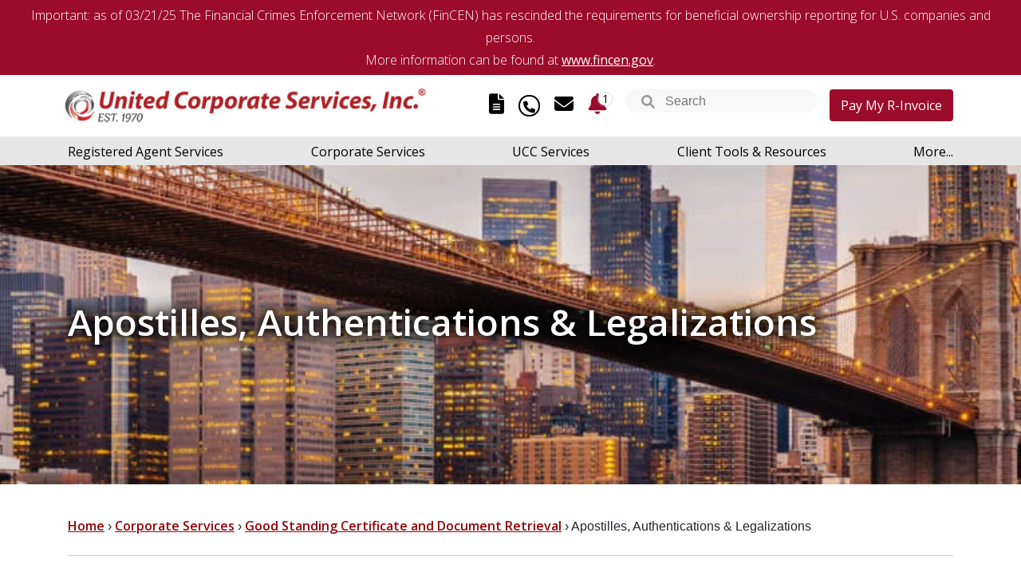

--- FILE ---
content_type: text/html; charset=UTF-8
request_url: https://www.unitedcorporate.com/services/corporate-services/document-retrieval-and-search-services/apostilles-authentications-legalizations/
body_size: 38154
content:
<!DOCTYPE html>
<html dir="ltr" lang="en-GB" prefix="og: https://ogp.me/ns#"><head><meta charset="UTF-8" /><script>if(navigator.userAgent.match(/MSIE|Internet Explorer/i)||navigator.userAgent.match(/Trident\/7\..*?rv:11/i)){var href=document.location.href;if(!href.match(/[?&]nowprocket/)){if(href.indexOf("?")==-1){if(href.indexOf("#")==-1){document.location.href=href+"?nowprocket=1"}else{document.location.href=href.replace("#","?nowprocket=1#")}}else{if(href.indexOf("#")==-1){document.location.href=href+"&nowprocket=1"}else{document.location.href=href.replace("#","&nowprocket=1#")}}}}</script><script>(()=>{class RocketLazyLoadScripts{constructor(){this.v="2.0.4",this.userEvents=["keydown","keyup","mousedown","mouseup","mousemove","mouseover","mouseout","touchmove","touchstart","touchend","touchcancel","wheel","click","dblclick","input"],this.attributeEvents=["onblur","onclick","oncontextmenu","ondblclick","onfocus","onmousedown","onmouseenter","onmouseleave","onmousemove","onmouseout","onmouseover","onmouseup","onmousewheel","onscroll","onsubmit"]}async t(){this.i(),this.o(),/iP(ad|hone)/.test(navigator.userAgent)&&this.h(),this.u(),this.l(this),this.m(),this.k(this),this.p(this),this._(),await Promise.all([this.R(),this.L()]),this.lastBreath=Date.now(),this.S(this),this.P(),this.D(),this.O(),this.M(),await this.C(this.delayedScripts.normal),await this.C(this.delayedScripts.defer),await this.C(this.delayedScripts.async),await this.T(),await this.F(),await this.j(),await this.A(),window.dispatchEvent(new Event("rocket-allScriptsLoaded")),this.everythingLoaded=!0,this.lastTouchEnd&&await new Promise(t=>setTimeout(t,500-Date.now()+this.lastTouchEnd)),this.I(),this.H(),this.U(),this.W()}i(){this.CSPIssue=sessionStorage.getItem("rocketCSPIssue"),document.addEventListener("securitypolicyviolation",t=>{this.CSPIssue||"script-src-elem"!==t.violatedDirective||"data"!==t.blockedURI||(this.CSPIssue=!0,sessionStorage.setItem("rocketCSPIssue",!0))},{isRocket:!0})}o(){window.addEventListener("pageshow",t=>{this.persisted=t.persisted,this.realWindowLoadedFired=!0},{isRocket:!0}),window.addEventListener("pagehide",()=>{this.onFirstUserAction=null},{isRocket:!0})}h(){let t;function e(e){t=e}window.addEventListener("touchstart",e,{isRocket:!0}),window.addEventListener("touchend",function i(o){o.changedTouches[0]&&t.changedTouches[0]&&Math.abs(o.changedTouches[0].pageX-t.changedTouches[0].pageX)<10&&Math.abs(o.changedTouches[0].pageY-t.changedTouches[0].pageY)<10&&o.timeStamp-t.timeStamp<200&&(window.removeEventListener("touchstart",e,{isRocket:!0}),window.removeEventListener("touchend",i,{isRocket:!0}),"INPUT"===o.target.tagName&&"text"===o.target.type||(o.target.dispatchEvent(new TouchEvent("touchend",{target:o.target,bubbles:!0})),o.target.dispatchEvent(new MouseEvent("mouseover",{target:o.target,bubbles:!0})),o.target.dispatchEvent(new PointerEvent("click",{target:o.target,bubbles:!0,cancelable:!0,detail:1,clientX:o.changedTouches[0].clientX,clientY:o.changedTouches[0].clientY})),event.preventDefault()))},{isRocket:!0})}q(t){this.userActionTriggered||("mousemove"!==t.type||this.firstMousemoveIgnored?"keyup"===t.type||"mouseover"===t.type||"mouseout"===t.type||(this.userActionTriggered=!0,this.onFirstUserAction&&this.onFirstUserAction()):this.firstMousemoveIgnored=!0),"click"===t.type&&t.preventDefault(),t.stopPropagation(),t.stopImmediatePropagation(),"touchstart"===this.lastEvent&&"touchend"===t.type&&(this.lastTouchEnd=Date.now()),"click"===t.type&&(this.lastTouchEnd=0),this.lastEvent=t.type,t.composedPath&&t.composedPath()[0].getRootNode()instanceof ShadowRoot&&(t.rocketTarget=t.composedPath()[0]),this.savedUserEvents.push(t)}u(){this.savedUserEvents=[],this.userEventHandler=this.q.bind(this),this.userEvents.forEach(t=>window.addEventListener(t,this.userEventHandler,{passive:!1,isRocket:!0})),document.addEventListener("visibilitychange",this.userEventHandler,{isRocket:!0})}U(){this.userEvents.forEach(t=>window.removeEventListener(t,this.userEventHandler,{passive:!1,isRocket:!0})),document.removeEventListener("visibilitychange",this.userEventHandler,{isRocket:!0}),this.savedUserEvents.forEach(t=>{(t.rocketTarget||t.target).dispatchEvent(new window[t.constructor.name](t.type,t))})}m(){const t="return false",e=Array.from(this.attributeEvents,t=>"data-rocket-"+t),i="["+this.attributeEvents.join("],[")+"]",o="[data-rocket-"+this.attributeEvents.join("],[data-rocket-")+"]",s=(e,i,o)=>{o&&o!==t&&(e.setAttribute("data-rocket-"+i,o),e["rocket"+i]=new Function("event",o),e.setAttribute(i,t))};new MutationObserver(t=>{for(const n of t)"attributes"===n.type&&(n.attributeName.startsWith("data-rocket-")||this.everythingLoaded?n.attributeName.startsWith("data-rocket-")&&this.everythingLoaded&&this.N(n.target,n.attributeName.substring(12)):s(n.target,n.attributeName,n.target.getAttribute(n.attributeName))),"childList"===n.type&&n.addedNodes.forEach(t=>{if(t.nodeType===Node.ELEMENT_NODE)if(this.everythingLoaded)for(const i of[t,...t.querySelectorAll(o)])for(const t of i.getAttributeNames())e.includes(t)&&this.N(i,t.substring(12));else for(const e of[t,...t.querySelectorAll(i)])for(const t of e.getAttributeNames())this.attributeEvents.includes(t)&&s(e,t,e.getAttribute(t))})}).observe(document,{subtree:!0,childList:!0,attributeFilter:[...this.attributeEvents,...e]})}I(){this.attributeEvents.forEach(t=>{document.querySelectorAll("[data-rocket-"+t+"]").forEach(e=>{this.N(e,t)})})}N(t,e){const i=t.getAttribute("data-rocket-"+e);i&&(t.setAttribute(e,i),t.removeAttribute("data-rocket-"+e))}k(t){Object.defineProperty(HTMLElement.prototype,"onclick",{get(){return this.rocketonclick||null},set(e){this.rocketonclick=e,this.setAttribute(t.everythingLoaded?"onclick":"data-rocket-onclick","this.rocketonclick(event)")}})}S(t){function e(e,i){let o=e[i];e[i]=null,Object.defineProperty(e,i,{get:()=>o,set(s){t.everythingLoaded?o=s:e["rocket"+i]=o=s}})}e(document,"onreadystatechange"),e(window,"onload"),e(window,"onpageshow");try{Object.defineProperty(document,"readyState",{get:()=>t.rocketReadyState,set(e){t.rocketReadyState=e},configurable:!0}),document.readyState="loading"}catch(t){console.log("WPRocket DJE readyState conflict, bypassing")}}l(t){this.originalAddEventListener=EventTarget.prototype.addEventListener,this.originalRemoveEventListener=EventTarget.prototype.removeEventListener,this.savedEventListeners=[],EventTarget.prototype.addEventListener=function(e,i,o){o&&o.isRocket||!t.B(e,this)&&!t.userEvents.includes(e)||t.B(e,this)&&!t.userActionTriggered||e.startsWith("rocket-")||t.everythingLoaded?t.originalAddEventListener.call(this,e,i,o):(t.savedEventListeners.push({target:this,remove:!1,type:e,func:i,options:o}),"mouseenter"!==e&&"mouseleave"!==e||t.originalAddEventListener.call(this,e,t.savedUserEvents.push,o))},EventTarget.prototype.removeEventListener=function(e,i,o){o&&o.isRocket||!t.B(e,this)&&!t.userEvents.includes(e)||t.B(e,this)&&!t.userActionTriggered||e.startsWith("rocket-")||t.everythingLoaded?t.originalRemoveEventListener.call(this,e,i,o):t.savedEventListeners.push({target:this,remove:!0,type:e,func:i,options:o})}}J(t,e){this.savedEventListeners=this.savedEventListeners.filter(i=>{let o=i.type,s=i.target||window;return e!==o||t!==s||(this.B(o,s)&&(i.type="rocket-"+o),this.$(i),!1)})}H(){EventTarget.prototype.addEventListener=this.originalAddEventListener,EventTarget.prototype.removeEventListener=this.originalRemoveEventListener,this.savedEventListeners.forEach(t=>this.$(t))}$(t){t.remove?this.originalRemoveEventListener.call(t.target,t.type,t.func,t.options):this.originalAddEventListener.call(t.target,t.type,t.func,t.options)}p(t){let e;function i(e){return t.everythingLoaded?e:e.split(" ").map(t=>"load"===t||t.startsWith("load.")?"rocket-jquery-load":t).join(" ")}function o(o){function s(e){const s=o.fn[e];o.fn[e]=o.fn.init.prototype[e]=function(){return this[0]===window&&t.userActionTriggered&&("string"==typeof arguments[0]||arguments[0]instanceof String?arguments[0]=i(arguments[0]):"object"==typeof arguments[0]&&Object.keys(arguments[0]).forEach(t=>{const e=arguments[0][t];delete arguments[0][t],arguments[0][i(t)]=e})),s.apply(this,arguments),this}}if(o&&o.fn&&!t.allJQueries.includes(o)){const e={DOMContentLoaded:[],"rocket-DOMContentLoaded":[]};for(const t in e)document.addEventListener(t,()=>{e[t].forEach(t=>t())},{isRocket:!0});o.fn.ready=o.fn.init.prototype.ready=function(i){function s(){parseInt(o.fn.jquery)>2?setTimeout(()=>i.bind(document)(o)):i.bind(document)(o)}return"function"==typeof i&&(t.realDomReadyFired?!t.userActionTriggered||t.fauxDomReadyFired?s():e["rocket-DOMContentLoaded"].push(s):e.DOMContentLoaded.push(s)),o([])},s("on"),s("one"),s("off"),t.allJQueries.push(o)}e=o}t.allJQueries=[],o(window.jQuery),Object.defineProperty(window,"jQuery",{get:()=>e,set(t){o(t)}})}P(){const t=new Map;document.write=document.writeln=function(e){const i=document.currentScript,o=document.createRange(),s=i.parentElement;let n=t.get(i);void 0===n&&(n=i.nextSibling,t.set(i,n));const c=document.createDocumentFragment();o.setStart(c,0),c.appendChild(o.createContextualFragment(e)),s.insertBefore(c,n)}}async R(){return new Promise(t=>{this.userActionTriggered?t():this.onFirstUserAction=t})}async L(){return new Promise(t=>{document.addEventListener("DOMContentLoaded",()=>{this.realDomReadyFired=!0,t()},{isRocket:!0})})}async j(){return this.realWindowLoadedFired?Promise.resolve():new Promise(t=>{window.addEventListener("load",t,{isRocket:!0})})}M(){this.pendingScripts=[];this.scriptsMutationObserver=new MutationObserver(t=>{for(const e of t)e.addedNodes.forEach(t=>{"SCRIPT"!==t.tagName||t.noModule||t.isWPRocket||this.pendingScripts.push({script:t,promise:new Promise(e=>{const i=()=>{const i=this.pendingScripts.findIndex(e=>e.script===t);i>=0&&this.pendingScripts.splice(i,1),e()};t.addEventListener("load",i,{isRocket:!0}),t.addEventListener("error",i,{isRocket:!0}),setTimeout(i,1e3)})})})}),this.scriptsMutationObserver.observe(document,{childList:!0,subtree:!0})}async F(){await this.X(),this.pendingScripts.length?(await this.pendingScripts[0].promise,await this.F()):this.scriptsMutationObserver.disconnect()}D(){this.delayedScripts={normal:[],async:[],defer:[]},document.querySelectorAll("script[type$=rocketlazyloadscript]").forEach(t=>{t.hasAttribute("data-rocket-src")?t.hasAttribute("async")&&!1!==t.async?this.delayedScripts.async.push(t):t.hasAttribute("defer")&&!1!==t.defer||"module"===t.getAttribute("data-rocket-type")?this.delayedScripts.defer.push(t):this.delayedScripts.normal.push(t):this.delayedScripts.normal.push(t)})}async _(){await this.L();let t=[];document.querySelectorAll("script[type$=rocketlazyloadscript][data-rocket-src]").forEach(e=>{let i=e.getAttribute("data-rocket-src");if(i&&!i.startsWith("data:")){i.startsWith("//")&&(i=location.protocol+i);try{const o=new URL(i).origin;o!==location.origin&&t.push({src:o,crossOrigin:e.crossOrigin||"module"===e.getAttribute("data-rocket-type")})}catch(t){}}}),t=[...new Map(t.map(t=>[JSON.stringify(t),t])).values()],this.Y(t,"preconnect")}async G(t){if(await this.K(),!0!==t.noModule||!("noModule"in HTMLScriptElement.prototype))return new Promise(e=>{let i;function o(){(i||t).setAttribute("data-rocket-status","executed"),e()}try{if(navigator.userAgent.includes("Firefox/")||""===navigator.vendor||this.CSPIssue)i=document.createElement("script"),[...t.attributes].forEach(t=>{let e=t.nodeName;"type"!==e&&("data-rocket-type"===e&&(e="type"),"data-rocket-src"===e&&(e="src"),i.setAttribute(e,t.nodeValue))}),t.text&&(i.text=t.text),t.nonce&&(i.nonce=t.nonce),i.hasAttribute("src")?(i.addEventListener("load",o,{isRocket:!0}),i.addEventListener("error",()=>{i.setAttribute("data-rocket-status","failed-network"),e()},{isRocket:!0}),setTimeout(()=>{i.isConnected||e()},1)):(i.text=t.text,o()),i.isWPRocket=!0,t.parentNode.replaceChild(i,t);else{const i=t.getAttribute("data-rocket-type"),s=t.getAttribute("data-rocket-src");i?(t.type=i,t.removeAttribute("data-rocket-type")):t.removeAttribute("type"),t.addEventListener("load",o,{isRocket:!0}),t.addEventListener("error",i=>{this.CSPIssue&&i.target.src.startsWith("data:")?(console.log("WPRocket: CSP fallback activated"),t.removeAttribute("src"),this.G(t).then(e)):(t.setAttribute("data-rocket-status","failed-network"),e())},{isRocket:!0}),s?(t.fetchPriority="high",t.removeAttribute("data-rocket-src"),t.src=s):t.src="data:text/javascript;base64,"+window.btoa(unescape(encodeURIComponent(t.text)))}}catch(i){t.setAttribute("data-rocket-status","failed-transform"),e()}});t.setAttribute("data-rocket-status","skipped")}async C(t){const e=t.shift();return e?(e.isConnected&&await this.G(e),this.C(t)):Promise.resolve()}O(){this.Y([...this.delayedScripts.normal,...this.delayedScripts.defer,...this.delayedScripts.async],"preload")}Y(t,e){this.trash=this.trash||[];let i=!0;var o=document.createDocumentFragment();t.forEach(t=>{const s=t.getAttribute&&t.getAttribute("data-rocket-src")||t.src;if(s&&!s.startsWith("data:")){const n=document.createElement("link");n.href=s,n.rel=e,"preconnect"!==e&&(n.as="script",n.fetchPriority=i?"high":"low"),t.getAttribute&&"module"===t.getAttribute("data-rocket-type")&&(n.crossOrigin=!0),t.crossOrigin&&(n.crossOrigin=t.crossOrigin),t.integrity&&(n.integrity=t.integrity),t.nonce&&(n.nonce=t.nonce),o.appendChild(n),this.trash.push(n),i=!1}}),document.head.appendChild(o)}W(){this.trash.forEach(t=>t.remove())}async T(){try{document.readyState="interactive"}catch(t){}this.fauxDomReadyFired=!0;try{await this.K(),this.J(document,"readystatechange"),document.dispatchEvent(new Event("rocket-readystatechange")),await this.K(),document.rocketonreadystatechange&&document.rocketonreadystatechange(),await this.K(),this.J(document,"DOMContentLoaded"),document.dispatchEvent(new Event("rocket-DOMContentLoaded")),await this.K(),this.J(window,"DOMContentLoaded"),window.dispatchEvent(new Event("rocket-DOMContentLoaded"))}catch(t){console.error(t)}}async A(){try{document.readyState="complete"}catch(t){}try{await this.K(),this.J(document,"readystatechange"),document.dispatchEvent(new Event("rocket-readystatechange")),await this.K(),document.rocketonreadystatechange&&document.rocketonreadystatechange(),await this.K(),this.J(window,"load"),window.dispatchEvent(new Event("rocket-load")),await this.K(),window.rocketonload&&window.rocketonload(),await this.K(),this.allJQueries.forEach(t=>t(window).trigger("rocket-jquery-load")),await this.K(),this.J(window,"pageshow");const t=new Event("rocket-pageshow");t.persisted=this.persisted,window.dispatchEvent(t),await this.K(),window.rocketonpageshow&&window.rocketonpageshow({persisted:this.persisted})}catch(t){console.error(t)}}async K(){Date.now()-this.lastBreath>45&&(await this.X(),this.lastBreath=Date.now())}async X(){return document.hidden?new Promise(t=>setTimeout(t)):new Promise(t=>requestAnimationFrame(t))}B(t,e){return e===document&&"readystatechange"===t||(e===document&&"DOMContentLoaded"===t||(e===window&&"DOMContentLoaded"===t||(e===window&&"load"===t||e===window&&"pageshow"===t)))}static run(){(new RocketLazyLoadScripts).t()}}RocketLazyLoadScripts.run()})();</script>
<!--[if lt IE 9]>
  <script src="https://oss.maxcdn.com/libs/html5shiv/3.7.0/html5shiv.js"></script>
<![endif]-->

<meta name="viewport" content="width=device-width, initial-scale=1.0" />
    


    <link data-minify="1" rel="stylesheet" href="https://www.unitedcorporate.com/wp-content/cache/min/1/wp-content/themes/unitedcorporate-new/_head_footr.css?ver=1768424017" type="text/css" media="screen" />
        <link data-minify="1" rel="stylesheet" href="https://www.unitedcorporate.com/wp-content/cache/min/1/wp-content/themes/unitedcorporate-new/css/customnew.css?ver=1768424017" type="text/css" media="screen" />
	

<link data-minify="1" rel="stylesheet" href="https://www.unitedcorporate.com/wp-content/cache/min/1/wp-content/themes/unitedcorporate-new/newblog.css?ver=1768424017">



    <link data-minify="1" rel="stylesheet" href="https://www.unitedcorporate.com/wp-content/cache/min/1/bootstrap/4.0.0/css/bootstrap.min.css?ver=1768424017" crossorigin="anonymous">

<meta name="p:domain_verify"
content="5777271cd7c2d849e8dc6d823b48a0f7"/>
<title>Apostilles, Authentications &amp; Legalizations | United Corporate Services</title>
<link data-rocket-prefetch href="https://www.bugherd.com" rel="dns-prefetch">
<link data-rocket-prefetch href="https://js.hs-scripts.com" rel="dns-prefetch">
<link data-rocket-prefetch href="https://sidebar.bugherd.com" rel="dns-prefetch"><link rel="preload" data-rocket-preload as="image" href="https://www.unitedcorporate.com/wp-content/uploads/2025/06/nyc-skyline.webp" fetchpriority="high">
	<style>img:is([sizes="auto" i], [sizes^="auto," i]) { contain-intrinsic-size: 3000px 1500px }</style>
	
		<!-- All in One SEO 4.9.3 - aioseo.com -->
	<meta name="description" content="UCS provides nationwide apostille/legalization services for a variety of personal, corporate and academic documents. Prior to 1961, if a corporation was required to provide documentation for use in another country they would be required to legalize that document at the state department, embassy and/or consulate of that country. The Hague Convention drafted the Apostille Treaty" />
	<meta name="robots" content="max-snippet:-1, max-image-preview:large, max-video-preview:-1" />
	<link rel="canonical" href="https://www.unitedcorporate.com/services/corporate-services/document-retrieval-and-search-services/apostilles-authentications-legalizations/" />
	<meta name="generator" content="All in One SEO (AIOSEO) 4.9.3" />
		<meta property="og:locale" content="en_GB" />
		<meta property="og:site_name" content="United Corporate Services |" />
		<meta property="og:type" content="article" />
		<meta property="og:title" content="Apostilles, Authentications &amp; Legalizations | United Corporate Services" />
		<meta property="og:description" content="UCS provides nationwide apostille/legalization services for a variety of personal, corporate and academic documents. Prior to 1961, if a corporation was required to provide documentation for use in another country they would be required to legalize that document at the state department, embassy and/or consulate of that country. The Hague Convention drafted the Apostille Treaty" />
		<meta property="og:url" content="https://www.unitedcorporate.com/services/corporate-services/document-retrieval-and-search-services/apostilles-authentications-legalizations/" />
		<meta property="article:published_time" content="2018-04-23T19:24:32+00:00" />
		<meta property="article:modified_time" content="2025-12-12T16:34:32+00:00" />
		<script type="application/ld+json" class="aioseo-schema">
			{"@context":"https:\/\/schema.org","@graph":[{"@type":"BreadcrumbList","@id":"https:\/\/www.unitedcorporate.com\/services\/corporate-services\/document-retrieval-and-search-services\/apostilles-authentications-legalizations\/#breadcrumblist","itemListElement":[{"@type":"ListItem","@id":"https:\/\/www.unitedcorporate.com#listItem","position":1,"name":"Home","item":"https:\/\/www.unitedcorporate.com","nextItem":{"@type":"ListItem","@id":"https:\/\/www.unitedcorporate.com\/services\/#listItem","name":"Services"}},{"@type":"ListItem","@id":"https:\/\/www.unitedcorporate.com\/services\/#listItem","position":2,"name":"Services","item":"https:\/\/www.unitedcorporate.com\/services\/","nextItem":{"@type":"ListItem","@id":"https:\/\/www.unitedcorporate.com\/services\/corporate-services\/#listItem","name":"Corporate Services"},"previousItem":{"@type":"ListItem","@id":"https:\/\/www.unitedcorporate.com#listItem","name":"Home"}},{"@type":"ListItem","@id":"https:\/\/www.unitedcorporate.com\/services\/corporate-services\/#listItem","position":3,"name":"Corporate Services","item":"https:\/\/www.unitedcorporate.com\/services\/corporate-services\/","nextItem":{"@type":"ListItem","@id":"https:\/\/www.unitedcorporate.com\/services\/corporate-services\/document-retrieval-and-search-services\/#listItem","name":"Good Standing Certificate and Document Retrieval"},"previousItem":{"@type":"ListItem","@id":"https:\/\/www.unitedcorporate.com\/services\/#listItem","name":"Services"}},{"@type":"ListItem","@id":"https:\/\/www.unitedcorporate.com\/services\/corporate-services\/document-retrieval-and-search-services\/#listItem","position":4,"name":"Good Standing Certificate and Document Retrieval","item":"https:\/\/www.unitedcorporate.com\/services\/corporate-services\/document-retrieval-and-search-services\/","nextItem":{"@type":"ListItem","@id":"https:\/\/www.unitedcorporate.com\/services\/corporate-services\/document-retrieval-and-search-services\/apostilles-authentications-legalizations\/#listItem","name":"Apostilles, Authentications &#038; Legalizations"},"previousItem":{"@type":"ListItem","@id":"https:\/\/www.unitedcorporate.com\/services\/corporate-services\/#listItem","name":"Corporate Services"}},{"@type":"ListItem","@id":"https:\/\/www.unitedcorporate.com\/services\/corporate-services\/document-retrieval-and-search-services\/apostilles-authentications-legalizations\/#listItem","position":5,"name":"Apostilles, Authentications &#038; Legalizations","previousItem":{"@type":"ListItem","@id":"https:\/\/www.unitedcorporate.com\/services\/corporate-services\/document-retrieval-and-search-services\/#listItem","name":"Good Standing Certificate and Document Retrieval"}}]},{"@type":"Organization","@id":"https:\/\/www.unitedcorporate.com\/#organization","name":"United Corporate Services","url":"https:\/\/www.unitedcorporate.com\/"},{"@type":"WebPage","@id":"https:\/\/www.unitedcorporate.com\/services\/corporate-services\/document-retrieval-and-search-services\/apostilles-authentications-legalizations\/#webpage","url":"https:\/\/www.unitedcorporate.com\/services\/corporate-services\/document-retrieval-and-search-services\/apostilles-authentications-legalizations\/","name":"Apostilles, Authentications & Legalizations | United Corporate Services","description":"UCS provides nationwide apostille\/legalization services for a variety of personal, corporate and academic documents. Prior to 1961, if a corporation was required to provide documentation for use in another country they would be required to legalize that document at the state department, embassy and\/or consulate of that country. The Hague Convention drafted the Apostille Treaty","inLanguage":"en-GB","isPartOf":{"@id":"https:\/\/www.unitedcorporate.com\/#website"},"breadcrumb":{"@id":"https:\/\/www.unitedcorporate.com\/services\/corporate-services\/document-retrieval-and-search-services\/apostilles-authentications-legalizations\/#breadcrumblist"},"datePublished":"2018-04-23T15:24:32-04:00","dateModified":"2025-12-12T11:34:32-05:00"},{"@type":"WebSite","@id":"https:\/\/www.unitedcorporate.com\/#website","url":"https:\/\/www.unitedcorporate.com\/","name":"United Corporate Services","inLanguage":"en-GB","publisher":{"@id":"https:\/\/www.unitedcorporate.com\/#organization"}}]}
		</script>
		<!-- All in One SEO -->


<link rel='shortlink' href='https://www.unitedcorporate.com/?p=2491' />
<!-- All in one Favicon 4.8 --><link rel="shortcut icon" href="https://www.unitedcorporate.com/wp-content/uploads/2013/04/favicon.ico" />
<link rel="icon" href="https://www.unitedcorporate.com/wp-content/uploads/2013/04/icon.gif" type="image/gif"/>
<link rel="icon" href="https://www.unitedcorporate.com/wp-content/uploads/2013/04/icon.png" type="image/png"/>
<link rel="apple-touch-icon" href="https://www.unitedcorporate.com/wp-content/uploads/2013/04/apple.png" />
<script type="rocketlazyloadscript" data-minify="1"  data-rocket-src="https://www.unitedcorporate.com/wp-content/cache/min/1/wp-content/plugins/si-captcha-for-wordpress/captcha/si_captcha.js?ver=1768424017" data-rocket-defer defer></script>
<!-- begin SI CAPTCHA Anti-Spam - login/register form style -->
<style>
.si_captcha_small { width:175px; height:45px; padding-top:10px; padding-bottom:10px; }
.si_captcha_large { width:250px; height:60px; padding-top:10px; padding-bottom:10px; }
img#si_image_com { border-style:none; margin:0; padding-right:5px; float:left; }
img#si_image_reg { border-style:none; margin:0; padding-right:5px; float:left; }
img#si_image_log { border-style:none; margin:0; padding-right:5px; float:left; }
img#si_image_side_login { border-style:none; margin:0; padding-right:5px; float:left; }
img#si_image_checkout { border-style:none; margin:0; padding-right:5px; float:left; }
img#si_image_jetpack { border-style:none; margin:0; padding-right:5px; float:left; }
img#si_image_bbpress_topic { border-style:none; margin:0; padding-right:5px; float:left; }
.si_captcha_refresh { border-style:none; margin:0; vertical-align:bottom; }
div#si_captcha_input { display:block; padding-top:15px; padding-bottom:5px; }
label#si_captcha_code_label { margin:0; }
input#si_captcha_code_input { width:65px; }
p#si_captcha_code_p { clear: left; padding-top:10px; }
.si-captcha-jetpack-error { color:#DC3232; }
</style>
<!-- end SI CAPTCHA Anti-Spam - login/register form style -->
<meta name="generator" content="WordPress Download Manager 3.3.45" />
                <style>
        /* WPDM Link Template Styles */        </style>
                <style>

            :root {
                --color-primary: #4a8eff;
                --color-primary-rgb: 74, 142, 255;
                --color-primary-hover: #5998ff;
                --color-primary-active: #3281ff;
                --clr-sec: #6c757d;
                --clr-sec-rgb: 108, 117, 125;
                --clr-sec-hover: #6c757d;
                --clr-sec-active: #6c757d;
                --color-secondary: #6c757d;
                --color-secondary-rgb: 108, 117, 125;
                --color-secondary-hover: #6c757d;
                --color-secondary-active: #6c757d;
                --color-success: #018e11;
                --color-success-rgb: 1, 142, 17;
                --color-success-hover: #0aad01;
                --color-success-active: #0c8c01;
                --color-info: #2CA8FF;
                --color-info-rgb: 44, 168, 255;
                --color-info-hover: #2CA8FF;
                --color-info-active: #2CA8FF;
                --color-warning: #FFB236;
                --color-warning-rgb: 255, 178, 54;
                --color-warning-hover: #FFB236;
                --color-warning-active: #FFB236;
                --color-danger: #ff5062;
                --color-danger-rgb: 255, 80, 98;
                --color-danger-hover: #ff5062;
                --color-danger-active: #ff5062;
                --color-green: #30b570;
                --color-blue: #0073ff;
                --color-purple: #8557D3;
                --color-red: #ff5062;
                --color-muted: rgba(69, 89, 122, 0.6);
                --wpdm-font: "Sen", -apple-system, BlinkMacSystemFont, "Segoe UI", Roboto, Helvetica, Arial, sans-serif, "Apple Color Emoji", "Segoe UI Emoji", "Segoe UI Symbol";
            }

            .wpdm-download-link.btn.btn-primary {
                border-radius: 4px;
            }


        </style>
        <noscript><style id="rocket-lazyload-nojs-css">.rll-youtube-player, [data-lazy-src]{display:none !important;}</style></noscript><script type="application/ld+json">{
  "@context": "http://schema.org",
  "@type": "LocalBusiness",
  "address": {
    "@type": "PostalAddress",
    "addressLocality": "White Plains",
    "addressRegion": "NY",
    "postalCode": "10606",
    "streetAddress": "Ten Bank Street, Suite 560"
  },
  "aggregateRating": {
    "@type": "AggregateRating",
    "ratingValue": "5.0",
    "reviewCount": "5"
  },
  "name": "United Corporate Services, Inc.",
  "image":"https://www.unitedcorporate.com/wp-content/themes/unitedcorporate-new/images/logo-new.png",
  "telephone": ["(914) 949-9188",
  "(212) 683-4120"],
  "priceRange" : "$$$",
  "url": "https://www.unitedcorporate.com/",
  "sameAs": ["https://www.facebook.com/unitedcorporateservicesinc/",
  "https://twitter.com/UnitedCorpSvs",
  "https://www.linkedin.com/company/united-corporate-services-inc-/"]
 }
</script>







<script type="application/ld+json">
            {
                "@context": "https://schema.org",
                "@type": "FAQPage",
                "mainEntity": [
                      {
                        "@type": "Question",
                        "name": "What is legalization and why would I need it?",
                        "acceptedAnswer": {
                            "@type": "Answer",
                            "text": "Public documents, such as Good Standings, Articles of Incorporation, judgments, or notarial attestations (acknowledgments) of signatures, often are required to do business abroad. However, countries often require that a documents origin be authenticated before it is accepted for use in that country. This method of authentication is called legalization."
                        }
                    },
                    {
                        "@type": "Question",
                        "name": "How do I legalize my document?",
                        "acceptedAnswer": {
                            "@type": "Answer",
                            "text": "The legalization process involves officials of the country where the document was issued as well as the foreign Embassy or Consulate of the country where the document is to be used. Because of this multistep authentication, the process is often slow, cumbersome and expensive. A large number of countries recognized this problem and joined a treaty that greatly simplifies the authentication of public documents to be used abroad."
                        }
                    },
                    {
                        "@type": "Question",
                        "name": "What is an Apostille?",
                        "acceptedAnswer": {
                            "@type": "Answer",
                            "text": "An Apostille is a form of certification set out in the 1961 Hague Convention, to which the United States became a subscriber in 1981. It is a form of numbered fields, which allows the data to be understood by the receiving country regardless of the official language of the issuing country."
                        }
                    },
                    {
                        "@type": "Question",
                        "name": "What does the Hague Convention have to do with legalization?",
                        "acceptedAnswer": {
                            "@type": "Answer",
                            "text": "In 1961, various countries joined together in now what is now known as the Hague Convention and drafted the Apostille treaty. The United States joined in 1981. The treaty allows for an approved governmental agency to recognize public documents issued by other signatory countries if those public documents are authenticated by the attachment of an internationally recognized form of authentication known as an Apostille. For more information on The Hague please click here."
                        }
                    },
                    {
                        "@type": "Question",
                        "name": "What if a country is not party to the Hague?",
                        "acceptedAnswer": {
                            "@type": "Answer",
                            "text": "If the country of intended use is not party to the Hague Convention, documents being sent to that country can be “authenticated” or “certified” the traditional way.
									The Office of the Secretary of State provides apostille and authentication services to U.S. citizens and foreign nationals on documents that will be used overseas."
                        }
                    },
                    {
                        "@type": "Question",
                        "name": "What does an Apostille do?",
                        "acceptedAnswer": {
                            "@type": "Answer",
                            "text": "The object of the Apostille is to “abolish the requirement of diplomatic or consular legalization for foreign public documents”. The completed Apostille certifies the authenticity of the signature, the capacity in which the person signing the document has acted, and identifies the seal/stamp which the document bears."
                        }
                    },
                    {
                        "@type": "Question",
                        "name": "Who issues Apostilles?",
                        "acceptedAnswer": {
                            "@type": "Answer",
                            "text": "Each subscribing nation may designate those authorities which may issue Apostilles for their jurisdiction. The United States has appointed the Secretary of State (or their counterpart) of the various states as said authority. The Secretary of State of Texas has expanded this authorization to include the Deputy Secretary of State and the division directors.
									
									The Secretary of State may issue an Apostille on documents issued by persons on file with this agency, including county clerks, notaries public, and statewide officials. Recently issued birth/death certificates issued by locals registrars must have been issued within the past three (3) years in order for the Secretary of State to issue an Apostille.
									
									The competent authority for issuance of Apostilles on documents issued by the federal government is the clerk of the federal courts."
                        }
                    },
                    {
                        "@type": "Question",
                        "name": "Where can I get an Apostille Certificate?",
                        "acceptedAnswer": {
                            "@type": "Answer",
                            "text": "The only place where you can receive this certification that allows documents to be used internationally is through the Department of State. Granted depending on the type of document we will need to get the notary authenticated prior to taking the documents to the Department of State."
                        }
                    },
                    {
                        "@type": "Question",
                        "name": "What kind of documents do I need an Apostille for?",
                        "acceptedAnswer": {
                            "@type": "Answer",
                            "text": "The Apostille may be obtained to transmit public documents executed in one subscribing country to another subscribing country wherein the documents need to be produced. The Hague Convention defines ‘public documents’ as:

							those originating in a court, clerk of a court, public prosecutor or process server,
							administrative documents,
							notarial acts,
							official certificates placed on documents
							These types of ‘public documents’ would include birth/death certificates, marriage licenses, divorce decrees, school transcripts and diplomas/degrees, among others."
                        }
                    },
                    {
                        "@type": "Question",
                        "name": "When do we use an apostille or legalize a document?",
                        "acceptedAnswer": {
                            "@type": "Answer",
                            "text": "The decision on which process to use is based on whether the country where you intend to use your documents belongs to the Apostille Section of The Hague Convention. If that is the case then you only need to have an Apostille.

If the country where you intend to use your documents is not party to the Apostille Section of The Hague Convention, you will need what is known as an Embassy Legalization."
                        }
                    },
                    {
                        "@type": "Question",
                        "name": "Why do I need a Legalization or Authentication?",
                        "acceptedAnswer": {
                            "@type": "Answer",
                            "text": "When a document is to be used in a foreign country, it may be necessary to have the document authenticated. An authentication certifies the signature and the capacity of the official who has executed the document. The authentication may also authenticate the seal of the official.

The New York Secretary of State authenticates public documents for use in foreign countries. Only public documents issued in New York State which are signed by either a State Official or a County Clerk will be authenticated. The country of destination determines whether the authentication is in the form of an “Apostille” or a “Certificate of Authentication.”"
                        }
                    },
                    {
                        "@type": "Question",
                        "name": "What’s type of documents are eligible for legalization?",
                        "acceptedAnswer": {
                            "@type": "Answer",
                            "text": "Just about any document, ranging from Good Standing Certificates, court documents, birth and death certificates, diplomas and Powers of Attorney can be apostilled for use in another country."
                        }
                    },
                    {
                        "@type": "Question",
                        "name": "What is a Certificate of Authentication?",
                        "acceptedAnswer": {
                            "@type": "Answer",
                            "text": "A Certificate of Authentication is issued by the New York Secretary of State to authenticate a public document for use in any country which is not a member of the 1961 Hague Convention Abolishing the Requirement of Legalization for Foreign Public Documents."
                        }
                    },
                    {
                        "@type": "Question",
                        "name": "What is a County Certification and in what instances is this required prior to taking the documents to the Department of State for an Apostille?",
                        "acceptedAnswer": {
                            "@type": "Answer",
                            "text": "A County Certification is a certificate allocated by the County Clerk, which states that the notary public who signed the document is in fact who he/she say they are. At the County Clerk you can authenticate notary signatures for notaries who have qualified in that County or the signatures of public officials on documents.

All documents must be notarized by a notary public in order to be authenticated and legalized, or to receive apostille – except official, certified government issued documents."
                        }
                    },
                    {
                        "@type": "Question",
                        "name": "Will I be able to get a document legalized for countries that are not party to The Hague?",
                        "acceptedAnswer": {
                            "@type": "Answer",
                            "text": "Yes, you can get a legalized document for use in countries that are not party to The Hague. After getting the Certificate of Authentication by the Department of State, we would then take the extra step of going to the consulate/ embassy and getting the document legalized for a fee that varies by country."
                        }
                    },
                    {
                        "@type": "Question",
                        "name": "How long does it take to have a document apostilled or authenticated?",
                        "acceptedAnswer": {
                            "@type": "Answer",
                            "text": "That depends on whether the country is part of the Hague. If it is, the process can be done within 24 hours and in some cases on the same day. If the country is not part of the Hague, it will depend on the Consulate. UCS can pick up and deliver your documents anywhere they need to go."
                        }
                    },
                    {
                        "@type": "Question",
                        "name": "After the Certificate of Authentication why do some countries require you to visit their consulate/ embassy and some don’t?",
                        "acceptedAnswer": {
                            "@type": "Answer",
                            "text": "Whichever country you would like to legalize documents for that is not a party to The Hague Convention of 1961, will require you to visit their consulate/ embassy for legalization after the Department of State certification but prior to the documents use in said country.

Consulate and embassy fees and turnaround times vary based on the country. Please note that if the country is not a party to The Hague, you will need to place your request with sufficient time in advance, since turnaround times can vary from 24 hours to a week depending on the country."
                        }
                    }
                ]
            }
</script>


<script type="rocketlazyloadscript">

(function(e,t,o,n,p,r,i){e.visitorGlobalObjectAlias=n;e[e.visitorGlobalObjectAlias]=e[e.visitorGlobalObjectAlias]||function(){(e[e.visitorGlobalObjectAlias].q=e[e.visitorGlobalObjectAlias].q||[]).push(arguments)};e[e.visitorGlobalObjectAlias].l=(new Date).getTime();r=t.createElement("script");r.src=o;r.async=true;i=t.getElementsByTagName("script")[0];i.parentNode.insertBefore(r,i)})(window,document,"https://diffuser-cdn.app-us1.com/diffuser/diffuser.js","vgo");

vgo('setAccount', '89848884');
vgo('setTrackByDefault', true);
vgo('process');

</script>


<!-- Global site tag (gtag.js) - Google Analytics -->
<script type="rocketlazyloadscript" async data-rocket-src="https://www.googletagmanager.com/gtag/js?id=UA-39466117-1"></script>
<script type="rocketlazyloadscript">
window.dataLayer = window.dataLayer || [];
function gtag(){dataLayer.push(arguments);}
gtag('js', new Date());
gtag('config', 'UA-39466117-1');
</script>

<!-- Google Tag Manager -->

<script type="rocketlazyloadscript">(function(w,d,s,l,i){w[l]=w[l]||[];w[l].push({'gtm.start':
new Date().getTime(),event:'gtm.js'});var f=d.getElementsByTagName(s)[0],
j=d.createElement(s),dl=l!='dataLayer'?'&l='+l:'';j.async=true;j.src=
'https://www.googletagmanager.com/gtm.js?id='+i+dl;f.parentNode.insertBefore(j,f);
})(window,document,'script','dataLayer','GTM-NS2RFRT');</script>

<!-- End Google Tag Manager -->
<script src="https://www.bugherd.com/sidebarv2.js?apikey=rorxlksrkxxmuxnjor7qqw" async="true"></script>

<style>
			@media screen and (max-width: 900px) {
						.sidenav {
								padding: 220px 0 0 !important;
						}
				}
				@media screen and (max-width: 700px) {
						.htop-line p {
							font-size: 14px;
							line-height: 17px;
						}
				}
			</style>


<meta name="generator" content="WP Rocket 3.20.3" data-wpr-features="wpr_delay_js wpr_defer_js wpr_minify_js wpr_lazyload_images wpr_lazyload_iframes wpr_preconnect_external_domains wpr_oci wpr_minify_css wpr_preload_links wpr_desktop" /></head>

<body class="wp-singular page-template-default page page-id-2491 page-parent page-child parent-pageid-2050 wp-theme-unitedcorporate-new">
<header  class="skip-lazy">

<!-- Google Tag Manager (noscript) -->
<noscript><iframe src="https://www.googletagmanager.com/ns.html?id=GTM-NS2RFRT" height="0" width="0" style="display:none;visibility:hidden"></iframe></noscript>
<!-- End Google Tag Manager (noscript) -->

				 <div  class="htop-line text-center htop-line2">
        <p>Important: as of 03/21/25 The Financial Crimes Enforcement Network (FinCEN) has rescinded the requirements for beneficial ownership reporting for U.S. companies and persons.<br />
More information can be found at <a href="https://www.fincen.gov" target="_blank" rel="noopener">www.fincen.gov</a>.</p>
    </div>
			
    <div  class="htop">
        <div  class="container-fluid">
            <div  class="container">
                <div  class="row">
                    <div class="col-10 col-md-5 col-xl-5 py-2 py-md-3 py-xl-3 px-0 px-md-2 px-xl-2 lbox"> 
                    <a href="https://www.unitedcorporate.com/">
                        <img class="logo" src="https://www.unitedcorporate.com/wp-content/uploads/2023/05/logo.jpg" alt="United Corporate Services, Inc Logo">
						
                    </a> 
                    </div>
                    <div class="col-2 col-md-7 col-xl-7 align-self-center">
                        <div class="row justify-content-end mx-0 rbox">
                            <div class="social align-self-center position-relative">
                                <a class="box_file" href="/contact-us/"><svg xmlns="http://www.w3.org/2000/svg" viewBox="0 0 384 512"><path d="M256 0v128h128L256 0zM224 128L224 0H48C21.49 0 0 21.49 0 48v416C0 490.5 21.49 512 48 512h288c26.51 0 48-21.49 48-48V160h-127.1C238.3 160 224 145.7 224 128zM272 416h-160C103.2 416 96 408.8 96 400C96 391.2 103.2 384 112 384h160c8.836 0 16 7.162 16 16C288 408.8 280.8 416 272 416zM272 352h-160C103.2 352 96 344.8 96 336C96 327.2 103.2 320 112 320h160c8.836 0 16 7.162 16 16C288 344.8 280.8 352 272 352zM288 272C288 280.8 280.8 288 272 288h-160C103.2 288 96 280.8 96 272C96 263.2 103.2 256 112 256h160C280.8 256 288 263.2 288 272z"/></svg></a>
                                <a class="box_phone" href="tel:914.949.9188" title="1.800.899.8648"><svg xmlns="http://www.w3.org/2000/svg" viewBox="0 0 512 512"><path d="M511.2 387l-23.25 100.8c-3.266 14.25-15.79 24.22-30.46 24.22C205.2 512 0 306.8 0 54.5c0-14.66 9.969-27.2 24.22-30.45l100.8-23.25C139.7-2.602 154.7 5.018 160.8 18.92l46.52 108.5c5.438 12.78 1.77 27.67-8.98 36.45L144.5 207.1c33.98 69.22 90.26 125.5 159.5 159.5l44.08-53.8c8.688-10.78 23.69-14.51 36.47-8.975l108.5 46.51C506.1 357.2 514.6 372.4 511.2 387z"/></svg></a>
                                <a class="box_envelope" href="mailto:info@unitedcorporate.com"><svg xmlns="http://www.w3.org/2000/svg" viewBox="0 0 512 512"><path d="M464 64C490.5 64 512 85.49 512 112C512 127.1 504.9 141.3 492.8 150.4L275.2 313.6C263.8 322.1 248.2 322.1 236.8 313.6L19.2 150.4C7.113 141.3 0 127.1 0 112C0 85.49 21.49 64 48 64H464zM217.6 339.2C240.4 356.3 271.6 356.3 294.4 339.2L512 176V384C512 419.3 483.3 448 448 448H64C28.65 448 0 419.3 0 384V176L217.6 339.2z"/></svg></a>
                                                                <a class="box_bell bell-on" href="#"><svg xmlns="http://www.w3.org/2000/svg" viewBox="0 0 448 512"><path d="M256 32V51.2C329 66.03 384 130.6 384 208V226.8C384 273.9 401.3 319.2 432.5 354.4L439.9 362.7C448.3 372.2 450.4 385.6 445.2 397.1C440 408.6 428.6 416 416 416H32C19.4 416 7.971 408.6 2.809 397.1C-2.353 385.6-.2883 372.2 8.084 362.7L15.5 354.4C46.74 319.2 64 273.9 64 226.8V208C64 130.6 118.1 66.03 192 51.2V32C192 14.33 206.3 0 224 0C241.7 0 256 14.33 256 32H256zM224 512C207 512 190.7 505.3 178.7 493.3C166.7 481.3 160 464.1 160 448H288C288 464.1 281.3 481.3 269.3 493.3C257.3 505.3 240.1 512 224 512z"/></svg> <span>1</span></a>
                                <div class = "box-recent recent-posts bell-on">
                                    <div class = "display">
                                        <div class = "nothing">
                                            <i class="fas fa-child stick"></i>
                                            <div class = "cent">Looks Like your all caught up!</div>
                                        </div>
                                        <div class = "cont"><!-- Fold this div and try deleting evrything inbetween -->
                                                                                                    <div class = "sec new">
                                                            <a href = "https://www.unitedcorporate.com/blog/delaware-trade-name-filings-new-online-filing-requirement/">
                                                                <div class = "txt">Delaware Trade Name Filings New Online Filing Requirement</div>
                                                                <div class = "txt sub">January 14, 2026</div>
                                                            </a>
                                                        </div>
                                                                                            </div>
                                    </div>
                                </div>
                            </div>
                            <div class="top_search mx-3">
                                <form role="search" method="get" id="searchform" action="https://www.unitedcorporate.com/">
                                    <input placeholder="Search" type="text" value="" name="s" id="s">
                                    <button type="submit" id="searchsubmit" aria-label="" role="button"><svg xmlns="http://www.w3.org/2000/svg" viewBox="0 0 512 512"><path d="M500.3 443.7l-119.7-119.7c27.22-40.41 40.65-90.9 33.46-144.7C401.8 87.79 326.8 13.32 235.2 1.723C99.01-15.51-15.51 99.01 1.724 235.2c11.6 91.64 86.08 166.7 177.6 178.9c53.8 7.189 104.3-6.236 144.7-33.46l119.7 119.7c15.62 15.62 40.95 15.62 56.57 0C515.9 484.7 515.9 459.3 500.3 443.7zM79.1 208c0-70.58 57.42-128 128-128s128 57.42 128 128c0 70.58-57.42 128-128 128S79.1 278.6 79.1 208z"/></svg></button>
                                </form>
                            </div>
                            <div><a class="btn" href="https://payinvoice.unitedcorporate.com/">Pay My R-Invoice</a></div>
                        </div>
                        <div class="nav_mob">
                            <button id="open-menu" onclick="openNav()">
                                <span class="burger"><span></span></span>
                            </button>
                            <button id="close-menu" onclick="closeNav()"></button>
                        </div>
                    </div>
                </div>
            </div>
        </div>
    </div>
    <div  class="hnav">
        <div  class="container-fluid">
            <div  class="container">
                <div class="row">
                    <div class="col-12">
                        <div id="mySidenav" class="desktopnav">
                            <nav class="menu-content">
                                <ul id="menu-header-menu" class="menu">
                                    <li class="menu-item-has-children"><a href="/services/registered-agent-services/">Registered Agent Services</a>
                                        <ul class="sub-menu">
                                            <li><a href="/services/registered-agent-services/">Registered Agent Services <span class="menu-item-description">Our guide contains everything you need to know about Registered Agent services.</span></a></li>
                                            <li><a href="/compliance-services-monitor-and-file-annual-reports/">Compliance Services <span class="menu-item-description">As your registered agent, UCS will monitor your company’s standing and file your annual report–allowing you to focus on other aspects of your business.</span></a></li>
                                            <li><a href="/mail-forwarding-and-office-services/">Mail Forwarding and Office Services <span class="menu-item-description">Need to receive mail anywhere in the world? When you name us as your registered agent, UCS can forward your mail and even provide virtual office services.</span></a></li>
                                            <li><a href="/special-agency-representation/">Special Agency Representation <span class="menu-item-description">With our Special Agency appointment agreement, you can use our address for specific notifications and legal agreements.</span></a></li>
                                            <li><a href="/u-s-a-patriot-act-representation-foreign-banks/">U.S.A. Patriot Act Representation (Foreign Banks) <span class="menu-item-description">Do you do business with a foreign bank? We can receive and forward service of process on behalf of a foreign bank, in compliance with the Patriot Act.</span></a></li>
                                            <li><a href="/services/independent-director-services/">Independent Director Services <span class="menu-item-description">A UCS Independent Director can help provide financial protection to your business.</span></a></li>
                                        </ul>
                                    </li>
                                    <li class="menu-item-has-children"><a href="/services/corporate-services/">Corporate Services</a>
                                        <ul class="sub-menu">
                                            <li><a href="/services/corporate-services/">Corporate Services <span class="menu-item-description">We have built our reputation on our ability to file and retrieve corporate documents quickly – even the most difficult requests.</span></a></li>
                                            <li><a href="/incorporationqualification-services/">Form a Company <span class="menu-item-description">Whether you are creating a corporation or limited liability company (LLC), our experts can help you with all the necessary transactions.</span></a></li>
                                            <li><a href="/services/corporate-services/document-retrieval-and-search-services/">Good Standing Certificate and Document Retrieval <span class="menu-item-description">Our Client Service Representatives can help you conduct searches and retrieve documents, including those needed to obtain a certificate of good standing.</span></a></li>
                                            <li><a href="/services/corporate-services/dissolutions-withdrawals/">Dissolutions &amp; Withdrawals <span class="menu-item-description">Our experienced team can help you navigate the process of dismantling your entity.</span></a></li>
                                            <li><a href="/services/corporate-services/corporate-filings/">Other Corporate Filings <span class="menu-item-description">Name changes, M&amp;A, obtain EIN, amendments and reinstatements. </span></a></li>
                                            <li><a href="/intellectual-property-trademark-searchesfilings/">Intellectual Property: Trademark Searches/Filings <span class="menu-item-description">Make sure your brand is protected. Comprehensive IP searches for trademarks, patents and copyright. </span></a></li>
                                            <li><a href="/annual-reports-and-other-periodic-filings/">Annual Reports And Other Periodic Filing <span class="menu-item-description">Once you incorporate, periodic reporting is necessary to maintain good standing. We make sure all information is filed according to requirements.</span></a></li>
                                        </ul>
                                    </li>
                                    <li class="menu-item-has-children"> <a href="/services/ucc-services/">UCC Services</a>
                                        <ul class="sub-menu">
                                            <li><a href="/ucc-fixtures-lien-searches/">UCC, Fixtures, &amp; lien searches <span class="menu-item-description">You can rely on UCS to provide the best results for searches, tailored to your business needs.</span></a></li>
                                            <li><a href="/federal-state-tax-liens/">Federal &amp; State Tax Lien searches <span class="menu-item-description">Our expertise in local and state government searches ensures comprehensive results for our clients.</span></a></li>
                                            <li><a href="/bankruptcy-litigation-and-judgement-searches/">Bankruptcy, Litigation &amp; Judgement searches <span class="menu-item-description">With access to all federal and local U.S. bankruptcy databases, UCS can efficiently conduct litigation and suit cases.</span></a></li>
                                            <li><a href="/ucc-ezfile/">UCC eZFile <span class="menu-item-description">Online filing and portfolio management is easy with our electronic filing system.</span></a></li>
                                            <li><a href="/ucc-filings/">UCC Filings <span class="menu-item-description">At UCS, we have a knowledgeable UCC team, who can file across the country.</span></a></li>
                                            <li><a href="/ucc-forms/">UCC Forms <span class="menu-item-description">Need a UCC form? Download national and state forms here.</span></a></li>
                                        </ul>
                                    </li>
                                    <li class="menu-item-has-children nav_resources"><a href="#">Client Tools &amp; Resources </a>
                                        <ul class="sub-menu">
                                            <li><a href="https://payinvoice.unitedcorporate.com/" target="_blank">Pay My Registered Agent Invoice</a></li>
                                            <li><a href="/payments/">Pay My R-Invoice Instructions <span class="menu-item-description">See FAQ and payment instructions for R-Invoices</span></a></li>
                                            <li><a href="https://www.defrantax.com/liLogin.asp?AgentNum=9001653&amp;t=1" target="_blank"><i class="fa fa-external-link" aria-hidden="true"></i> Delaware Annual Report &amp; Tax Payments <span class="menu-item-description">File your Delaware Annual Report and pay your Delaware Franchise taxes. </span></a></li>
                                            <li><a href="/corporate-transparency-act/">Corporate Transparency Act <span class="menu-item-description"><em>UCS offers you insight and details on the upcoming implementation of the CTA.</em></span> </a></li>
                                            <li><a href="https://ezfile.unitedcorporate.com/UnitedCorporateIndex.cfm">UCC eZFile Logon <span class="menu-item-description">Log in to prepare forms, save and manage filings, and submit documents.</span></a></li>
                                            <li><a href="/secretary-of-state-forms/">Corporate Forms <span class="menu-item-description">Sign up for UCS Connect and save time with our pre-populated forms.</span></a></li>
                                            <li><a href="/annual-report-information/">Annual Report Information <span class="menu-item-description">Let UCS help you keep track our annual filings. See our resource page with links to state requirements.</span></a></li>
                                            <li><a href="/department-of-taxation-revenue/">Department of Revenue/Taxation Forms <span class="menu-item-description">A list of links to state tax offices.</span></a></li>
                                            <li><a href="/corporate-statutes/">Corporate Statutes <span class="menu-item-description">A list of links to information about corporate statutes for individual states.</span></a></li>
                                            <li><a href="/faqs/">FAQ <span class="menu-item-description">Have more questions? Visit our FAQ page.</span></a></li>
                                        </ul>
                                    </li>
                                    <li class="menu-item-has-children nav_more"><a href="#">More...</a>
                                        <ul class="sub-menu">
                                            <li><a href="/about-us/">About Us</a></li>
                                            <li><a href="/careers/">Careers</a></li>
                                            <li><a href="/blog/">Blog</a></li>
                                            <li><a href="/whats-new/">Industry News</a></li>
                                            <li><a href="/study-hall/">UCS Study Hall</a></li>
                                            <li><a href="https://www.youtube.com/channel/UCJUItn-VT1ObM9B5VC9qp2g" target="_blank">UCS YouTube Channel</a></li>
                                            <li><a href="/paralegal/">Paralegal</a></li>
                                        </ul>
                                    </li>
                                    <li class="d-block d-md-none d-xl-none">
                                        <!--div class="top_search my-3">
                                            <form role="search" method="get" id="searchform" action="https://www.unitedcorporate.com/">
                                                <input placeholder="Search" type="text" value="" name="s" id="s">
                                                <button type="submit" id="searchsubmit"><i class="fa fa-search" aria-hidden="true"></i></button>
                                            </form>
                                        </div-->
                                        <a class="btn" href="https://payinvoice.unitedcorporate.com/">Pay My R-Invoice</a>
                                    </li>
                                </ul>
                            </nav>
                        </div>
                    </div>
                </div>
            </div>
        </div>
    </div>
</header>    <div  class="content secondary">
    
                <section  class="header-slider-secondary sec-page-corporate-services-bg slider-bg__2491      apostilles-authentications-legalizations ">
            <div  class="container">
                <div class="header-slider-secondary-text">
                    <h1>Apostilles, Authentications &#038; Legalizations</h1>
                </div>
            </div>
        </section>
                <section  class="sec-main">
            <div  class="container">
                <div class="aioseo-breadcrumbs">
	<span class="aioseo-breadcrumb"><a href="https://www.unitedcorporate.com/" title="Home">Home</a></span>
		<span class="aioseo-breadcrumb-separator">›</span>
	<span class="aioseo-breadcrumb"><a href="https://www.unitedcorporate.com/services/corporate-services/" title="Corporate Services">Corporate Services</a></span>
			<span class="aioseo-breadcrumb-separator">›</span>
	<span class="aioseo-breadcrumb"><a href="https://www.unitedcorporate.com/services/corporate-services/document-retrieval-and-search-services/" title="Good Standing Certificate and Document Retrieval">Good Standing Certificate and Document Retrieval</a></span>
			<span class="aioseo-breadcrumb-separator">›</span>
	<span class="aioseo-breadcrumb">Apostilles, Authentications &#038; Legalizations</span>
</div>
                <p>UCS provides nationwide apostille/legalization services for a variety of personal, corporate and academic documents.</p>
<p>Prior to 1961, if a corporation was required to provide documentation for use in another country they would be required to legalize that document at the state department, embassy and/or consulate of that country. The Hague Convention drafted the Apostille Treaty which abolished the requirement of legalization for foreign public documents. That means that any country (<a href="https://www.hcch.net/en/states/hcch-members" rel="noopener noreferrer" target="_blank">click here</a>) that is party to the Apostille Treaty of the Hague Convention is no longer required to go through that process. Those countries allow the designated authority to attach an apostille. In the US, that would be the Secretary of State’s offices.</p>
<p>United Corporate Services can provide legalization and apostille services for documents that are needed by companies conducting business in any country regardless if that country is party to the Hague Convention or not.</p>
<h2>The Apostille…</h2>
<p>The apostille is a printed form (or sometimes a stamp) consisting of 10 numbered standard files, with information like the country of origin, signing party, date, etc.</p>
<p>The apostille is then attached to the public document being ‘authenticated’. Obtaining an apostille can be very simple in some jurisdictions and for some documents but for others it can be a timely and complex process. If done incorrectly it will cost you both time and money.</p>
<p>UCS has the experience and resources to process your document and return them to you in a timely and cost-effective manner.</p>
<p>Our services include:</p>
<ul>
<li>Document pick up where available</li>
<li><a href="https://www.unitedcorporate.com/services/corporate-services/document-retrieval-and-search-services/apostilles-authentications-legalizations/travelling-notary-services/">Travelling Notary services</a></li>
<li>Apostille processing</li>
<li>Delivery of your document(s) once the process is completed</li>
</ul>
<p>Processing options and times vary from state to state.</p>
<p>UCS can process your apostille or legalization quickly and easily. </p>
<p>Contact your Client Service Representative or email us at <a href="mailto:info@unitedcorporate.com">info@unitedcorporate.com</a> for details.</p>
<h2>FAQ</h2>
<div class="section-faq">
<div class="section-faq-cont faq-dropdown">
<div class="faqs">
<h3 class="faq-q"><img decoding="async" src="/wp-content/themes/unitedcorporate-new/images/faq-q.jpg" alt="Question">What is legalization and why would I need it?</h3>
<div class="faq-a"><img decoding="async" src="/wp-content/themes/unitedcorporate-new/images/faq-a.jpg" alt="Answer"></p>
<p>Public documents, such as Good Standings, Articles of Incorporation, judgments, or notarial attestations (acknowledgments) of signatures, often are required to do business abroad. However, countries often require that a documents origin be authenticated before it is accepted for use in that country. This method of authentication is called legalization.</p>
</div>
</div>
<div class="faqs">
<h3 class="faq-q"><img decoding="async" src="/wp-content/themes/unitedcorporate-new/images/faq-q.jpg" alt="Question">How do I legalize my document?</h3>
<div class="faq-a"><img decoding="async" src="/wp-content/themes/unitedcorporate-new/images/faq-a.jpg" alt="Answer"></p>
<p>The legalization process involves officials of the country where the document was issued as well as the foreign Embassy or Consulate of the country where the document is to be used. Because of this multistep authentication, the process is often slow, cumbersome and expensive.   A large number of countries recognized this problem and joined a treaty that greatly simplifies the authentication of public documents to be used abroad.</p>
</div>
</div>
<div class="faqs">
<h3 class="faq-q"><img decoding="async" src="/wp-content/themes/unitedcorporate-new/images/faq-q.jpg" alt="Question">What is an Apostille?</h3>
<div class="faq-a"><img decoding="async" src="/wp-content/themes/unitedcorporate-new/images/faq-a.jpg" alt="Answer"></p>
<p>An Apostille is a form of certification set out in the 1961 Hague Convention, to which the United States became a subscriber in 1981. It is a form of numbered fields, which allows the data to be understood by the receiving country regardless of the official language of the issuing country.</p>
</div>
</div>
<div class="faqs">
<h3 class="faq-q"><img decoding="async" src="/wp-content/themes/unitedcorporate-new/images/faq-q.jpg" alt="Question">What does the Hague Convention have to do with legalization?</h3>
<div class="faq-a"><img decoding="async" src="/wp-content/themes/unitedcorporate-new/images/faq-a.jpg" alt="Answer"></p>
<p>In 1961, various countries joined together in now what is now known as the Hague Convention and drafted the Apostille treaty. The United States joined in 1981. The treaty allows for an approved governmental agency to recognize public documents issued by other signatory countries if those public documents are authenticated by the attachment of an internationally recognized form of authentication known as an Apostille. For more information on The Hague please <a href="https://www.hcch.net/en/instruments/conventions/status-table/?cid=29" target="_blank" rel="noopener noreferrer">click here.</a></p>
</div>
</div>
<div class="faqs">
<h3 class="faq-q"><img decoding="async" src="/wp-content/themes/unitedcorporate-new/images/faq-q.jpg" alt="Question">What if a country is not party to the Hague?</h3>
<div class="faq-a"><img decoding="async" src="/wp-content/themes/unitedcorporate-new/images/faq-a.jpg" alt="Answer"></p>
<p>If the country of intended use is not party to the Hague Convention, documents being sent to that country can be &#8220;authenticated&#8221; or &#8220;certified&#8221; the traditional way.<br />
The Office of the Secretary of State provides apostille and authentication services to U.S. citizens and foreign nationals on documents that will be used overseas. </p>
</div>
</div>
<div class="faqs">
<h3 class="faq-q"><img decoding="async" src="/wp-content/themes/unitedcorporate-new/images/faq-q.jpg" alt="Question">What does an Apostille do?</h3>
<div class="faq-a"><img decoding="async" src="/wp-content/themes/unitedcorporate-new/images/faq-a.jpg" alt="Answer"></p>
<p>The object of the Apostille is to “abolish the requirement of diplomatic or consular legalization for foreign public documents”. The completed Apostille certifies the authenticity of the signature, the capacity in which the person signing the document has acted, and identifies the seal/stamp which the document bears.</p>
</div>
</div>
<div class="faqs">
<h3 class="faq-q"><img decoding="async" src="/wp-content/themes/unitedcorporate-new/images/faq-q.jpg" alt="Question">Who issues Apostilles?</h3>
<div class="faq-a"><img decoding="async" src="/wp-content/themes/unitedcorporate-new/images/faq-a.jpg" alt="Answer"></p>
<p>Each subscribing nation may designate those authorities which may issue Apostilles for their jurisdiction. The United States has appointed the Secretary of State (or their counterpart) of the various states as said authority. The Secretary of State of Texas has expanded this authorization to include the Deputy Secretary of State and the division directors.</p>
<p>The Secretary of State may issue an Apostille on documents issued by persons on file with this agency, including county clerks, notaries public, and statewide officials. Recently issued birth/death certificates issued by locals registrars must have been issued within the past three (3) years in order for the Secretary of State to issue an Apostille.</p>
<p>The competent authority for issuance of Apostilles on documents issued by the federal government is the clerk of the federal courts.</p>
</div>
</div>
<div class="faqs">
<h3 class="faq-q"><img decoding="async" src="/wp-content/themes/unitedcorporate-new/images/faq-q.jpg" alt="Question">Where can I get an Apostille Certificate?</h3>
<div class="faq-a"><img decoding="async" src="/wp-content/themes/unitedcorporate-new/images/faq-a.jpg" alt="Answer"></p>
<p>The only place where you can receive this certification that allows documents to be used internationally is through the Department of State. Granted depending on the type of document we will need to get the notary authenticated prior to taking the documents to the Department of State.</p>
</div>
</div>
<div class="faqs">
<h3 class="faq-q"><img decoding="async" src="/wp-content/themes/unitedcorporate-new/images/faq-q.jpg" alt="Question">What kind of documents do I need an Apostille for?</h3>
<div class="faq-a"><img decoding="async" src="/wp-content/themes/unitedcorporate-new/images/faq-a.jpg" alt="Answer"></p>
<p>The Apostille may be obtained to transmit public documents executed in one subscribing country to another subscribing country wherein the documents need to be produced. The Hague Convention defines ‘public documents’ as:</p>
<ol>
<li>those originating in a court, clerk of a court, public prosecutor or process&nbsp;server,</li>
<li>administrative documents,</li>
<li>notarial acts,</li>
<li>official certificates placed on documents</li>
</ol>
<p>These types of ‘public documents’ would include birth/death certificates, marriage licenses, divorce decrees, school transcripts and diplomas/degrees, among others.</p>
</div>
</div>
<div class="faqs">
<h3 class="faq-q"><img decoding="async" src="/wp-content/themes/unitedcorporate-new/images/faq-q.jpg" alt="Question">When do we use an apostille or legalize a document?</h3>
<div class="faq-a"><img decoding="async" src="/wp-content/themes/unitedcorporate-new/images/faq-a.jpg" alt="Answer"></p>
<p>The decision on which process to use is based on whether the country where you intend to use your documents belongs to the Apostille Section of The Hague Convention. If that is the case then you only need to have an Apostille.</p>
<p>If the country where you intend to use your documents is not party to the Apostille Section of The Hague Convention, you will need what is known as an Embassy Legalization.</p>
</div>
</div>
<div class="faqs">
<h3 class="faq-q"><img decoding="async" src="/wp-content/themes/unitedcorporate-new/images/faq-q.jpg" alt="Question">Why do I need a Legalization or Authentication?</h3>
<div class="faq-a"><img decoding="async" src="/wp-content/themes/unitedcorporate-new/images/faq-a.jpg" alt="Answer"></p>
<p>When a document is to be used in a foreign country, it may be necessary to have the document authenticated. An authentication certifies the signature and the capacity of the official who has executed the document. The authentication may also authenticate the seal of the official.</p>
<p>The New York Secretary of State authenticates public documents for use in foreign countries. Only public documents issued in New York State which are signed by either a State Official or a County Clerk will be authenticated. The country of destination determines whether the authentication is in the form of an “Apostille” or a “Certificate of Authentication.”</p>
</div>
</div>
<div class="faqs">
<h3 class="faq-q"><img decoding="async" src="/wp-content/themes/unitedcorporate-new/images/faq-q.jpg" alt="Question">What’s type of documents are eligible for legalization?</h3>
<div class="faq-a"><img decoding="async" src="/wp-content/themes/unitedcorporate-new/images/faq-a.jpg" alt="Answer"></p>
<p>Just about any document, ranging from Good Standing Certificates, court documents, birth and death certificates, diplomas and Powers of Attorney can be apostilled for use in another country.</p>
</div>
</div>
<div class="faqs">
<h3 class="faq-q"><img decoding="async" src="/wp-content/themes/unitedcorporate-new/images/faq-q.jpg" alt="Question">What is a Certificate of Authentication?</h3>
<div class="faq-a"><img decoding="async" src="/wp-content/themes/unitedcorporate-new/images/faq-a.jpg" alt="Answer"></p>
<p>A Certificate of Authentication is issued by the New York Secretary of State to authenticate a public document for use in any country which is not a member of the 1961 Hague Convention Abolishing the Requirement of Legalization for Foreign Public Documents.</p>
</div>
</div>
<div class="faqs">
<h3 class="faq-q"><img decoding="async" src="/wp-content/themes/unitedcorporate-new/images/faq-q.jpg" alt="Question">What is a County Certification and in what instances is this required prior to taking the documents to the Department of State for an Apostille?</h3>
<div class="faq-a"><img decoding="async" src="/wp-content/themes/unitedcorporate-new/images/faq-a.jpg" alt="Answer"></p>
<p>A County Certification is a certificate allocated by the County Clerk, which states that the notary public who signed the document is in fact who he/she say they are. At the County Clerk you can authenticate notary signatures for notaries who have qualified in that County or the signatures of public officials on documents.</p>
<p>All documents must be notarized by a notary public in order to be authenticated and legalized, or to receive apostille – except official, certified government issued documents.</p>
</div>
</div>
<div class="faqs">
<h3 class="faq-q"><img decoding="async" src="/wp-content/themes/unitedcorporate-new/images/faq-q.jpg" alt="Question">Will I be able to get a document legalized for countries that are not party to The Hague?</h3>
<div class="faq-a"><img decoding="async" src="/wp-content/themes/unitedcorporate-new/images/faq-a.jpg" alt="Answer"></p>
<p>Yes, you can get a legalized document for use in countries that are not party to The Hague. After getting the Certificate of Authentication by the Department of State, we would then take the extra step of going to the consulate/ embassy and getting the document legalized for a fee that varies by country.</p>
</div>
</div>
<div class="faqs">
<h3 class="faq-q"><img decoding="async" src="/wp-content/themes/unitedcorporate-new/images/faq-q.jpg" alt="Question">How long does it take to have a document apostilled or authenticated?</h3>
<div class="faq-a"><img decoding="async" src="/wp-content/themes/unitedcorporate-new/images/faq-a.jpg" alt="Answer"></p>
<p>That depends on whether the country is part of the Hague.   If it is, the process can be done within 24 hours and in some cases on the same day.  If the country is not part of the Hague, it will depend on the Consulate.  UCS can pick up and deliver your documents anywhere they need to go.</p>
</div>
</div>
<div class="faqs">
<h3 class="faq-q"><img decoding="async" src="/wp-content/themes/unitedcorporate-new/images/faq-q.jpg" alt="Question">After the Certificate of Authentication why do some countries require you to visit their consulate/ embassy and some don’t?</h3>
<div class="faq-a"><img decoding="async" src="/wp-content/themes/unitedcorporate-new/images/faq-a.jpg" alt="Answer"></p>
<p>Whichever country you would like to legalize documents for that is not a party to The Hague Convention of 1961, will require you to visit their consulate/ embassy for legalization after the Department of State certification but prior to the documents use in said country.</p>
<p>Consulate and embassy fees and turnaround times vary based on the country. Please note that if the country is not a party to The Hague, you will need to place your request with sufficient time in advance, since turnaround times can vary from 24 hours to a week depending on the country.</p>
</div>
</div>
</div>
</div>
                <p></p>
                            </div>
        </section>
    </div>
<section  class="news_boxes_footer">
        <div  class="container">
					<div class="row">
						<div class="col-md-12">
							<div class="page-resources_news-boxes news_boxes_sec">
                    <div class="page-resources_news-box w-100">
                        <h2 class="text-center mb-5">News & Updates</h2>
												<div class="box_news">
													
                                          													<div class="page-resources_news-box-news">
															<p class="title"><a href="https://www.unitedcorporate.com/whats-new/delaware-trade-name-filings-new-online-filing-requirement/">12 January, 2026</a></p>
															<p><a href="https://www.unitedcorporate.com/whats-new/delaware-trade-name-filings-new-online-filing-requirement/">Delaware Trade Name Filings New Online Filing Requirement</a></p>
													</div>
                      													<div class="page-resources_news-box-news">
															<p class="title"><a href="https://www.fincen.gov/sites/default/files/shared/FinCEN-BOI-Notice-Deadline-Extension-508FINAL.pdf" target="_blank" rel="noopener">18 February, 2025</a></p>
															<p><a href="https://www.fincen.gov/sites/default/files/shared/FinCEN-BOI-Notice-Deadline-Extension-508FINAL.pdf" target="_blank" rel="noopener">FinCEN Extends Beneficial Ownership Information Reporting Deadline by 30 Days;
Announces Intention to Revise Reporting Rule</a></p>
													</div>
                      													<div class="page-resources_news-box-news">
															<p class="title"><a href="https://www.unitedcorporate.com/whats-new/alert-delaware-employee-recognition-event-scheduled-for-friday-april-5th/">27 March, 2024</a></p>
															<p><a href="https://www.unitedcorporate.com/whats-new/alert-delaware-employee-recognition-event-scheduled-for-friday-april-5th/">Alert: Delaware Employee Recognition event scheduled for Friday, April 5th</a></p>
													</div>
                      													<div class="page-resources_news-box-news">
															<p class="title"><a href="https://www.unitedcorporate.com/whats-new/legislative-updates-for-march-from-the-secretary-of-state/">18 March, 2024</a></p>
															<p><a href="https://www.unitedcorporate.com/whats-new/legislative-updates-for-march-from-the-secretary-of-state/">Legislative Updates for March from the Secretary of State</a></p>
													</div>
                      													<div class="page-resources_news-box-news">
															<p class="title"><a href="https://www.unitedcorporate.com/whats-new/cta-update-the-justice-department-has-filed-a-notice-of-appeal-regarding-the-ruling-made-on-march-1-2024/">12 March, 2024</a></p>
															<p><a href="https://www.unitedcorporate.com/whats-new/cta-update-the-justice-department-has-filed-a-notice-of-appeal-regarding-the-ruling-made-on-march-1-2024/">CTA Update: The Justice Department has filed a Notice of Appeal regarding the ruling made on March 1, 2024.</a></p>
													</div>
                      													<div class="page-resources_news-box-news">
															<p class="title"><a href="https://www.unitedcorporate.com/whats-new/alert-ucs-registered-agent-address-is-updated-in-maine/">10 March, 2024</a></p>
															<p><a href="https://www.unitedcorporate.com/whats-new/alert-ucs-registered-agent-address-is-updated-in-maine/">Alert: UCS Registered Agent Address is Updated in Maine</a></p>
													</div>
                      					                        												</div>
                        <a href="https://www.fincen.gov/news-room" class="developments-box-btn" target="_blank">Read More</a>
                    </div>
                    
                </div>
						</div>
					</div>
            
        </div>
    </section>

<footer  class="py-2 py-lg-4 py-xl-5">
    <div  class="container-fluid">
        <div  class="container">
            <div class="row">
                <div class="col-6 col-lg-5 col-xl-5 quick-links">
                    <p class="title">Services</p>
                    <div class="row">
                        <div class="col-sm-6">
                            <a href="/services/corporate-services/document-retrieval-and-search-services/apostilles-authentications-legalizations/">Apostille/Legalization</a>
                            <a href="/incorporationqualification-services/">Company Formations</a>
                            <a href="/services/corporate-services/document-retrieval-and-search-services/">Good Standing Certificates</a>
                            <a href="/services/corporate-services/document-retrieval-and-search-services/">Document Retrievals</a>
                            <a href="/services/registered-agent-services/">Registered Agent </a>
                            <a href="/annual-reports-and-other-periodic-filings/">Annual Report Filings</a>
                            <a href="/ucc-filings/">UCC Filings</a>
                            <a href="/ucc-fixtures-lien-searches/">UCC Searches</a>
                            <a href="/federal-state-tax-liens/">Tax Lien Searches</a>
                            
                        </div>
                        <div class="col-sm-6">
                            <a href="/bankruptcy-litigation-and-judgement-searches/">Bankruptcy, Litigation, and Judgement Searches</a>
                            <a href="/intellectual-property-trademark-searchesfilings/">Intellectual Property/Trademark Searches</a>
                            <a href="/services/corporate-services/dissolutions-withdrawals/">Dissolution/Withdrawal Filings</a>
                            <a href="/mail-forwarding-and-office-services/">Mail Forwarding</a>
                            <a href="/services/corporate-services/document-retrieval-and-search-services/apostilles-authentications-legalizations/travelling-notary-services/">Remote Online Notarization</a>
                            <a href="/services/independent-director-services/">Independent Director</a>
                            <!--a href="/faqs/state-charitable-solicitation-registration-faqs/">Charitable Solicitations</a-->
                        </div>
                    </div>
                </div>
                <div class="col-6 col-lg-3 col-xl-3 quick-links pl-lg-3 pl-xl-4">
                    <p class="title">Resources</p>
                    <a href="/annual-report-information/">Annual Report Information</a>
                    <a href="/corporate-statutes/">Corporate Statutes</a>
                    <a href="https://www.defrantax.com/liLogin.asp?AgentNum=9001653&t=1" target="_blank">Pay Delaware Franchise Tax</a>
                    <a href="https://payinvoice.unitedcorporate.com/">Pay My R-Invoice</a>
                    <a href="/ucc-ezfile/">UCS UCC eZFile</a>
                    <a href="https://heyzine.com/flip-book/282aa976af.html" target="_blank">Download UCS e-Book</a>
                    <a href="/secretary-of-state-forms/">State Forms</a>
                    <a href="/ucc-forms/">UCC Forms</a>
                    <a href="/study-hall/">UCS Study Hall</a>
                    <a href="/faqs/">FAQ</a>
                    <a href="https://www.unitedcorporate.com/wp-content/uploads/2026/01/2026-w-9-form-ucs.pdf" target="_blank">W-9 Form</a>
                    <a href="https://www.youtube.com/channel/UCJUItn-VT1ObM9B5VC9qp2g/">UCS YouTube Channel</a>
					<a href="/corporate-transparency-act/">Corporate Transparency Act</a>
                </div>
                <div class="col-lg-4 col-xl-4 get-connected">
                    <div class="row quick-links d-flex d-lg-flex d-xl-flex">
                        <div class="col-6 col-sm-5">
                            <p class="title">Contact Us</p>
                            <a href="/about-us/">About Us</a>
                            <a href="https://www.unitedcorporate.com/our-team/">Meet the Team</a>
                            <a href="/careers/">Careers</a>
                            <a href="/contact-us/">Contact Us</a>
                            <a href="/paralegal/">Paralegal Support</a>
                        </div>
                        <div class="col-6 col-sm-7 pr-0">
                            <p class="title">Announcements</p>
                            <a href="/whats-new/">Industry News</a>
                            <a href="/2025-secretary-of-state-holiday-calendar/">SOS Holiday Closings</a>
                            <a href="/annual-report-dates/">Annual Report Due Dates</a>
							<a href="/sos-scam-alerts/">SOS Scam Alerts</a>
                           
                        </div>
                    </div>
                    <div class="row box_social mt-4 p-4 pl-3 p-lg-3 p-xl-4">
                        <div class="col-12 fsocial p-0">
                            <a target="_blank" href="https://www.facebook.com/unitedcorporateservicesinc"><svg aria-hidden="true" focusable="false" data-prefix="fab" data-icon="facebook-f" class="svg-inline--fa fa-facebook-f fa-w-10" role="img" xmlns="http://www.w3.org/2000/svg" viewBox="0 0 320 512"><path fill="currentColor" d="M279.14 288l14.22-92.66h-88.91v-60.13c0-25.35 12.42-50.06 52.24-50.06h40.42V6.26S260.43 0 225.36 0c-73.22 0-121.08 44.38-121.08 124.72v70.62H22.89V288h81.39v224h100.17V288z"></path></svg></a>
                            <a target="_blank" href="https://www.youtube.com/channel/UCJUItn-VT1ObM9B5VC9qp2g/"><svg aria-hidden="true" focusable="false" data-prefix="fab" data-icon="youtube" role="img" xmlns="http://www.w3.org/2000/svg" viewBox="0 0 576 512" class="svg-inline--fa fa-youtube fa-w-18 fa-5x"><path fill="currentColor" d="M549.655 124.083c-6.281-23.65-24.787-42.276-48.284-48.597C458.781 64 288 64 288 64S117.22 64 74.629 75.486c-23.497 6.322-42.003 24.947-48.284 48.597-11.412 42.867-11.412 132.305-11.412 132.305s0 89.438 11.412 132.305c6.281 23.65 24.787 41.5 48.284 47.821C117.22 448 288 448 288 448s170.78 0 213.371-11.486c23.497-6.321 42.003-24.171 48.284-47.821 11.412-42.867 11.412-132.305 11.412-132.305s0-89.438-11.412-132.305zm-317.51 213.508V175.185l142.739 81.205-142.739 81.201z" class=""></path></svg></a>
                            <a target="_blank" href="https://www.instagram.com/ucs1970/"><svg xmlns="http://www.w3.org/2000/svg" x="0px" y="0px" viewBox="0 0 24 24" style="width:24px;">
    <path d="M 8 3 C 5.243 3 3 5.243 3 8 L 3 16 C 3 18.757 5.243 21 8 21 L 16 21 C 18.757 21 21 18.757 21 16 L 21 8 C 21 5.243 18.757 3 16 3 L 8 3 z M 8 5 L 16 5 C 17.654 5 19 6.346 19 8 L 19 16 C 19 17.654 17.654 19 16 19 L 8 19 C 6.346 19 5 17.654 5 16 L 5 8 C 5 6.346 6.346 5 8 5 z M 17 6 A 1 1 0 0 0 16 7 A 1 1 0 0 0 17 8 A 1 1 0 0 0 18 7 A 1 1 0 0 0 17 6 z M 12 7 C 9.243 7 7 9.243 7 12 C 7 14.757 9.243 17 12 17 C 14.757 17 17 14.757 17 12 C 17 9.243 14.757 7 12 7 z M 12 9 C 13.654 9 15 10.346 15 12 C 15 13.654 13.654 15 12 15 C 10.346 15 9 13.654 9 12 C 9 10.346 10.346 9 12 9 z"></path>
</svg></a>
                            <a target="_blank" href="https://www.linkedin.com/company/united-corporate-services-inc-/"><svg xmlns="http://www.w3.org/2000/svg" viewBox="0 0 448 512"><path d="M100.28 448H7.4V148.9h92.88zM53.79 108.1C24.09 108.1 0 83.5 0 53.8a53.79 53.79 0 0 1 107.58 0c0 29.7-24.1 54.3-53.79 54.3zM447.9 448h-92.68V302.4c0-34.7-.7-79.2-48.29-79.2-48.29 0-55.69 37.7-55.69 76.7V448h-92.78V148.9h89.08v40.8h1.3c12.4-23.5 42.69-48.3 87.88-48.3 94 0 111.28 61.9 111.28 142.3V448z"/></svg></a>
                        </div>
                  
                        <div class="col-12 newslet p-0 pt-4">
                            <p>Sign up for Industry News and Alerts</p>
                              <div style="text-align: center;">
                                <form method="POST" action="https://unitedcorporate.activehosted.com/proc.php" id="_form_23_" class="_form _form_23 _inline-form _inline-style _dark" novalidate>
      <input type="hidden" name="u" value="23" />
      <input type="hidden" name="f" value="23" />
      <input type="hidden" name="s" />
      <input type="hidden" name="c" value="0" />
      <input type="hidden" name="m" value="0" />
      <input type="hidden" name="act" value="sub" />
      <input type="hidden" name="v" value="2" />
      <div class="_form-content">
        <div class="_form_element _x45537611 _inline-style " >
          <div class="_field-wrapper">
            <input type="text" id="email" name="email" placeholder="Email Address" required/>
          </div>
        </div>
        <div class="_button-wrapper _inline-style">
          <button id="_form_23_submit" class="_submit" type="submit">
          Submit
          </button>
        </div>
        <div class="_form_element _x78659932 _inline-style " style="width: 100%">
          <div class="g-recaptcha" data-sitekey="6LcwIw8TAAAAACP1ysM08EhCgzd6q5JAOUR1a0Go">
          </div>
        </div>
        
        <div class="_clear-element">
        </div>
      </div>
      <div class="_form-thank-you" style="display:none;">
      </div>
    </form>
  </div>
  
                <script type="rocketlazyloadscript" data-rocket-type="text/javascript">
window.cfields = [];
window._show_thank_you = function(id, message, trackcmp_url, email) {
  var form = document.getElementById('_form_' + id + '_'), thank_you = form.querySelector('._form-thank-you');
  form.querySelector('._form-content').style.display = 'none';
  thank_you.innerHTML = message;
  thank_you.style.display = 'block';
  const vgoAlias = typeof visitorGlobalObjectAlias === 'undefined' ? 'vgo' : visitorGlobalObjectAlias;
  var visitorObject = window[vgoAlias];
  if (email && typeof visitorObject !== 'undefined') {
    visitorObject('setEmail', email);
    visitorObject('update');
  } else if (typeof(trackcmp_url) != 'undefined' && trackcmp_url) {
    // Site tracking URL to use after inline form submission.
    _load_script(trackcmp_url);
  }
  if (typeof window._form_callback !== 'undefined') window._form_callback(id);
};
window._show_error = function(id, message, html) {
  var form = document.getElementById('_form_' + id + '_'), err = document.createElement('div'), button = form.querySelector('button'), old_error = form.querySelector('._form_error');
  if (old_error) old_error.parentNode.removeChild(old_error);
  err.innerHTML = message;
  err.className = '_error-inner _form_error _no_arrow';
  var wrapper = document.createElement('div');
  wrapper.className = '_form-inner';
  wrapper.appendChild(err);
  button.parentNode.insertBefore(wrapper, button);
  document.querySelector('[id^="_form"][id$="_submit"]').disabled = false;
  if (html) {
    var div = document.createElement('div');
    div.className = '_error-html';
    div.innerHTML = html;
    err.appendChild(div);
  }
};
window._load_script = function(url, callback) {
  var head = document.querySelector('head'), script = document.createElement('script'), r = false;
  script.type = 'text/javascript';
  script.charset = 'utf-8';
  script.src = url;
  if (callback) {
    script.onload = script.onreadystatechange = function() {
      if (!r && (!this.readyState || this.readyState == 'complete')) {
        r = true;
        callback();
      }
    };
  }
  head.appendChild(script);
};
(function() {
  if (window.location.search.search("excludeform") !== -1) return false;
  var getCookie = function(name) {
    var match = document.cookie.match(new RegExp('(^|; )' + name + '=([^;]+)'));
    return match ? match[2] : null;
  }
  var setCookie = function(name, value) {
    var now = new Date();
    var time = now.getTime();
    var expireTime = time + 1000 * 60 * 60 * 24 * 365;
    now.setTime(expireTime);
    document.cookie = name + '=' + value + '; expires=' + now + ';path=/';
  }
      var addEvent = function(element, event, func) {
    if (element.addEventListener) {
      element.addEventListener(event, func);
    } else {
      var oldFunc = element['on' + event];
      element['on' + event] = function() {
        oldFunc.apply(this, arguments);
        func.apply(this, arguments);
      };
    }
  }
  var _removed = false;
  var form_to_submit = document.getElementById('_form_23_');
  var allInputs = form_to_submit.querySelectorAll('input, select, textarea'), tooltips = [], submitted = false;

  var getUrlParam = function(name) {
    var regexStr = '[\?&]' + name + '=([^&#]*)';
    var results = new RegExp(regexStr, 'i').exec(window.location.href);
    return results != undefined ? decodeURIComponent(results[1]) : false;
  };

  for (var i = 0; i < allInputs.length; i++) {
    var regexStr = "field\\[(\\d+)\\]";
    var results = new RegExp(regexStr).exec(allInputs[i].name);
    if (results != undefined) {
      allInputs[i].dataset.name = window.cfields[results[1]];
    } else {
      allInputs[i].dataset.name = allInputs[i].name;
    }
    var fieldVal = getUrlParam(allInputs[i].dataset.name);

    if (fieldVal) {
      if (allInputs[i].dataset.autofill === "false") {
        continue;
      }
      if (allInputs[i].type == "radio" || allInputs[i].type == "checkbox") {
        if (allInputs[i].value == fieldVal) {
          allInputs[i].checked = true;
        }
      } else {
        allInputs[i].value = fieldVal;
      }
    }
  }

  var remove_tooltips = function() {
    for (var i = 0; i < tooltips.length; i++) {
      tooltips[i].tip.parentNode.removeChild(tooltips[i].tip);
    }
    tooltips = [];
  };
  var remove_tooltip = function(elem) {
    for (var i = 0; i < tooltips.length; i++) {
      if (tooltips[i].elem === elem) {
        tooltips[i].tip.parentNode.removeChild(tooltips[i].tip);
        tooltips.splice(i, 1);
        return;
      }
    }
  };
  var create_tooltip = function(elem, text) {
    var tooltip = document.createElement('div'), arrow = document.createElement('div'), inner = document.createElement('div'), new_tooltip = {};
    if (elem.type != 'radio' && elem.type != 'checkbox') {
      tooltip.className = '_error';
      arrow.className = '_error-arrow';
      inner.className = '_error-inner';
      inner.innerHTML = text;
      tooltip.appendChild(arrow);
      tooltip.appendChild(inner);
      elem.parentNode.appendChild(tooltip);
    } else {
      tooltip.className = '_error-inner _no_arrow';
      tooltip.innerHTML = text;
      elem.parentNode.insertBefore(tooltip, elem);
      new_tooltip.no_arrow = true;
    }
    new_tooltip.tip = tooltip;
    new_tooltip.elem = elem;
    tooltips.push(new_tooltip);
    return new_tooltip;
  };
  var resize_tooltip = function(tooltip) {
    var rect = tooltip.elem.getBoundingClientRect();
    var doc = document.documentElement, scrollPosition = rect.top - ((window.pageYOffset || doc.scrollTop)  - (doc.clientTop || 0));
    if (scrollPosition < 40) {
      tooltip.tip.className = tooltip.tip.className.replace(/ ?(_above|_below) ?/g, '') + ' _below';
    } else {
      tooltip.tip.className = tooltip.tip.className.replace(/ ?(_above|_below) ?/g, '') + ' _above';
    }
  };
  var resize_tooltips = function() {
    if (_removed) return;
    for (var i = 0; i < tooltips.length; i++) {
      if (!tooltips[i].no_arrow) resize_tooltip(tooltips[i]);
    }
  };
  var validate_field = function(elem, remove) {
    var tooltip = null, value = elem.value, no_error = true;
    remove ? remove_tooltip(elem) : false;
    if (elem.type != 'checkbox') elem.className = elem.className.replace(/ ?_has_error ?/g, '');
    if (elem.getAttribute('required') !== null) {
      if (elem.type == 'radio' || (elem.type == 'checkbox' && /any/.test(elem.className))) {
        var elems = form_to_submit.elements[elem.name];
        if (!(elems instanceof NodeList || elems instanceof HTMLCollection) || elems.length <= 1) {
          no_error = elem.checked;
        }
        else {
          no_error = false;
          for (var i = 0; i < elems.length; i++) {
            if (elems[i].checked) no_error = true;
          }
        }
        if (!no_error) {
          tooltip = create_tooltip(elem, "Please select an option.");
        }
      } else if (elem.type =='checkbox') {
        var elems = form_to_submit.elements[elem.name], found = false, err = [];
        no_error = true;
        for (var i = 0; i < elems.length; i++) {
          if (elems[i].getAttribute('required') === null) continue;
          if (!found && elems[i] !== elem) return true;
          found = true;
          elems[i].className = elems[i].className.replace(/ ?_has_error ?/g, '');
          if (!elems[i].checked) {
            no_error = false;
            elems[i].className = elems[i].className + ' _has_error';
            err.push("Checking %s is required".replace("%s", elems[i].value));
          }
        }
        if (!no_error) {
          tooltip = create_tooltip(elem, err.join('<br/>'));
        }
      } else if (elem.tagName == 'SELECT') {
        var selected = true;
        if (elem.multiple) {
          selected = false;
          for (var i = 0; i < elem.options.length; i++) {
            if (elem.options[i].selected) {
              selected = true;
              break;
            }
          }
        } else {
          for (var i = 0; i < elem.options.length; i++) {
            if (elem.options[i].selected && !elem.options[i].value) {
              selected = false;
            }
          }
        }
        if (!selected) {
          elem.className = elem.className + ' _has_error';
          no_error = false;
          tooltip = create_tooltip(elem, "Please select an option.");
        }
      } else if (value === undefined || value === null || value === '') {
        elem.className = elem.className + ' _has_error';
        no_error = false;
        tooltip = create_tooltip(elem, "This field is required.");
      }
    }
    if (no_error && elem.name == 'email') {
      if (!value.match(/^[\+_a-z0-9-'&=]+(\.[\+_a-z0-9-']+)*@[a-z0-9-]+(\.[a-z0-9-]+)*(\.[a-z]{2,})$/i)) {
        elem.className = elem.className + ' _has_error';
        no_error = false;
        tooltip = create_tooltip(elem, "Enter a valid email address.");
      }
    }
    if (no_error && /date_field/.test(elem.className)) {
      if (!value.match(/^\d\d\d\d-\d\d-\d\d$/)) {
        elem.className = elem.className + ' _has_error';
        no_error = false;
        tooltip = create_tooltip(elem, "Enter a valid date.");
      }
    }
    tooltip ? resize_tooltip(tooltip) : false;
    return no_error;
  };
  var needs_validate = function(el) {
        if(el.getAttribute('required') !== null){
            return true
        }
        if(el.name === 'email' && el.value !== ""){
            return true
        }
        return false
  };
  var validate_form = function(e) {
    var err = form_to_submit.querySelector('._form_error'), no_error = true;
    if (!submitted) {
      submitted = true;
      for (var i = 0, len = allInputs.length; i < len; i++) {
        var input = allInputs[i];
        if (needs_validate(input)) {
          if (input.type == 'text') {
            addEvent(input, 'blur', function() {
              this.value = this.value.trim();
              validate_field(this, true);
            });
            addEvent(input, 'input', function() {
              validate_field(this, true);
            });
          } else if (input.type == 'radio' || input.type == 'checkbox') {
            (function(el) {
              var radios = form_to_submit.elements[el.name];
              for (var i = 0; i < radios.length; i++) {
                addEvent(radios[i], 'click', function() {
                  validate_field(el, true);
                });
              }
            })(input);
          } else if (input.tagName == 'SELECT') {
            addEvent(input, 'change', function() {
              validate_field(this, true);
            });
          } else if (input.type == 'textarea'){
            addEvent(input, 'input', function() {
              validate_field(this, true);
            });
          }
        }
      }
    }
    remove_tooltips();
    for (var i = 0, len = allInputs.length; i < len; i++) {
      var elem = allInputs[i];
      if (needs_validate(elem)) {
        if (elem.tagName.toLowerCase() !== "select") {
          elem.value = elem.value.trim();
        }
        validate_field(elem) ? true : no_error = false;
      }
    }
    if (!no_error && e) {
      e.preventDefault();
    }
    resize_tooltips();
    return no_error;
  };
  addEvent(window, 'resize', resize_tooltips);
  addEvent(window, 'scroll', resize_tooltips);
  window['recaptcha_callback'] = function() {
  // Get all recaptchas in the DOM (there may be more than one form on the page).
  var recaptchas = document.getElementsByClassName("g-recaptcha");
  for (var i in recaptchas) {
    // Set the recaptcha element ID, so the recaptcha can be applied to each element.
    var recaptcha_id = "recaptcha_" + i;
    recaptchas[i].id = recaptcha_id;
    var el = document.getElementById(recaptcha_id);
    if (el != null) {
      var sitekey = el.getAttribute("data-sitekey");
      var stoken = el.getAttribute("data-stoken");
      grecaptcha.render(recaptcha_id, {"sitekey":sitekey,"stoken":stoken});
    }
  }
};  _load_script("//www.google.com/recaptcha/api.js?onload=recaptcha_callback&render=explicit");
  window._old_serialize = null;
  if (typeof serialize !== 'undefined') window._old_serialize = window.serialize;
  _load_script("//d3rxaij56vjege.cloudfront.net/form-serialize/0.3/serialize.min.js", function() {
    window._form_serialize = window.serialize;
    if (window._old_serialize) window.serialize = window._old_serialize;
  });
  var form_submit = function(e) {
    e.preventDefault();
    if (validate_form()) {
      // use this trick to get the submit button & disable it using plain javascript
      document.querySelector('#_form_23_submit').disabled = true;
            var serialized = _form_serialize(document.getElementById('_form_23_'));
      var err = form_to_submit.querySelector('._form_error');
      err ? err.parentNode.removeChild(err) : false;
      _load_script('https://unitedcorporate.activehosted.com/proc.php?' + serialized + '&jsonp=true');
    }
    return false;
  };
  addEvent(form_to_submit, 'submit', form_submit);
})();

</script>               
                        
                        </div>
                     </div>
                </div>
            </div>
        	</div>
				</div>
				<div  class="sec_ebook">
					<div class="container">
						<div class="row">
							<div class="col-md-6 d-md-flex align-items-center">
								<p>What is the difference between a Principal Office<br> and a Registered Agent address?</p>
							</div>
							<div class="col-md-6">
									<a class="btn btn-primary" href="https://heyzine.com/flip-book/282aa976af.html" target="_blank">Download a Copy of the UCS e-Book Now!</a>
							</div>
						</div>
					</div>
				</div>
				<div  class="container-fluid">
					<div class="container">
            <div class="row last-line mt-5 pt-5">
            	<p class="text-center p-0">UCS makes no warranty or guarantee concerning the accuracy or reliability of the content at this site or at other sites to which we link. Assessing the accuracy or reliability of the information is the responsibility of the user. UCS shall not be liable for errors contained herein or for any damages in connection with the use of the information contained herein. UCS does not provide legal or tax advice. This information is for reference only.</p>
            </div>
            <div class="row last-line mt-5 pt-5">
                <div class="col-lg-12">
                    <p class="text-center">United Corporate Services, Inc. is an independent entity and operates separately from United Airlines. We are not affiliated with this or any other Airline in any capacity. United Corporate Services, Inc. is focused on delivering unique services tailored to our client's needs. Should you require further clarification or assistance, please don't hesitate to reach out to United Corporate Services, Inc. directly.</p>
                </div>
                <div class="col-lg-6 col-xl-6">
                    <div class="footer-box-banner d-flex">
                        <a href="https://nprra.org/" target="_blank"><img class="mr-4" src="data:image/svg+xml,%3Csvg%20xmlns='http://www.w3.org/2000/svg'%20viewBox='0%200%200%200'%3E%3C/svg%3E" alt="National Public Records Research Association logo" data-lazy-src="https://www.unitedcorporate.com/wp-content/themes/unitedcorporate-new/images/National-Public-Records-Research-Association.png"><noscript><img class="mr-4" src="https://www.unitedcorporate.com/wp-content/themes/unitedcorporate-new/images/National-Public-Records-Research-Association.png" alt="National Public Records Research Association logo"></noscript></a>
                        <a href="https://www.bbb.org/us/ny/white-plains/profile/legal-information-services/united-corporate-services-inc-0121-73036" target="_blank"><img src="data:image/svg+xml,%3Csvg%20xmlns='http://www.w3.org/2000/svg'%20viewBox='0%200%200%200'%3E%3C/svg%3E" alt="Better Business Bureau Accredited Business Profile logo" data-lazy-src="https://www.unitedcorporate.com/wp-content/themes/unitedcorporate-new/images/Better-Business-Bureau-Accredited-Business-Profile.png"><noscript><img src="https://www.unitedcorporate.com/wp-content/themes/unitedcorporate-new/images/Better-Business-Bureau-Accredited-Business-Profile.png" alt="Better Business Bureau Accredited Business Profile logo"></noscript></a>
                    </div>
                </div>
                <div class="col-lg-6 col-xl-6 copyring">
                    <div class="box_txt">
                        <p><a href="/privacy-policy/">Privacy Policy</a> | <a href="/accessibility-statement/">Accessibility Statement</a></p>
                        <p>© 2026 United Corporate Services, Inc. All Rights Reserved.<br> Digital Marketing by <a href="https://www.webtoolsgroup.com/" target="_blank" rel="noopener" aria-label="Webtools">Webtools</a></p>
                    </div>
                </div>
                <div class="col-12">
                    <div class="reviewsrating text-center pt-4">
                        <a href="https://www.facebook.com/unitedcorporateservicesinc?mibextid=LQQJ4d">
                        <svg xmlns="http://www.w3.org/2000/svg" viewBox="0 0 576 512"><path d="M381.2 150.3L524.9 171.5C536.8 173.2 546.8 181.6 550.6 193.1C554.4 204.7 551.3 217.3 542.7 225.9L438.5 328.1L463.1 474.7C465.1 486.7 460.2 498.9 450.2 506C440.3 513.1 427.2 514 416.5 508.3L288.1 439.8L159.8 508.3C149 514 135.9 513.1 126 506C116.1 498.9 111.1 486.7 113.2 474.7L137.8 328.1L33.58 225.9C24.97 217.3 21.91 204.7 25.69 193.1C29.46 181.6 39.43 173.2 51.42 171.5L195 150.3L259.4 17.97C264.7 6.954 275.9-.0391 288.1-.0391C300.4-.0391 311.6 6.954 316.9 17.97L381.2 150.3z"/></svg><svg xmlns="http://www.w3.org/2000/svg" viewBox="0 0 576 512"><path d="M381.2 150.3L524.9 171.5C536.8 173.2 546.8 181.6 550.6 193.1C554.4 204.7 551.3 217.3 542.7 225.9L438.5 328.1L463.1 474.7C465.1 486.7 460.2 498.9 450.2 506C440.3 513.1 427.2 514 416.5 508.3L288.1 439.8L159.8 508.3C149 514 135.9 513.1 126 506C116.1 498.9 111.1 486.7 113.2 474.7L137.8 328.1L33.58 225.9C24.97 217.3 21.91 204.7 25.69 193.1C29.46 181.6 39.43 173.2 51.42 171.5L195 150.3L259.4 17.97C264.7 6.954 275.9-.0391 288.1-.0391C300.4-.0391 311.6 6.954 316.9 17.97L381.2 150.3z"/></svg><svg xmlns="http://www.w3.org/2000/svg" viewBox="0 0 576 512"><path d="M381.2 150.3L524.9 171.5C536.8 173.2 546.8 181.6 550.6 193.1C554.4 204.7 551.3 217.3 542.7 225.9L438.5 328.1L463.1 474.7C465.1 486.7 460.2 498.9 450.2 506C440.3 513.1 427.2 514 416.5 508.3L288.1 439.8L159.8 508.3C149 514 135.9 513.1 126 506C116.1 498.9 111.1 486.7 113.2 474.7L137.8 328.1L33.58 225.9C24.97 217.3 21.91 204.7 25.69 193.1C29.46 181.6 39.43 173.2 51.42 171.5L195 150.3L259.4 17.97C264.7 6.954 275.9-.0391 288.1-.0391C300.4-.0391 311.6 6.954 316.9 17.97L381.2 150.3z"/></svg><svg xmlns="http://www.w3.org/2000/svg" viewBox="0 0 576 512"><path d="M381.2 150.3L524.9 171.5C536.8 173.2 546.8 181.6 550.6 193.1C554.4 204.7 551.3 217.3 542.7 225.9L438.5 328.1L463.1 474.7C465.1 486.7 460.2 498.9 450.2 506C440.3 513.1 427.2 514 416.5 508.3L288.1 439.8L159.8 508.3C149 514 135.9 513.1 126 506C116.1 498.9 111.1 486.7 113.2 474.7L137.8 328.1L33.58 225.9C24.97 217.3 21.91 204.7 25.69 193.1C29.46 181.6 39.43 173.2 51.42 171.5L195 150.3L259.4 17.97C264.7 6.954 275.9-.0391 288.1-.0391C300.4-.0391 311.6 6.954 316.9 17.97L381.2 150.3z"/></svg><svg xmlns="http://www.w3.org/2000/svg" viewBox="0 0 576 512"><path d="M381.2 150.3L524.9 171.5C536.8 173.2 546.8 181.6 550.6 193.1C554.4 204.7 551.3 217.3 542.7 225.9L438.5 328.1L463.1 474.7C465.1 486.7 460.2 498.9 450.2 506C440.3 513.1 427.2 514 416.5 508.3L288.1 439.8L159.8 508.3C149 514 135.9 513.1 126 506C116.1 498.9 111.1 486.7 113.2 474.7L137.8 328.1L33.58 225.9C24.97 217.3 21.91 204.7 25.69 193.1C29.46 181.6 39.43 173.2 51.42 171.5L195 150.3L259.4 17.97C264.7 6.954 275.9-.0391 288.1-.0391C300.4-.0391 311.6 6.954 316.9 17.97L381.2 150.3z"/></svg>
                        <span style="float:none; padding:0;"><span style="float:none; padding:0;"> 5.0</span> stars - based on <span style="float:none; padding:0;">6 </span> reviews</span> </a>
                    </div>
                </div>
            </div>
        </div>
    </div>
</footer>


<div  id="header-mobile" class="full-width">
    <a class="mobile-icon" href="/contact-us/"><svg xmlns="http://www.w3.org/2000/svg" viewBox="0 0 384 512"><path d="M256 0v128h128L256 0zM224 128L224 0H48C21.49 0 0 21.49 0 48v416C0 490.5 21.49 512 48 512h288c26.51 0 48-21.49 48-48V160h-127.1C238.3 160 224 145.7 224 128zM272 416h-160C103.2 416 96 408.8 96 400C96 391.2 103.2 384 112 384h160c8.836 0 16 7.162 16 16C288 408.8 280.8 416 272 416zM272 352h-160C103.2 352 96 344.8 96 336C96 327.2 103.2 320 112 320h160c8.836 0 16 7.162 16 16C288 344.8 280.8 352 272 352zM288 272C288 280.8 280.8 288 272 288h-160C103.2 288 96 280.8 96 272C96 263.2 103.2 256 112 256h160C280.8 256 288 263.2 288 272z"/></svg></a>
    <a class="mobile-icon" href="tel:914.949.9188"><svg xmlns="http://www.w3.org/2000/svg" viewBox="0 0 512 512"><path d="M511.2 387l-23.25 100.8c-3.266 14.25-15.79 24.22-30.46 24.22C205.2 512 0 306.8 0 54.5c0-14.66 9.969-27.2 24.22-30.45l100.8-23.25C139.7-2.602 154.7 5.018 160.8 18.92l46.52 108.5c5.438 12.78 1.77 27.67-8.98 36.45L144.5 207.1c33.98 69.22 90.26 125.5 159.5 159.5l44.08-53.8c8.688-10.78 23.69-14.51 36.47-8.975l108.5 46.51C506.1 357.2 514.6 372.4 511.2 387z"/></svg></a>
    <a class="mobile-icon" href="mailto:info@unitedcorporate.com"><svg xmlns="http://www.w3.org/2000/svg" viewBox="0 0 512 512"><path d="M464 64C490.5 64 512 85.49 512 112C512 127.1 504.9 141.3 492.8 150.4L275.2 313.6C263.8 322.1 248.2 322.1 236.8 313.6L19.2 150.4C7.113 141.3 0 127.1 0 112C0 85.49 21.49 64 48 64H464zM217.6 339.2C240.4 356.3 271.6 356.3 294.4 339.2L512 176V384C512 419.3 483.3 448 448 448H64C28.65 448 0 419.3 0 384V176L217.6 339.2z"/></svg></a>
    
    <a class="mobile-icon" href="/blog/"><svg xmlns="http://www.w3.org/2000/svg" viewBox="0 0 448 512"><path d="M256 32V51.2C329 66.03 384 130.6 384 208V226.8C384 273.9 401.3 319.2 432.5 354.4L439.9 362.7C448.3 372.2 450.4 385.6 445.2 397.1C440 408.6 428.6 416 416 416H32C19.4 416 7.971 408.6 2.809 397.1C-2.353 385.6-.2883 372.2 8.084 362.7L15.5 354.4C46.74 319.2 64 273.9 64 226.8V208C64 130.6 118.1 66.03 192 51.2V32C192 14.33 206.3 0 224 0C241.7 0 256 14.33 256 32H256zM224 512C207 512 190.7 505.3 178.7 493.3C166.7 481.3 160 464.1 160 448H288C288 464.1 281.3 481.3 269.3 493.3C257.3 505.3 240.1 512 224 512z"/></svg></a>
</div>

<link rel="stylesheet" href="https://www.unitedcorporate.com/wp-content/themes/unitedcorporate-new/js/jquery.fancybox.min.css">
<script type="rocketlazyloadscript" data-rocket-src="https://www.unitedcorporate.com/wp-content/themes/unitedcorporate-new/js/jquery-3.5.1.min.js" data-rocket-defer defer></script>
<script type="rocketlazyloadscript" defer data-rocket-src="https://www.unitedcorporate.com/wp-content/themes/unitedcorporate-new/js/jquery.fancybox.min.js"></script>
<script type="rocketlazyloadscript" data-minify="1" defer data-rocket-src="https://www.unitedcorporate.com/wp-content/cache/min/1/wp-content/themes/unitedcorporate-new/js/script.js?ver=1768424017"></script>

<!-- Optional JavaScript -->
<!-- jQuery first, then Popper.js, then Bootstrap JS -->
<!--script src="https://code.jquery.com/jquery-3.2.1.slim.min.js" integrity="sha384-KJ3o2DKtIkvYIK3UENzmM7KCkRr/rE9/Qpg6aAZGJwFDMVNA/GpGFF93hXpG5KkN" crossorigin="anonymous"></script-->
<script type="rocketlazyloadscript" data-minify="1" data-rocket-src="https://www.unitedcorporate.com/wp-content/cache/min/1/bootstrap/4.0.0/js/bootstrap.min.js?ver=1768424017" crossorigin="anonymous" data-rocket-defer defer></script>
<script type="rocketlazyloadscript" data-rocket-src="https://www.unitedcorporate.com/wp-includes/js/jquery/jquery.min.js?ver=3.7.1" id="jquery-core-js" data-rocket-defer defer></script>
<script type="rocketlazyloadscript" data-rocket-src="https://www.unitedcorporate.com/wp-includes/js/jquery/jquery-migrate.min.js?ver=3.4.1" id="jquery-migrate-js" data-rocket-defer defer></script>
<script type="rocketlazyloadscript" id="addtoany-core-js-before">
/* <![CDATA[ */
window.a2a_config=window.a2a_config||{};a2a_config.callbacks=[];a2a_config.overlays=[];a2a_config.templates={};a2a_localize = {
	Share: "Share",
	Save: "Save",
	Subscribe: "Subscribe",
	Email: "Email",
	Bookmark: "Bookmark",
	ShowAll: "Show All",
	ShowLess: "Show less",
	FindServices: "Find service(s)",
	FindAnyServiceToAddTo: "Instantly find any service to add to",
	PoweredBy: "Powered by",
	ShareViaEmail: "Share via email",
	SubscribeViaEmail: "Subscribe via email",
	BookmarkInYourBrowser: "Bookmark in your browser",
	BookmarkInstructions: "Press Ctrl+D or \u2318+D to bookmark this page",
	AddToYourFavorites: "Add to your favourites",
	SendFromWebOrProgram: "Send from any email address or email program",
	EmailProgram: "Email program",
	More: "More&#8230;",
	ThanksForSharing: "Thanks for sharing!",
	ThanksForFollowing: "Thanks for following!"
};
/* ]]> */
</script>
<script type="rocketlazyloadscript" defer data-rocket-src="https://static.addtoany.com/menu/page.js" id="addtoany-core-js"></script>
<script type="rocketlazyloadscript" defer data-rocket-src="https://www.unitedcorporate.com/wp-content/plugins/add-to-any/addtoany.min.js?ver=1.1" id="addtoany-jquery-js"></script>
<script type="text/javascript" id="cookie-law-info-js-extra">
/* <![CDATA[ */
var Cli_Data = {"nn_cookie_ids":[],"cookielist":[],"non_necessary_cookies":[],"ccpaEnabled":"","ccpaRegionBased":"","ccpaBarEnabled":"","strictlyEnabled":["necessary","obligatoire"],"ccpaType":"gdpr","js_blocking":"","custom_integration":"","triggerDomRefresh":"","secure_cookies":""};
var cli_cookiebar_settings = {"animate_speed_hide":"500","animate_speed_show":"500","background":"#fff","border":"#444","border_on":"","button_1_button_colour":"#9b0c2a","button_1_button_hover":"#7c0a22","button_1_link_colour":"#fff","button_1_as_button":"1","button_1_new_win":"","button_2_button_colour":"#333","button_2_button_hover":"#292929","button_2_link_colour":"#444","button_2_as_button":"","button_2_hidebar":"","button_3_button_colour":"#000","button_3_button_hover":"#000000","button_3_link_colour":"#fff","button_3_as_button":"1","button_3_new_win":"","button_4_button_colour":"#000","button_4_button_hover":"#000000","button_4_link_colour":"#fff","button_4_as_button":"1","button_7_button_colour":"#61a229","button_7_button_hover":"#4e8221","button_7_link_colour":"#fff","button_7_as_button":"1","button_7_new_win":"","font_family":"inherit","header_fix":"","notify_animate_hide":"1","notify_animate_show":"","notify_div_id":"#cookie-law-info-bar","notify_position_horizontal":"right","notify_position_vertical":"bottom","scroll_close":"","scroll_close_reload":"","accept_close_reload":"","reject_close_reload":"","showagain_tab":"","showagain_background":"#fff","showagain_border":"#000","showagain_div_id":"#cookie-law-info-again","showagain_x_position":"100px","text":"#000","show_once_yn":"","show_once":"10000","logging_on":"","as_popup":"","popup_overlay":"1","bar_heading_text":"","cookie_bar_as":"banner","popup_showagain_position":"bottom-right","widget_position":"left"};
var log_object = {"ajax_url":"https:\/\/www.unitedcorporate.com\/wp-admin\/admin-ajax.php"};
/* ]]> */
</script>
<script type="rocketlazyloadscript" data-minify="1"  data-rocket-src="https://www.unitedcorporate.com/wp-content/cache/min/1/wp-content/plugins/cookie-law-info/legacy/public/js/cookie-law-info-public.js?ver=1768424017" id="cookie-law-info-js" data-rocket-defer defer></script>
<script type="rocketlazyloadscript" data-rocket-src="https://www.unitedcorporate.com/wp-content/plugins/download-manager/assets/js/wpdm.min.js?ver=87ffd4aca0512e938fdb418f62ae2ba0" id="wpdm-frontend-js-js" data-rocket-defer defer></script>
<script type="text/javascript" id="wpdm-frontjs-js-extra">
/* <![CDATA[ */
var wpdm_url = {"home":"https:\/\/www.unitedcorporate.com\/","site":"https:\/\/www.unitedcorporate.com\/","ajax":"https:\/\/www.unitedcorporate.com\/wp-admin\/admin-ajax.php"};
var wpdm_js = {"spinner":"<i class=\"wpdm-icon wpdm-sun wpdm-spin\"><\/i>","client_id":"18fdcc21c5b661d5a839060be99d5df9"};
var wpdm_strings = {"pass_var":"Password Verified!","pass_var_q":"Please click following button to start download.","start_dl":"Start Download"};
/* ]]> */
</script>
<script type="rocketlazyloadscript" data-rocket-src="https://www.unitedcorporate.com/wp-content/plugins/download-manager/assets/js/front.min.js?ver=3.3.45" id="wpdm-frontjs-js" data-rocket-defer defer></script>
<script type="speculationrules">
{"prefetch":[{"source":"document","where":{"and":[{"href_matches":"\/*"},{"not":{"href_matches":["\/wp-*.php","\/wp-admin\/*","\/wp-content\/uploads\/*","\/wp-content\/*","\/wp-content\/plugins\/*","\/wp-content\/themes\/unitedcorporate-new\/*","\/*\\?(.+)"]}},{"not":{"selector_matches":"a[rel~=\"nofollow\"]"}},{"not":{"selector_matches":".no-prefetch, .no-prefetch a"}}]},"eagerness":"conservative"}]}
</script>
<!--googleoff: all--><div id="cookie-law-info-bar" data-nosnippet="true"><span>This site uses cookies to offer you a better browsing experience. By continuing to browse the site, you are accepting the use of cookies. For more information <a href="https://www.unitedcorporate.com/privacy-policy/" id="CONSTANT_OPEN_URL" target="_blank" class="cli-plugin-main-link" style="display:inline-block">click here</a>.<br><br />
<a role='button' data-cli_action="accept" id="cookie_action_close_header" class="medium cli-plugin-button cli-plugin-main-button cookie_action_close_header cli_action_button wt-cli-accept-btn" style="display:inline-block">Accept</a> </span></div><div id="cookie-law-info-again" style="display:none" data-nosnippet="true"><span id="cookie_hdr_showagain">Privacy &amp; Cookies Policy</span></div><div class="cli-modal" data-nosnippet="true" id="cliSettingsPopup" tabindex="-1" role="dialog" aria-labelledby="cliSettingsPopup" aria-hidden="true">
  <div class="cli-modal-dialog" role="document">
	<div class="cli-modal-content cli-bar-popup">
		  <button type="button" class="cli-modal-close" id="cliModalClose">
			<svg class="" viewBox="0 0 24 24"><path d="M19 6.41l-1.41-1.41-5.59 5.59-5.59-5.59-1.41 1.41 5.59 5.59-5.59 5.59 1.41 1.41 5.59-5.59 5.59 5.59 1.41-1.41-5.59-5.59z"></path><path d="M0 0h24v24h-24z" fill="none"></path></svg>
			<span class="wt-cli-sr-only">Close</span>
		  </button>
		  <div class="cli-modal-body">
			<div class="cli-container-fluid cli-tab-container">
	<div class="cli-row">
		<div class="cli-col-12 cli-align-items-stretch cli-px-0">
			<div class="cli-privacy-overview">
								<div class="cli-privacy-content">
					<div class="cli-privacy-content-text">This website uses cookies to improve your experience while you navigate through the website. Out of these, the cookies that are categorized as necessary are stored on your browser as they are essential for the working of basic functionalities of the website. We also use third-party cookies that help us analyze and understand how you use this website. These cookies will be stored in your browser only with your consent. You also have the option to opt-out of these cookies. But opting out of some of these cookies may affect your browsing experience.</div>
				</div>
				<a class="cli-privacy-readmore" aria-label="Show more" role="button" data-readmore-text="Show more" data-readless-text="Show less"></a>			</div>
		</div>
		<div class="cli-col-12 cli-align-items-stretch cli-px-0 cli-tab-section-container">
												<div class="cli-tab-section">
						<div class="cli-tab-header">
							<a role="button" tabindex="0" class="cli-nav-link cli-settings-mobile" data-target="necessary" data-toggle="cli-toggle-tab">
								Necessary							</a>
															<div class="wt-cli-necessary-checkbox">
									<input type="checkbox" class="cli-user-preference-checkbox"  id="wt-cli-checkbox-necessary" data-id="checkbox-necessary" checked="checked"  />
									<label class="form-check-label" for="wt-cli-checkbox-necessary">Necessary</label>
								</div>
								<span class="cli-necessary-caption">Always Enabled</span>
													</div>
						<div class="cli-tab-content">
							<div class="cli-tab-pane cli-fade" data-id="necessary">
								<div class="wt-cli-cookie-description">
									Necessary cookies are absolutely essential for the website to function properly. This category only includes cookies that ensures basic functionalities and security features of the website. These cookies do not store any personal information.								</div>
							</div>
						</div>
					</div>
																	<div class="cli-tab-section">
						<div class="cli-tab-header">
							<a role="button" tabindex="0" class="cli-nav-link cli-settings-mobile" data-target="non-necessary" data-toggle="cli-toggle-tab">
								Non-necessary							</a>
															<div class="cli-switch">
									<input type="checkbox" id="wt-cli-checkbox-non-necessary" class="cli-user-preference-checkbox"  data-id="checkbox-non-necessary" checked='checked' />
									<label for="wt-cli-checkbox-non-necessary" class="cli-slider" data-cli-enable="Enabled" data-cli-disable="Disabled"><span class="wt-cli-sr-only">Non-necessary</span></label>
								</div>
													</div>
						<div class="cli-tab-content">
							<div class="cli-tab-pane cli-fade" data-id="non-necessary">
								<div class="wt-cli-cookie-description">
									Any cookies that may not be particularly necessary for the website to function and is used specifically to collect user personal data via analytics, ads, other embedded contents are termed as non-necessary cookies. It is mandatory to procure user consent prior to running these cookies on your website.								</div>
							</div>
						</div>
					</div>
										</div>
	</div>
</div>
		  </div>
		  <div class="cli-modal-footer">
			<div class="wt-cli-element cli-container-fluid cli-tab-container">
				<div class="cli-row">
					<div class="cli-col-12 cli-align-items-stretch cli-px-0">
						<div class="cli-tab-footer wt-cli-privacy-overview-actions">
						
															<a id="wt-cli-privacy-save-btn" role="button" tabindex="0" data-cli-action="accept" class="wt-cli-privacy-btn cli_setting_save_button wt-cli-privacy-accept-btn cli-btn">SAVE &amp; ACCEPT</a>
													</div>
						
					</div>
				</div>
			</div>
		</div>
	</div>
  </div>
</div>
<div  class="cli-modal-backdrop cli-fade cli-settings-overlay"></div>
<div  class="cli-modal-backdrop cli-fade cli-popupbar-overlay"></div>
<!--googleon: all-->            <script type="rocketlazyloadscript">window.addEventListener('DOMContentLoaded', function() {
                const abmsg = "We noticed an ad blocker. Consider whitelisting us to support the site ❤️";
                const abmsgd = "download";
                const iswpdmpropage = 0;
                jQuery(function($){

                    
                });
            });</script>
            <div  id="fb-root"></div>
            <link rel='stylesheet' id='classic-theme-styles-css' href='https://www.unitedcorporate.com/wp-includes/css/classic-themes.min.css?ver=87ffd4aca0512e938fdb418f62ae2ba0'  media='all' />
<link data-minify="1" rel='stylesheet' id='aioseo/css/src/vue/standalone/blocks/table-of-contents/global.scss-css' href='https://www.unitedcorporate.com/wp-content/cache/min/1/wp-content/plugins/all-in-one-seo-pack/dist/Lite/assets/css/table-of-contents/global.e90f6d47.css?ver=1768424017'  media='all' />
<link data-minify="1" rel='stylesheet' id='cookie-law-info-css' href='https://www.unitedcorporate.com/wp-content/cache/min/1/wp-content/plugins/cookie-law-info/legacy/public/css/cookie-law-info-public.css?ver=1768424017'  media='all' />
<link data-minify="1" rel='stylesheet' id='cookie-law-info-gdpr-css' href='https://www.unitedcorporate.com/wp-content/cache/min/1/wp-content/plugins/cookie-law-info/legacy/public/css/cookie-law-info-gdpr.css?ver=1768424017'  media='all' />
<link data-minify="1" rel='stylesheet' id='wpdm-fonticon-css' href='https://www.unitedcorporate.com/wp-content/cache/min/1/wp-content/plugins/download-manager/assets/wpdm-iconfont/css/wpdm-icons.css?ver=1768424017'  media='all' />
<link rel='stylesheet' id='wpdm-front-css' href='https://www.unitedcorporate.com/wp-content/plugins/download-manager/assets/css/front.min.css?ver=87ffd4aca0512e938fdb418f62ae2ba0'  media='all' />
<link data-minify="1" rel='stylesheet' id='easy_load_more-frontend-css' href='https://www.unitedcorporate.com/wp-content/cache/min/1/wp-content/plugins/easy-load-more/assets/css/frontend.css?ver=1768424017'  media='all' />
<style id='easy_load_more-frontend-inline-css' type='text/css'>
.elm-button { background: #9a0c2a; color: #FFFFFF; }
.elm-button:hover, .elm-button:active, .elm-button:focus { background: #ae3d55; }
.elm-loading-icon { fill: #FFFFFF; stroke: #FFFFFF; }

</style>
<link data-minify="1" rel='stylesheet' id='unitedcorporate-style-css' href='https://www.unitedcorporate.com/wp-content/cache/min/1/wp-content/themes/unitedcorporate-new/style.css?ver=1768424017'  media='all' />
<link data-minify="1" rel='stylesheet' id='heateor_sss_frontend_css-css' href='https://www.unitedcorporate.com/wp-content/cache/min/1/wp-content/plugins/sassy-social-share/public/css/sassy-social-share-public.css?ver=1768424017'  media='all' />
<style id='heateor_sss_frontend_css-inline-css' type='text/css'>
.heateor_sss_button_instagram span.heateor_sss_svg,a.heateor_sss_instagram span.heateor_sss_svg{background:radial-gradient(circle at 30% 107%,#fdf497 0,#fdf497 5%,#fd5949 45%,#d6249f 60%,#285aeb 90%)}.heateor_sss_horizontal_sharing .heateor_sss_svg,.heateor_sss_standard_follow_icons_container .heateor_sss_svg{color:#fff;border-width:0px;border-style:solid;border-color:transparent}.heateor_sss_horizontal_sharing .heateorSssTCBackground{color:#666}.heateor_sss_horizontal_sharing span.heateor_sss_svg:hover,.heateor_sss_standard_follow_icons_container span.heateor_sss_svg:hover{border-color:transparent;}.heateor_sss_vertical_sharing span.heateor_sss_svg,.heateor_sss_floating_follow_icons_container span.heateor_sss_svg{color:#fff;border-width:0px;border-style:solid;border-color:transparent;}.heateor_sss_vertical_sharing .heateorSssTCBackground{color:#666;}.heateor_sss_vertical_sharing span.heateor_sss_svg:hover,.heateor_sss_floating_follow_icons_container span.heateor_sss_svg:hover{border-color:transparent;}@media screen and (max-width:783px) {.heateor_sss_vertical_sharing{display:none!important}}
</style>
<link rel='stylesheet' id='addtoany-css' href='https://www.unitedcorporate.com/wp-content/plugins/add-to-any/addtoany.min.css?ver=1.16'  media='all' />
<script type="rocketlazyloadscript" data-rocket-src="https://www.unitedcorporate.com/wp-includes/js/dist/hooks.min.js?ver=4d63a3d491d11ffd8ac6" id="wp-hooks-js"></script>
<script type="rocketlazyloadscript" data-rocket-src="https://www.unitedcorporate.com/wp-includes/js/dist/i18n.min.js?ver=5e580eb46a90c2b997e6" id="wp-i18n-js"></script>
<script type="rocketlazyloadscript" id="wp-i18n-js-after">
/* <![CDATA[ */
wp.i18n.setLocaleData( { 'text direction\u0004ltr': [ 'ltr' ] } );
/* ]]> */
</script>
<script type="rocketlazyloadscript" data-rocket-src="https://www.unitedcorporate.com/wp-includes/js/jquery/jquery.form.min.js?ver=4.3.0" id="jquery-form-js" data-rocket-defer defer></script>
<script type="rocketlazyloadscript" data-rocket-src="https://www.unitedcorporate.com/wp-content/plugins/easy-load-more/assets/js/frontend.min.js?ver=1.0.0" id="easy_load_more-frontend-js" data-rocket-defer defer></script>
<script type="rocketlazyloadscript" data-rocket-type="text/javascript" id="rocket-browser-checker-js-after">
/* <![CDATA[ */
"use strict";var _createClass=function(){function defineProperties(target,props){for(var i=0;i<props.length;i++){var descriptor=props[i];descriptor.enumerable=descriptor.enumerable||!1,descriptor.configurable=!0,"value"in descriptor&&(descriptor.writable=!0),Object.defineProperty(target,descriptor.key,descriptor)}}return function(Constructor,protoProps,staticProps){return protoProps&&defineProperties(Constructor.prototype,protoProps),staticProps&&defineProperties(Constructor,staticProps),Constructor}}();function _classCallCheck(instance,Constructor){if(!(instance instanceof Constructor))throw new TypeError("Cannot call a class as a function")}var RocketBrowserCompatibilityChecker=function(){function RocketBrowserCompatibilityChecker(options){_classCallCheck(this,RocketBrowserCompatibilityChecker),this.passiveSupported=!1,this._checkPassiveOption(this),this.options=!!this.passiveSupported&&options}return _createClass(RocketBrowserCompatibilityChecker,[{key:"_checkPassiveOption",value:function(self){try{var options={get passive(){return!(self.passiveSupported=!0)}};window.addEventListener("test",null,options),window.removeEventListener("test",null,options)}catch(err){self.passiveSupported=!1}}},{key:"initRequestIdleCallback",value:function(){!1 in window&&(window.requestIdleCallback=function(cb){var start=Date.now();return setTimeout(function(){cb({didTimeout:!1,timeRemaining:function(){return Math.max(0,50-(Date.now()-start))}})},1)}),!1 in window&&(window.cancelIdleCallback=function(id){return clearTimeout(id)})}},{key:"isDataSaverModeOn",value:function(){return"connection"in navigator&&!0===navigator.connection.saveData}},{key:"supportsLinkPrefetch",value:function(){var elem=document.createElement("link");return elem.relList&&elem.relList.supports&&elem.relList.supports("prefetch")&&window.IntersectionObserver&&"isIntersecting"in IntersectionObserverEntry.prototype}},{key:"isSlowConnection",value:function(){return"connection"in navigator&&"effectiveType"in navigator.connection&&("2g"===navigator.connection.effectiveType||"slow-2g"===navigator.connection.effectiveType)}}]),RocketBrowserCompatibilityChecker}();
/* ]]> */
</script>
<script type="text/javascript" id="rocket-preload-links-js-extra">
/* <![CDATA[ */
var RocketPreloadLinksConfig = {"excludeUris":"\/ucs-srudy-hall\/|\/blog\/webinar\/steps-to-setting-up-a-ny-222\/|\/blog\/webinar\/steps-to-setting-up-a-ny\/|\/webminar\/|\/home-3\/|\/ucs-study-hall\/|\/blog\/webinar\/corporation-versus-a-limited-liability-company\/|\/blog\/webinar\/steps-to-setting-up-a-ny-professional-company\/|\/study-hall\/corporation-versus-a-limited-liability-company\/|\/whats-new\/review-latest-corporate-state-legislative-updates\/|\/whats-new\/first-quarter-delaware-estimated-tax-notifications-have-been-mailed-out\/|\/jurisdiction-by-jurisdiction-listing-of-business-name-restrictions-required-consent\/|\/download-a-copy-of-the-ucs-notes-tips-guide-book\/|\/whats-new\/delaware-franchise-tax-payments-due-june-1st-llc-lp-gp\/|\/blog\/what-is-a-federal-tax-lien-and-how-do-you-conduct-a-search\/|\/whats-new\/executive-order-electronic-notarization-expires-june-24-2021\/|\/5293-2\/|\/home-new\/|\/blog\/what-is-a-fincen-identifier\/|\/whats-new\/download-a-copy-of-the-california-sos-quick-reference-guide-for-future-file-dates-ffd-and-future-effective-dates-fed-for-business-entity-filings\/|\/(?:.+\/)?feed(?:\/(?:.+\/?)?)?$|\/(?:.+\/)?embed\/|\/(index.php\/)?(.*)wp-json(\/.*|$)|\/refer\/|\/go\/|\/recommend\/|\/recommends\/","usesTrailingSlash":"1","imageExt":"jpg|jpeg|gif|png|tiff|bmp|webp|avif|pdf|doc|docx|xls|xlsx|php","fileExt":"jpg|jpeg|gif|png|tiff|bmp|webp|avif|pdf|doc|docx|xls|xlsx|php|html|htm","siteUrl":"https:\/\/www.unitedcorporate.com","onHoverDelay":"100","rateThrottle":"3"};
/* ]]> */
</script>
<script type="rocketlazyloadscript" data-rocket-type="text/javascript" id="rocket-preload-links-js-after">
/* <![CDATA[ */
(function() {
"use strict";var r="function"==typeof Symbol&&"symbol"==typeof Symbol.iterator?function(e){return typeof e}:function(e){return e&&"function"==typeof Symbol&&e.constructor===Symbol&&e!==Symbol.prototype?"symbol":typeof e},e=function(){function i(e,t){for(var n=0;n<t.length;n++){var i=t[n];i.enumerable=i.enumerable||!1,i.configurable=!0,"value"in i&&(i.writable=!0),Object.defineProperty(e,i.key,i)}}return function(e,t,n){return t&&i(e.prototype,t),n&&i(e,n),e}}();function i(e,t){if(!(e instanceof t))throw new TypeError("Cannot call a class as a function")}var t=function(){function n(e,t){i(this,n),this.browser=e,this.config=t,this.options=this.browser.options,this.prefetched=new Set,this.eventTime=null,this.threshold=1111,this.numOnHover=0}return e(n,[{key:"init",value:function(){!this.browser.supportsLinkPrefetch()||this.browser.isDataSaverModeOn()||this.browser.isSlowConnection()||(this.regex={excludeUris:RegExp(this.config.excludeUris,"i"),images:RegExp(".("+this.config.imageExt+")$","i"),fileExt:RegExp(".("+this.config.fileExt+")$","i")},this._initListeners(this))}},{key:"_initListeners",value:function(e){-1<this.config.onHoverDelay&&document.addEventListener("mouseover",e.listener.bind(e),e.listenerOptions),document.addEventListener("mousedown",e.listener.bind(e),e.listenerOptions),document.addEventListener("touchstart",e.listener.bind(e),e.listenerOptions)}},{key:"listener",value:function(e){var t=e.target.closest("a"),n=this._prepareUrl(t);if(null!==n)switch(e.type){case"mousedown":case"touchstart":this._addPrefetchLink(n);break;case"mouseover":this._earlyPrefetch(t,n,"mouseout")}}},{key:"_earlyPrefetch",value:function(t,e,n){var i=this,r=setTimeout(function(){if(r=null,0===i.numOnHover)setTimeout(function(){return i.numOnHover=0},1e3);else if(i.numOnHover>i.config.rateThrottle)return;i.numOnHover++,i._addPrefetchLink(e)},this.config.onHoverDelay);t.addEventListener(n,function e(){t.removeEventListener(n,e,{passive:!0}),null!==r&&(clearTimeout(r),r=null)},{passive:!0})}},{key:"_addPrefetchLink",value:function(i){return this.prefetched.add(i.href),new Promise(function(e,t){var n=document.createElement("link");n.rel="prefetch",n.href=i.href,n.onload=e,n.onerror=t,document.head.appendChild(n)}).catch(function(){})}},{key:"_prepareUrl",value:function(e){if(null===e||"object"!==(void 0===e?"undefined":r(e))||!1 in e||-1===["http:","https:"].indexOf(e.protocol))return null;var t=e.href.substring(0,this.config.siteUrl.length),n=this._getPathname(e.href,t),i={original:e.href,protocol:e.protocol,origin:t,pathname:n,href:t+n};return this._isLinkOk(i)?i:null}},{key:"_getPathname",value:function(e,t){var n=t?e.substring(this.config.siteUrl.length):e;return n.startsWith("/")||(n="/"+n),this._shouldAddTrailingSlash(n)?n+"/":n}},{key:"_shouldAddTrailingSlash",value:function(e){return this.config.usesTrailingSlash&&!e.endsWith("/")&&!this.regex.fileExt.test(e)}},{key:"_isLinkOk",value:function(e){return null!==e&&"object"===(void 0===e?"undefined":r(e))&&(!this.prefetched.has(e.href)&&e.origin===this.config.siteUrl&&-1===e.href.indexOf("?")&&-1===e.href.indexOf("#")&&!this.regex.excludeUris.test(e.href)&&!this.regex.images.test(e.href))}}],[{key:"run",value:function(){"undefined"!=typeof RocketPreloadLinksConfig&&new n(new RocketBrowserCompatibilityChecker({capture:!0,passive:!0}),RocketPreloadLinksConfig).init()}}]),n}();t.run();
}());
/* ]]> */
</script>
<script type="rocketlazyloadscript" id="heateor_sss_sharing_js-js-before">
/* <![CDATA[ */
function heateorSssLoadEvent(e) {var t=window.onload;if (typeof window.onload!="function") {window.onload=e}else{window.onload=function() {t();e()}}};	var heateorSssSharingAjaxUrl = 'https://www.unitedcorporate.com/wp-admin/admin-ajax.php', heateorSssCloseIconPath = 'https://www.unitedcorporate.com/wp-content/plugins/sassy-social-share/public/../images/close.png', heateorSssPluginIconPath = 'https://www.unitedcorporate.com/wp-content/plugins/sassy-social-share/public/../images/logo.png', heateorSssHorizontalSharingCountEnable = 0, heateorSssVerticalSharingCountEnable = 0, heateorSssSharingOffset = -10; var heateorSssMobileStickySharingEnabled = 0;var heateorSssCopyLinkMessage = "Link copied.";var heateorSssUrlCountFetched = [], heateorSssSharesText = 'Shares', heateorSssShareText = 'Share';function heateorSssPopup(e) {window.open(e,"popUpWindow","height=400,width=600,left=400,top=100,resizable,scrollbars,toolbar=0,personalbar=0,menubar=no,location=no,directories=no,status")}
/* ]]> */
</script>
<script type="rocketlazyloadscript" data-minify="1"  data-rocket-src="https://www.unitedcorporate.com/wp-content/cache/min/1/wp-content/plugins/sassy-social-share/public/js/sassy-social-share-public.js?ver=1768424017" id="heateor_sss_sharing_js-js" data-rocket-defer defer></script>
	<script type="rocketlazyloadscript" >
		var elm_button_vars = { wrapper: '#loadmorepost' };
	</script>
	<script>window.lazyLoadOptions=[{elements_selector:"img[data-lazy-src],.rocket-lazyload,iframe[data-lazy-src]",data_src:"lazy-src",data_srcset:"lazy-srcset",data_sizes:"lazy-sizes",class_loading:"lazyloading",class_loaded:"lazyloaded",threshold:300,callback_loaded:function(element){if(element.tagName==="IFRAME"&&element.dataset.rocketLazyload=="fitvidscompatible"){if(element.classList.contains("lazyloaded")){if(typeof window.jQuery!="undefined"){if(jQuery.fn.fitVids){jQuery(element).parent().fitVids()}}}}}},{elements_selector:".rocket-lazyload",data_src:"lazy-src",data_srcset:"lazy-srcset",data_sizes:"lazy-sizes",class_loading:"lazyloading",class_loaded:"lazyloaded",threshold:300,}];window.addEventListener('LazyLoad::Initialized',function(e){var lazyLoadInstance=e.detail.instance;if(window.MutationObserver){var observer=new MutationObserver(function(mutations){var image_count=0;var iframe_count=0;var rocketlazy_count=0;mutations.forEach(function(mutation){for(var i=0;i<mutation.addedNodes.length;i++){if(typeof mutation.addedNodes[i].getElementsByTagName!=='function'){continue}
if(typeof mutation.addedNodes[i].getElementsByClassName!=='function'){continue}
images=mutation.addedNodes[i].getElementsByTagName('img');is_image=mutation.addedNodes[i].tagName=="IMG";iframes=mutation.addedNodes[i].getElementsByTagName('iframe');is_iframe=mutation.addedNodes[i].tagName=="IFRAME";rocket_lazy=mutation.addedNodes[i].getElementsByClassName('rocket-lazyload');image_count+=images.length;iframe_count+=iframes.length;rocketlazy_count+=rocket_lazy.length;if(is_image){image_count+=1}
if(is_iframe){iframe_count+=1}}});if(image_count>0||iframe_count>0||rocketlazy_count>0){lazyLoadInstance.update()}});var b=document.getElementsByTagName("body")[0];var config={childList:!0,subtree:!0};observer.observe(b,config)}},!1)</script><script data-no-minify="1" async src="https://www.unitedcorporate.com/wp-content/plugins/wp-rocket/assets/js/lazyload/17.8.3/lazyload.min.js"></script>
<script type="rocketlazyloadscript">
document.addEventListener( 'wpcf7mailsent', function( event ) {
    var currentFormId = event.detail.contactFormId;
    var contactFooterForms = ["3360","3362"];
    if(contactFooterForms.indexOf( currentFormId ) > -1){
        location = '/thank-you/';
    }
    var subscribeForms = ["3361"];
    if(subscribeForms.indexOf( currentFormId ) > -1){
        location = '/thank_you/';
    }
    
}, false );
</script>

 <script type="rocketlazyloadscript">window.addEventListener('DOMContentLoaded', function() {
jQuery(document).ready(function() {
jQuery(".calendar_a").on('click', function(event) {
if (this.hash !== "") {
event.preventDefault();
var hash = this.hash;
jQuery('html,body').animate({
scrollTop: jQuery(hash).offset().top - 250});
}
});
});
});</script>

<script type="rocketlazyloadscript">window.addEventListener('DOMContentLoaded', function() {
jQuery(document).ready(function(){
jQuery("p.questiontext").click(function(e){
		answer = jQuery(this).parent("div").children('div.answer');
		checkclass = jQuery(this).hasClass("activequestion");
		if(!checkclass){
			/*jQuery('div.answer').slideUp(200, "linear");*/
			jQuery("p.questiontext").removeClass("activequestion");
			answer.stop(true).slideDown(1000, "linear");
			jQuery(this).delay(1000).addClass("activequestion");
		} else {
			jQuery(answer).slideUp(200, "linear");
			jQuery("p.questiontext").removeClass("activequestion");
		}

	});
	})
});</script>		

<script type="rocketlazyloadscript">
linkedinpartner_id = "1098417";
window.linkedindata_partner_ids = window.linkedindata_partner_ids || [];
window.linkedindata_partner_ids.push(linkedinpartner_id);
</script><script type="rocketlazyloadscript">
(function(){var s = document.getElementsByTagName("script")[0];
var b = document.createElement("script");
b.type = "text/javascript";b.async = true;
b.src = "https://snap.licdn.com/li.lms-analytics/insight.min.js";
s.parentNode.insertBefore(b, s);})();
</script>
<noscript>
<img height="1" width="1" style="display:none;" alt="linkedin.com" src="https://dc.ads.linkedin.com/collect/?pid=1098417&fmt=gif" />
</noscript>


<!-- begin olark code -->
<script type="rocketlazyloadscript" data-rocket-type="text/javascript" async> ;(function(o,l,a,r,k,y){if(o.olark)return; r="script";y=l.createElement(r);r=l.getElementsByTagName(r)[0]; y.async=1;y.src="//"+a;r.parentNode.insertBefore(y,r); y=o.olark=function(){k.s.push(arguments);k.t.push(+new Date)}; y.extend=function(i,j){y("extend",i,j)}; y.identify=function(i){y("identify",k.i=i)}; y.configure=function(i,j){y("configure",i,j);k.c[i]=j}; k=y._={s:[],t:[+new Date],c:{},l:a}; })(window,document,"static.olark.com/jsclient/loader.js");
/* custom configuration goes here (www.olark.com/documentation) */
olark.identify('7439-583-10-5485');</script>
<!-- end olark code -->



<script type="rocketlazyloadscript" data-minify="1" defer data-rocket-src="https://www.unitedcorporate.com/wp-content/cache/min/1/npm/js-cookie@2.2.1/src/js.cookie.js?ver=1768424017"></script>


<script type="rocketlazyloadscript"> (function(){ var s = document.createElement('script'); var h = document.querySelector('head') || document.body; s.src = 'https://acsbapp.com/apps/app/dist/js/app.js'; s.async = true; s.onload = function(){ acsbJS.init({ statementLink : '', footerHtml : '', hideMobile : false, hideTrigger : false, disableBgProcess : false, language : 'en', position : 'right', leadColor : '#146FF8', triggerColor : '#146FF8', triggerRadius : '50%', triggerPositionX : 'left', triggerPositionY : 'bottom', triggerIcon : 'people', triggerSize : 'medium', triggerOffsetX : 20, triggerOffsetY : 20, mobile : { triggerSize : 'small', triggerPositionX : 'left', triggerPositionY : 'bottom', triggerOffsetX : 10, triggerOffsetY : 10, triggerRadius : '50%' } }); }; h.appendChild(s); })();</script>
<!-- Start of HubSpot Embed Code -->
<script type="text/javascript" id="hs-script-loader" async defer src="//js.hs-scripts.com/43783140.js"></script>
<!-- End of HubSpot Embed Code -->
</body></html>
<!-- This website is like a Rocket, isn't it? Performance optimized by WP Rocket. Learn more: https://wp-rocket.me - Debug: cached@1768901324 -->

--- FILE ---
content_type: text/css
request_url: https://www.unitedcorporate.com/wp-content/cache/min/1/wp-content/themes/unitedcorporate-new/_head_footr.css?ver=1768424017
body_size: 4164
content:
@import url(https://fonts.googleapis.com/css2?family=Merriweather:wght@400;700&family=Playfair+Display:wght@400;500;600;700&family=Open+Sans:wght@300;400;600&display=swap);html,body,div,span,applet,object,iframe,h1,h2,h3,h4,h5,h6,p,blockquote,pre,a,abbr,acronym,address,big,cite,code,del,dfn,em,img,ins,kbd,q,s,samp,small,strike,sub,sup,tt,var,b,u,i,center,dl,dt,dd,ol,ul,li,fieldset,form,label,legend,table,caption,tbody,tfoot,thead,tr,th,td,article,aside,canvas,details,figcaption,figure,footer,header,hgroup,menu,nav,section,summary,time,mark,audio,video{border:none;outline:none;line-height:normal;font-weight:400;margin:0;padding:0}*,:after,:before{-webkit-box-sizing:border-box;box-sizing:border-box}.clearfix:before,.clearfix:after{display:table;content:''}.clearfix:after{clear:both}body,p,ul li,ol li,a{font-family:'Open Sans',sans-serif;font-size:16px;line-height:24px;color:#292929;font-weight:400}main ul li{padding-bottom:5px}main ul{padding:0 0 25px 20px;list-style:square}img{vertical-align:top;max-width:100%}.bg_cover{background-repeat:no-repeat;background-size:cover;background-position:center}.btn,.page-main .navigation a{background:#9b0c2a;padding:2px 20px;text-align:center;display:inline-block;color:#fff;font-size:16px;line-height:26px;transition:all 1s;border:2px solid #9b0c2a;border-radius:15px}.btn:hover,.page-main .navigation a:hover{color:#9b0c2a;background:#fff}header{width:100%;position:sticky;top:0;left:0;z-index:9999;background:#fff}.htop-line{width:100%;padding:5px 15px;background:#9b0c2a}.htop-line p{padding:0;margin:0;color:#fff;font-size:16px;font-style:normal;font-weight:300;line-height:176.182%}.htop-line p a{color:#fff;text-decoration:underline}.htop .logo{width:100%}.htop .social a{font-size:24px;margin:0 7px}.htop .social .box_phone{border:2px solid #000;border-radius:100%;display:inline-block;width:27px;height:27px;font-size:18px;line-height:25px;text-align:center}.htop .social .box_bell{position:relative;color:#9b0c2a;display:inline-block}.htop .social .box_bell span{position:absolute;top:-1px;right:-6px;background:#fff;color:#000;border-radius:100%;width:17px;height:16px;line-height:16px;text-align:center;font-size:14px;box-shadow:0 0 3px #bfbfbf}.nav_mob{display:none}.hnav{background:#e6e6e6}.desktopnav .menu-content{max-height:36px}.desktopnav .menu-content .menu{list-style:none;margin:0;text-align:justify}.desktopnav .menu-content .menu:after{width:100%;height:0;content:"";display:inline-block}.desktopnav .menu-content .menu li{display:inline-block;padding:0;position:relative}.desktopnav .menu-content .menu li a{font-size:16px;line-height:18px;font-weight:500;color:#000;text-decoration:none;display:block;padding:10px 0}.desktopnav .menu-content .menu .nav_more:hover .sub-menu{left:-220px;width:300px}.desktopnav .menu-content .menu .nav_resources:hover .sub-menu{left:-273px}.desktopnav .sub-menu{display:none}.desktopnav .menu-content .menu li:hover .sub-menu{transition:all .5s ease-in-out;position:absolute;top:35px;background:#e6e6e6;z-index:1000;left:-15px;padding:15px;width:470px;display:flex;flex-wrap:wrap}.desktopnav .menu-content .menu li ul li{border-top:1px solid #b7b7b7;width:50%;text-align:left}.desktopnav .menu-content .menu li ul li a{font-size:15px;color:#000;font-weight:500;padding:10px}.desktopnav .menu-content .menu li ul li a:hover,.desktopnav .menu-content .menu .menu-item-has-children:hover>a{color:#9b0c2a;font-weight:700}.menu-item-description{display:block;font-size:12px;font-weight:400;max-width:320px;padding:10px 10px 0;line-height:16px;color:#000;text-align:left;font-style:italic}.desktopnav .menu-content .menu li:hover .sub-menu-one-column{width:235px}.desktopnav .menu-content .menu .sub-menu-one-column li{width:100%}.top_search #searchform{width:240px;position:relative}.top_search #searchform input{border:none;padding:6px 20px 5px;box-sizing:border-box;width:100%;background:#f8f8f8;border-radius:15px;padding-left:50px}.top_search #searchform button{color:#9c9c9c;position:absolute;left:14px;top:3px;border:none;background:none;cursor:pointer}#header-mobile{width:100%;position:fixed;bottom:0;left:0;z-index:9999;background:rgb(0 0 0 / 60%);display:none}#header-mobile a{display:block;width:25%;float:left;box-sizing:border-box;border-right:1px #fff solid;text-align:center;padding:10px 0}#header-mobile a i{color:#fff;font-size:20px}#close-menu{display:none}#close-menu img,#open-menu img{width:100%}#open-menu,#close-menu{padding:0;z-index:12;cursor:pointer;width:25%;height:60px;right:0;border:none;background:none;position:absolute;top:-28px}#open-menu:focus,#close-menu:focus{outline:none}.burger{position:absolute;top:50%;height:32px;width:32px;right:50%;margin-right:-16px;margin-top:-16px}.burger:before,.burger:after,.burger span{position:absolute;left:0;content:'';height:2px;width:100%;display:block;background:#9b0c2a}.burger span{top:15px}.burger:before{top:10px}.burger:after{bottom:10px}#close-menu:before,#close-menu:after{position:absolute;left:50%;top:50%;content:'';height:32px;width:2px;background:#9b0c2a;margin-top:-16px}#close-menu:before{transform:rotate(45deg)}#close-menu:after{transform:rotate(-45deg)}footer{background:#e6e6e6}footer h3,footer p.title{font-family:'Open Sans',sans-serif;font-size:20px;line-height:28px;color:#9b211d;padding-bottom:25px;font-weight:600;text-align:left}footer .quick-links a{display:block;line-height:24px;font-size:14px}footer .box_social{background:#5a5a5a;border-radius:15px}footer .box_social .fsocial a{width:40px;height:40px;display:inline-block;background:#000!important;color:#fff;font-size:24px;line-height:40px;text-align:center;border-radius:100%;margin-right:5px}footer .box_social .fsocial .fpodcast{background:#9b211d}footer .box_social .newsletter{position:relative}footer .box_social .newsletter input[type="text"]{font-weight:400;display:block;font-size:16px;line-height:22px;padding:10px 15px;color:#8c8c8c;border:none;width:100%;background:#fff;border-radius:15px;padding-right:135px;font-family:'Open Sans',sans-serif}footer .box_social .newsletter input[type="submit"]{display:inline-block;color:#fff;background:#000;padding:7px 25px;text-align:center;vertical-align:top;-webkit-appearance:none;-webkit-border-radius:0;cursor:pointer;font-size:18px;line-height:29px;font-family:'Open Sans',sans-serif;border-radius:15px;position:absolute;top:0;right:0;border:none;transition:all 1s}footer .box_social .newsletter input[type="submit"]:hover{background:#9b0c2a}footer .box_social .newslet ._form-content{display:flex;flex-wrap:wrap;position:relative}footer .box_social .newslet ._x45537611 input{font-weight:400;display:block;font-size:16px;line-height:22px;padding:10px 15px;color:#8c8c8c;border:none;width:100%;background:#fff;border-radius:15px;padding-right:135px;font-family:'Open Sans',sans-serif}footer .box_social .newslet ._button-wrapper button{display:inline-block;color:#fff;background:#000;padding:7px 25px;text-align:center;vertical-align:top;-webkit-appearance:none;-webkit-border-radius:0;cursor:pointer;font-size:18px;line-height:29px;font-family:'Open Sans',sans-serif;border-radius:15px;position:absolute;top:0;right:0;border:none;transition:all 1s}footer .box_social .newslet ._x78659932{width:100%;display:flex;flex-wrap:wrap;justify-content:center;margin-top:15px}footer .box_social .newslet p{color:#fff;padding-bottom:10px}footer .last-line{border-top:1px solid #c6c6c6}footer .last-line .copyring .box_txt{float:right}footer .last-line .copyring .box_txt p{padding:0}footer .last-line .copyring .box_txt p:first-child{font-weight:600}.htop .social svg{width:24px;height:26px}.htop .social .box_file svg{width:19px}.htop .social .box_phone svg{width:15px}.htop .social .box_phone{vertical-align:top;position:relative;top:2px}.htop .social .box_bell svg{fill:#9b0c2a}.top_search #searchform button{top:6px}.top_search #searchform button svg{width:17px;height:17px;fill:#9c9c9c}#header-mobile svg{width:20px;fill:#fff}#header-mobile .mobile-icon:nth-child(1) svg{width:15px}#header-mobile .mobile-icon:nth-child(4) svg{width:17px}.reviewsrating svg{width:16px}.get-connected .box_social svg{width:20px;fill:#fff;position:relative;top:2px}.get-connected .box_social .fa-facebook-f{width:15px}.container a,.cont a{color:#292929}.container .btn{color:#fff;border:2px solid #9b0c2a}.container .btn:hover{color:#9b0c2a}@media screen and (max-width:1100px){.top_search #searchform{width:185px}.desktopnav .menu-content .menu li a{font-size:15px}.menu-item-description{font-size:12px}.desktopnav .menu-content .menu li:hover .sub-menu{padding-top:0}}@media screen and (max-width:900px){header .htop{position:relative;z-index:9999;background:#fff}header .htop .rbox{display:none}#header-mobile,.nav_mob{display:block}.sidenav{height:100%;width:0;position:fixed;z-index:999;top:0;right:0;background-color:#29333f;overflow-x:hidden;transition:.5s;padding:175px 0 0}.sidenav .menu-content{height:calc(100% - 50px);overflow-x:hidden}.sidenav .menu{padding:0 20px}.sidenav .menu li{border-bottom:1px #fff solid;display:block;overflow:hidden;clear:both}.sidenav .menu .manu-separator{display:none}.sidenav a{padding:10px 0;text-decoration:none;font-size:16px;line-height:24px;color:#fff;display:block;font-weight:500;user-select:none}.sidenav a:hover,.sidenav a i{color:#fff}.sidenav.closed li{opacity:0;transition:.1s}.sidenav.opened li{opacity:1;transition:1s}.sidenav .sub-menu,.sidenav .sub-menu.opened-sub-menu{display:none;padding:0;background:#fff}.sidenav .sub-menu.opened-sub-menu .sub-menu.opened-sub-menu{background:#06193a}.sidenav .unlock-sub .sub-menu.opened-sub-menu{display:block}.sidenav ul li ul li a{padding-left:20px}.sidenav ul li ul li ul li a{padding-left:40px}.sidenav .sub-menu.opened-sub-menu li:first-child{border-top:1px #fff solid}.sidenav .sub-menu.opened-sub-menu li:last-child{border-bottom:none}.sidenav #menu-header-menu>li.menu-item a.active,.sidenav #menu-header-menu>li.menu-item>.sub-menu .menu-item>a.active{color:#28a8e0}.sidenav #menu-header-menu li{padding:0;position:relative}.sidenav #menu-header-menu .menu-item-has-children .sub-menu li a{padding-left:20px;color:#29333f}.sidenav #menu-header-menu .menu-item-has-children .sub-menu .menu-item-has-children .sub-menu li a{padding-left:40px}.sidenav #menu-header-menu .menu-item-has-children .sub-menu li .sub-menu li a{padding-left:inherit}.sidenav .menu-item-has-children>.arrow{width:44px;height:44px;position:absolute;right:0;top:0;display:block;overflow:hidden;margin:0;cursor:pointer;background:#fff}.sidenav .menu-item-has-children>.arrow::after,.sidenav .menu-item-has-children>.arrow.active::after{content:"";color:#29333f;display:block;width:11px;height:11px;position:absolute;right:50%;top:50%;margin-right:-6px;margin-top:-6px;background-repeat:no-repeat}.sidenav .menu-item-has-children>.arrow::after{background-image:url("data:image/svg+xml,%3Csvg xmlns='http://www.w3.org/2000/svg' viewBox='0 0 448 512'%3E%3Cpath d='M201.4 374.6c12.5 12.5 32.8 12.5 45.3 0l160-160c12.5-12.5 12.5-32.8 0-45.3s-32.8-12.5-45.3 0L224 306.7 86.6 169.4c-12.5-12.5-32.8-12.5-45.3 0s-12.5 32.8 0 45.3l160 160z'/%3E%3C/svg%3E")}.sidenav .menu-item-has-children>.arrow.active::after{background-image:url("data:image/svg+xml,%3Csvg xmlns='http://www.w3.org/2000/svg' viewBox='0 0 512 512'%3E%3Cpath d='M233.4 105.4c12.5-12.5 32.8-12.5 45.3 0l192 192c12.5 12.5 12.5 32.8 0 45.3s-32.8 12.5-45.3 0L256 173.3 86.6 342.6c-12.5 12.5-32.8 12.5-45.3 0s-12.5-32.8 0-45.3l192-192z'/%3E%3C/svg%3E")}.sidenav .menu>li:last-child{border-bottom:none}.sidenav .menu>li:last-child a{display:block;color:#fff;padding:7px;margin-top:15px}.sidenav .menu>li:last-child a i{width:20px;height:20px}.sidenav .menu>li:last-child span{display:block;color:#fff;padding:20px 0 0;font-size:16px}.sidenav .sub-menu.opened-sub-menu li{border-bottom:1px #29333f solid}.sidenav .sub-menu.opened-sub-menu .fa-external-link,.sidenav .sub-menu.opened-sub-menu a{color:#29333f!important}.htop-line{position:relative;z-index:11111}}@media screen and (max-width:600px){.desktopnav{display:none!important}#open-menu,#close-menu{right:10px;top:-30px}footer .box_social .newslet p,footer .last-line .copyring .box_txt p{text-align:center;font-size:14px}footer .last-line .col-lg-6{padding:0!important}footer .last-line .copyring .box_txt{float:none;text-align:center;padding:25px 0 65px}}body .olark-launch-button-wrapper{bottom:50px!important}.sidenav .menu-content .top_search #searchform{width:100%}footer h3,footer p.title{font-size:17px;margin-top:40px}footer h3:after,footer p.title:after{content:'';width:40px;height:2px;background:#9b211d;display:block;margin-top:8px}}.notBtn{transition:0.5s;cursor:pointer}.box-recent{width:400px;height:0;border-radius:10px;transition:0.5s;position:absolute;overflow-y:scroll;padding:0;left:0;margin-top:5px;background-color:#F4F4F4;-webkit-box-shadow:10px 10px 23px 0 rgba(0,0,0,.2);-moz-box-shadow:10px 10px 23px 0 rgba(0,0,0,.1);box-shadow:10px 10px 23px 0 rgba(0,0,0,.1);cursor:context-menu;z-index:99999}.box-recent.open{height:auto}.box-recent .fas:hover{color:#d63031}.box-recent .notBtn:hover>.box{height:60vh}.box-recent .content{padding:20px;color:#000;vertical-align:middle;text-align:left}.box-recent .gry{background-color:#F4F4F4}.box-recent .top{color:#000;padding:10px}.box-recent .display{position:relative}.box-recent .cont{position:absolute;top:0;width:100%;height:100%;background-color:#F4F4F4}.box-recent .cont:empty{display:none}.box-recent .stick{text-align:center;display:block;font-size:50pt;padding-top:70px;padding-left:80px}.box-recent .stick:hover{color:#000}.box-recent .cent{text-align:center;display:block}.box-recent .sec{padding:5px;background-color:#F4F4F4;transition:0.5s}.box-recent .profCont{padding-left:15px}.box-recent .profile{-webkit-clip-path:circle(50% at 50% 50%);clip-path:circle(50% at 50% 50%);width:75px;float:left}.box-recent .txt{font-size:1rem;vertical-align:top}.box-recent .sub{font-size:.9rem;color:grey}.box-recent .new{border-style:none none solid none;border-color:red}.box-recent .sec:hover{background-color:#BFBFBF}.pdf-container{width:100%;position:relative}.pdf-container a{display:block}.pdf-container img{width:100%;vertical-align:top}.sec_ebook{background:#981C1F;padding:20px 0;margin:40px 0 65px}.sec_ebook p{font-size:22px;color:#fff;padding:0;margin:0;font-weight:300}.sec_ebook input[type="email"],.ebook_form input[type="email"]{background:#fff;color:#000;height:55px;width:calc(100% - 325px);padding:15px;border-radius:4px;font-weight:300;font-size:20px;border:1px solid #797878}.sec_ebook .btn,.ebookpopup .btn{background:#fff;border-radius:4px;color:#000;font-size:20px;font-weight:600;padding:10px;width:100%;border:1px solid #797878;transition:all 0.5s;white-space:inherit}.sec_ebook .ebook_form{position:relative}.ebookpopup{position:fixed;top:0;bottom:0;left:0;right:0;width:100%;height:100%;background:rgba(0,0,0,.5);justify-content:center;align-items:center;display:none;z-index:100000}.ebookpopup_content{max-width:960px;width:90%;position:relative;background:#fff;padding:50px 30px;border-radius:15px}.ebookpopup_row{display:flex;flex-wrap:wrap;max-width:800px;margin:0 auto;position:relative}.ebookpopup_text{width:60%;padding-right:40px}.ebookpopup_text h2{color:#000;margin:0}.ebookpopup_text p{font-size:14px;line-height:22px;font-weight:300}.ebookpopup_img{width:40%}.ebookpopup_content span{position:absolute;right:15px;top:15px;display:flex;width:49px;height:49px;border-radius:50%;justify-content:center;align-items:center;font-weight:700;cursor:pointer}.ebookpopup .ebook_form input[type="email"]{width:100%}.ebookpopup .btn{width:100%;margin-top:10px;background:#981C1F;color:#fff}.ebookpopup .btn:hover{background:none;color:#981C1F;border:1px solid #981C1F}.ebookpopup_footer{width:100%}.ebookpopup .ebookpopup_footer p{font-size:13px;padding:0;margin:0;text-align:center}.sec_ebook .btn:hover{background:#fff;border:1px solid #797878}@media screen and (max-width:1020px){.sec_ebook br{display:none}}@media screen and (max-width:800px){.ebookpopup_text p{margin:0}.ebookpopup .ebookpopup_footer p{margin-top:15px}.ebookpopup_content{padding:30px}}@media screen and (max-width:700px){.sec_ebook p{font-size:24px;line-height:32px;text-align:center;margin-bottom:15px}.sec_ebook .btn,.sec_ebook input[type="email"]{font-size:18px}.sec_ebook input[type="email"]{width:100%;margin-bottom:10px;font-size:17px}.sec_ebook .btn{width:100%;padding:10px 33px}.ebookpopup_content{padding:15px}.ebookpopup_text{width:100%;padding-right:0;order:2}.ebookpopup_text h2{font-size:18px;text-align:center;line-height:22px;padding-bottom:10px}.ebookpopup_text p{font-size:13px;line-height:18px;padding-bottom:15px}.ebookpopup .ebook_form input[type="email"]{width:100%;height:42px;font-size:16px;padding:5px 15px}.ebookpopup .ebook_form .btn{width:100%;margin-top:10px;font-size:16px;height:42px}.ebookpopup .ebookpopup_footer p{font-size:13px;line-height:18px}.ebookpopup_img{width:100%;max-width:100px;margin:auto;order:1}.ebookpopup_footer{order:3}.ebookpopup .btn{margin-top:0;font-size:17px;line-height:22px;padding:10px 34px}}

--- FILE ---
content_type: text/css
request_url: https://www.unitedcorporate.com/wp-content/cache/min/1/wp-content/themes/unitedcorporate-new/css/customnew.css?ver=1768424017
body_size: 15852
content:
body,h2,h3,p,ul li,ol li{font-weight:300}strong{font-weight:600}.secondary p a,.page-main p a,.sec-main a{color:#920308;font-weight:600;text-decoration:underline}.content img{height:auto}.hidden{opacity:0}.visible{opacity:1}.page-template-template-our-team .sec-main>.container{max-width:100%;padding:0}.page-template-template-our-team .sec-main>.container>.aioseo-breadcrumbs{max-width:1140px;margin:0 auto;padding:15px}.bg_ffffff{background-color:#fff}.bg_F2F2F2{background-color:#F2F2F2}.sec-main .partners .container,.sec-main .management .container{padding:30px;margin:0 auto}.partners .container{padding-left:0;padding-right:0}.partners .container>p{text-align:center;font-size:20px;line-height:normal;font-weight:400;display:block;max-width:800px;margin:0 auto;padding:2% 0 5% 0}.partner-section{border:1px #ccc solid;display:flex;margin:0 0 60px 0}.partner-photo{display:flex;justify-content:center;align-items:center;overflow:hidden;width:20%;background-position-x:center;background-size:cover;border-right:1px #ccc solid}.partner-photo img{flex-shrink:0;min-width:fit-content;min-height:100%}.partner-info{width:80%;padding:30px;background:#fff}.partner-info h3{font-size:26px;font-family:'Raleway';font-weight:800}.partner-info h3 span{font-size:18px;font-weight:600}.partner-info p{font-weight:400;font-family:'Raleway'}.partner-info p:last-child{padding-bottom:0}.partner-info p a{background:#AC0A0A;color:#fff;padding:10px 20px;text-decoration:none;font-weight:400;text-transform:uppercase}.management-row{display:flex;justify-content:space-between}.management-row .partner-section{width:48%}.management-row .partner-photo{width:35%}.management-row .partner-info{width:65%;padding:20px}.management-row .partner-info h3{font-size:22px}.serviceCard{border-radius:20px;border:1px solid #000;padding:40px}.serviceCard .btn{margin-top:40px}.serviceCard h3{font-size:1.5rem;margin-bottom:20px}.howWorksNum{display:block;font-weight:700;padding-bottom:0;margin-bottom:5px;color:#9b0c2a;font-size:2rem}.sec-page-corporate-services-bg{background-size:cover!important;background-image:url(/wp-content/uploads/2025/06/nyc-skyline.webp)!important;background-position:center!important;background-repeat:no-repeat!important;height:400px}.sec-page-corporate-services-bg .header-slider-secondary-text{height:400px!important;display:flex!important;align-items:center!important}.sec-page-corporate-services-bg .header-slider-secondary-text h1{text-shadow:0 0 10px black,0 0 20px black,0 0 30px black!important;color:white!important}.sec-main .container li{width:100%!important;float:none!important}.news_boxes_sec{padding:35px 48px 84px;background:#9B0C2A;border-radius:10px;position:relative}.news_boxes_sec h2{color:#FFF;font-family:'Playfair Display',serif;font-size:36px;font-style:normal;font-weight:600;line-height:normal}.news_boxes_sec p.subtitle{font-family:'Open Sans',sans-serif;margin-bottom:39px;padding:0;text-align:left;color:#FFF;font-size:16px}.news_boxes_sec .page-resources_news-box-news{border-bottom:1px #8B8B8B solid;margin-bottom:35px;padding-bottom:35px}.news_boxes_sec .page-resources_news-box-news p{color:#FFF;font-family:'Open Sans',sans-serif;font-size:18px;font-style:normal;font-weight:300;line-height:normal;margin-bottom:15px}.news_boxes_sec .page-resources_news-box-news p.title{font-size:22px;font-style:normal;font-weight:400;line-height:normal;margin-bottom:15px;text-align:left;padding:0}.news_boxes_sec .page-resources_news-box-news p.title a{font-size:22px;font-style:normal;font-weight:400}.news_boxes_sec .page-resources_news-box-news a{color:#FFF;text-decoration:none;font-weight:400}.news_boxes_sec .developments-box-btn{position:absolute;bottom:1px;right:1px;padding:12px 16px;background:#fff;color:#000;text-decoration:none;border-radius:9px}@media screen and (max-width:1199px){.partner-photo{width:30%}.partner-info{width:70%}}@media screen and (max-width:991px){.partner-photo{width:40%}.partner-info{width:60%}.management-row{display:inherit;justify-content:inherit}.management-row .partner-section{width:100%}}@media screen and (max-width:767px){.partners .container>p{font-size:18px}.partner-section{display:block;border:none;margin-bottom:40px}.partner-photo,.management-row .partner-photo{width:100%;height:330px;background-position-y:center}.partner-info,.management-row .partner-info{margin-top:20px;width:100%;border:1px #ccc solid}}.read-more{height:26px;background:#9b0c2a;border:solid 1px #c75b30;display:block;float:left;color:#fff;text-align:center;font-size:17px;font-weight:400;text-decoration:none;line-height:24px;padding:0 13px}.read-more{min-height:42px;line-height:38px;max-width:136px;margin:30px auto 0;float:none;border:solid 1px #9b0c2a}.sec-main .btn{color:#fff;border:2px solid #9b0c2a;text-wrap:unset;text-decoration:none}.sec_main_podcast .sec-main .container li .read-more{max-width:269px!important;color:#fff!important;text-decoration:none}.sec_main_podcast .sec-main .container li .read-more:hover{color:#9b0c2a!important;background:#fff!important;transition:all .5s ease-in-out;box-shadow:0 0 2px #000}.sec-main .container li h2{font-size:24px;line-height:28px;font-weight:400;color:#1c1c1c;margin:0;padding:10px 0 20px;min-height:58px}.sec-main .container li h2 a{font-size:24px;line-height:28px}.corporation-contact-form input[type="text"],.corporation-contact-form textarea,.sec-main .container .contact-right-cont input,.sec-main .container .contact-right-cont textarea,.contact-form-agent-services-cont input[type="text"],.contact-form-agent-services-cont input[type="email"],.contact-form-agent-services-cont textarea{width:48%;padding:0 15px;color:#9a0c2a;font-size:18px;margin:0 0 25px;border:none;height:44px;background:none;box-sizing:border-box;border-left:9px solid #7c7c7c;border-bottom:1px solid #28323d;line-height:44px;font-family:'Raleway',sans-serif;outline:none;display:block;float:left;-webkit-appearance:none}.corporation-contact-form input[type="text"]{borer-bottom:1px solid #9a0c2a}.corporation-contact-form textarea{width:100%;height:300px;margin:30px 0 25px;border-left:9px solid #7c7c7c;border-bottom:1px solid #28323d;border-top:1px solid #28323d;border-right:9px solid #7c7c7c;-webkit-appearance:none}.corporation-contact-form #fname-corporation,.corporation-contact-form #email-corporation,.corporation-contact-form #zip-corporation{float:right}.corporation-contact-form input[type="submit"],.sec-main .container .contact-right-cont input[type="submit"],.contact-form-agent-services-cont input[type="submit"]{width:138px;height:44px;border:1px solid #9a0c2a!important;cursor:pointer;font-size:16px;color:#fff;font-weight:600;float:right;background-color:#9a0c2a;text-align:center;font-family:'Open Sans',sans-serif;display:inline-block;-webkit-appearance:none}.corporation-contact-form input::-webkit-input-placeholder{opacity:1;transition:opacity .3s ease}.corporation-contact-form input::-moz-placeholder{opacity:1;transition:opacity .3s ease}.corporation-contact-form input:-moz-placeholder{opacity:1;transition:opacity .3s ease}.corporation-contact-form input:-ms-input-placeholder{opacity:1;transition:opacity .3s ease}.corporation-contact-form input:focus::-webkit-input-placeholder{opacity:0;transition:opacity .3s ease}.corporation-contact-form input:focus::-moz-placeholder{opacity:0;transition:opacity .3s ease}.corporation-contact-form input:focus:-moz-placeholder{opacity:0;transition:opacity .3s ease}.corporation-contact-form input:focus:-ms-input-placeholder{opacity:0;transition:opacity .3s ease}.corporation-contact-form input[type="submit"]:hover,.sec-main .container .contact-right-cont input[type="submit"]:hover,.contact-form-agent-services-cont input[type="submit"]:hover{transition:all .5s ease-in-out;background-color:#fff;color:#9a0c2a}.header-slider-secondary{background-size:cover!important}.sec-page-corporate-services-bg{background:url(../../../../../../../themes/unitedcorporate-new/images/sec-page-corporate-services-bg.jpg) center no-repeat}.sec-page-corporate-services-bg.slider-bg__6991{background:url(/wp-content/uploads/2025/12/hero-riverfront-delaware-agent-services.webp) center no-repeat!important}.slider-bg__10{background-image:url(../../../../../../../themes/unitedcorporate-new/images/sec-page-bg/sec-page-bg-page1.jpg)}.slider-bg__1985{background-image:url(../../../../../../../themes/unitedcorporate-new/images/sec-page-bg/sec-page-bg-page1-2.jpg)}.slider-bg__1990{background-image:url(../../../../../../../themes/unitedcorporate-new/images/sec-page-bg/sec-page-bg-page3.jpg)}.slider-bg__1983{background-image:url(../../../../../../../themes/unitedcorporate-new/images/sec-page-bg/sec-page-bg-page2_v1.jpg)}.slider-bg__21,.slider-bg__2159{background-image:url(../../../../../../../themes/unitedcorporate-new/images/sec-page-bg/sec-page-bg-page5.jpg)}.slider-bg__1988,.slider-bg__4779{background-image:url(../../../../../../../themes/unitedcorporate-new/images/sec-page-bg/sec-page-bg-page6-1.jpg)}.slider-bg__8{background-image:url(../../../../../../../themes/unitedcorporate-new/images/sec-page-bg/sec-page-bg-page7-1.jpg)}.slider-bg__2054{background-image:url(../../../../../../../themes/unitedcorporate-new/images/sec-page-bg/sec-page-bg-page4_v1.jpg)}.slider-bg__2050{background-image:url(../../../../../../../themes/unitedcorporate-new/images/sec-page-bg/sec-page-bg-page9-1.jpg)}.slider-bg__2052{background-image:url(../../../../../../../themes/unitedcorporate-new/images/sec-page-bg/sec-page-bg-page10-1.jpg)}.slider-bg__2058{background-image:url(../../../../../../../themes/unitedcorporate-new/images/sec-page-bg/sec-page-bg-page11.jpg)}.slider-bg__2056{background-image:url(../../../../../../../themes/unitedcorporate-new/images/sec-page-bg/sec-page-bg-page12-1.jpg)}.slider-bg__6172{background-image:url(../../../../../../../themes/unitedcorporate-new/images/sec-page-bg/sec-page-bg-page12-1.jpg)}.slider-bg__2{background-image:url(../../../../../../../themes/unitedcorporate-new/images/sec-page-bg/sec-page-bg-page13-1.jpg)}.slider-bg__1793{background-image:url(../../../../../../../themes/unitedcorporate-new/images/sec-page-bg/sec-page-bg-page14_v1.jpg)}.slider-bg__435{background-image:url(../../../../../../../themes/unitedcorporate-new/images/sec-page-bg/sec-page-bg-page16.jpg)}.slider-bg__713{background-image:url(../../../../../../../themes/unitedcorporate-new/images/sec-page-bg/sec-page-bg-page17.jpg)}.slider-bg__143{background-image:url(../../../../../../../themes/unitedcorporate-new/images/sec-page-bg/sec-page-bg-page1_v4.jpg)}.slider-bg__113{background-image:url(../../../../../../../themes/unitedcorporate-new/images/sec-page-bg/sec-page-bg-page2_v5.jpg)}.slider-bg__286{background-image:url(../../../../../../../themes/unitedcorporate-new/images/sec-page-bg/sec-page-bg-page20.jpg)}.slider-bg__1928{background-image:url(../../../../../../../themes/unitedcorporate-new/images/sec-page-bg/sec-page-bg-page21-1.jpg)}.slider-bg__1934{background-image:url(../../../../../../../themes/unitedcorporate-new/images/sec-page-bg/sec-page-bg-page22.jpg)}.slider-bg__196{background-image:url(../../../../../../../themes/unitedcorporate-new/images/sec-page-bg/sec-page-bg-page23.jpg)}.slider-bg__715{background-image:url(../../../../../../../themes/unitedcorporate-new/images/sec-page-bg/sec-page-bg-page24.jpg)}.slider-bg__1284{background-image:url(../../../../../../../themes/unitedcorporate-new/images/sec-page-bg/sec-page-bg-page25.jpg)}.slider-bg__2244{background-image:url(../../../../../../../themes/unitedcorporate-new/images/sec-page-bg/sec-page-bg-page3-2.jpg)}.slider-bg__2204{background-image:url(../../../../../../../themes/unitedcorporate-new/images/sec-page-bg/sec-page-bg-page5-2.jpg)}.slider-bg__2199{background-image:url(../../../../../../../themes/unitedcorporate-new/images/sec-page-bg/sec-page-bg-page6_v1.jpg)}.slider-bg__2211{background-image:url(../../../../../../../themes/unitedcorporate-new/images/sec-page-bg/sec-page-bg-page7-2.jpg)}.slider-bg__4556{background-image:url(../../../../../../../themes/unitedcorporate-new/images/sec-page-bg/sec-page-bg-page7-2.jpg)}.slider-bg__2213{background-image:url(../../../../../../../themes/unitedcorporate-new/images/sec-page-bg/sec-page-bg-page8_v1.jpg)}.slider-bg__27{background-image:url(../../../../../../../themes/unitedcorporate-new/images/sec-page-bg/sec-page-bg-page9_v2.jpg)}.slider-bg__blog{background-image:url(../../../../../../../themes/unitedcorporate-new/images/sec-page-bg/sec-page-bg-page10_v1.jpg)}.slider-bg__2165{background-image:url(../../../../../../../themes/unitedcorporate-new/images/sec-page-bg/sec-page-bg-page26.jpg)}.slider-bg__2750{background-image:url(../../../../../../../themes/unitedcorporate-new/images/sec-page-bg/st-alabama.jpg)}.slider-bg__2757{background-image:url(../../../../../../../themes/unitedcorporate-new/images/sec-page-bg/st-alaska.jpg)}.slider-bg__2760{background-image:url(../../../../../../../themes/unitedcorporate-new/images/sec-page-bg/st-arizona.jpg)}.slider-bg__2762{background-image:url(../../../../../../../themes/unitedcorporate-new/images/sec-page-bg/st-arkansas.jpg)}.slider-bg__2764{background-image:url(../../../../../../../themes/unitedcorporate-new/images/sec-page-bg/st-california.jpg)}.slider-bg__2766{background-image:url(../../../../../../../themes/unitedcorporate-new/images/sec-page-bg/st-connecticut.jpg)}.slider-bg__2770{background-image:url(../../../../../../../themes/unitedcorporate-new/images/sec-page-bg/st-dc.jpg)}.slider-bg__2768{background-image:url(../../../../../../../themes/unitedcorporate-new/images/sec-page-bg/st-delaware.jpg)}.slider-bg__2773{background-image:url(../../../../../../../themes/unitedcorporate-new/images/sec-page-bg/st-florida.jpg)}.slider-bg__2776{background-image:url(../../../../../../../themes/unitedcorporate-new/images/sec-page-bg/st-georgia.jpg)}.slider-bg__2778{background-image:url(../../../../../../../themes/unitedcorporate-new/images/sec-page-bg/st-hawaii.jpg)}.slider-bg__2780{background-image:url(../../../../../../../themes/unitedcorporate-new/images/sec-page-bg/st-idaho.jpg)}.slider-bg__2782{background-image:url(../../../../../../../themes/unitedcorporate-new/images/sec-page-bg/st-illinois.jpg)}.slider-bg__2784{background-image:url(../../../../../../../themes/unitedcorporate-new/images/sec-page-bg/st-indiana.jpg)}.slider-bg__2786{background-image:url(../../../../../../../themes/unitedcorporate-new/images/sec-page-bg/st-iowa.jpg)}.slider-bg__2788{background-image:url(../../../../../../../themes/unitedcorporate-new/images/sec-page-bg/st-kansas.jpg)}.slider-bg__2790{background-image:url(../../../../../../../themes/unitedcorporate-new/images/sec-page-bg/st-kentucky.jpg)}.slider-bg__2792{background-image:url(../../../../../../../themes/unitedcorporate-new/images/sec-page-bg/st-louisiana.jpg)}.slider-bg__2794{background-image:url(../../../../../../../themes/unitedcorporate-new/images/sec-page-bg/st-maine.jpg)}.slider-bg__2796{background-image:url(../../../../../../../themes/unitedcorporate-new/images/sec-page-bg/st-maryland.jpg)}.slider-bg__2798{background-image:url(../../../../../../../themes/unitedcorporate-new/images/sec-page-bg/st-massachusetts.jpg)}.slider-bg__2800{background-image:url(../../../../../../../themes/unitedcorporate-new/images/sec-page-bg/st-michigan.jpg)}.slider-bg__2802{background-image:url(../../../../../../../themes/unitedcorporate-new/images/sec-page-bg/st-minnesota.jpg)}.slider-bg__2804{background-image:url(../../../../../../../themes/unitedcorporate-new/images/sec-page-bg/st-mississippi.jpg)}.slider-bg__2806{background-image:url(../../../../../../../themes/unitedcorporate-new/images/sec-page-bg/st-missouri.jpg)}.slider-bg__2808{background-image:url(../../../../../../../themes/unitedcorporate-new/images/sec-page-bg/st-montana.jpg)}.slider-bg__2810{background-image:url(../../../../../../../themes/unitedcorporate-new/images/sec-page-bg/st-nebraska.jpg)}.slider-bg__2812{background-image:url(../../../../../../../themes/unitedcorporate-new/images/sec-page-bg/st-nevada.jpg)}.slider-bg__2814{background-image:url(../../../../../../../themes/unitedcorporate-new/images/sec-page-bg/st-new-hampshire.jpg)}.slider-bg__2816{background-image:url(../../../../../../../themes/unitedcorporate-new/images/sec-page-bg/st-new-jersey.jpg)}.slider-bg__2818{background-image:url(../../../../../../../themes/unitedcorporate-new/images/sec-page-bg/st-new-mexico.jpg)}.slider-bg__2822{background-image:url(../../../../../../../themes/unitedcorporate-new/images/sec-page-bg/st-north-carolina.jpg)}.slider-bg__2820{background-image:url(../../../../../../../themes/unitedcorporate-new/images/sec-page-bg/st-ny.jpg)}.slider-bg__2824{background-image:url(../../../../../../../themes/unitedcorporate-new/images/sec-page-bg/st-north-dakota.jpg)}.slider-bg__2826{background-image:url(../../../../../../../themes/unitedcorporate-new/images/sec-page-bg/st-ohio.jpg)}.slider-bg__2828{background-image:url(../../../../../../../themes/unitedcorporate-new/images/sec-page-bg/st-oklahoma.jpg)}.slider-bg__2830{background-image:url(../../../../../../../themes/unitedcorporate-new/images/sec-page-bg/st-oregon.jpg)}.slider-bg__2832{background-image:url(../../../../../../../themes/unitedcorporate-new/images/sec-page-bg/st-pennsylvania.jpg)}.slider-bg__2834{background-image:url(../../../../../../../themes/unitedcorporate-new/images/sec-page-bg/st-puerto-rico.jpg)}.slider-bg__2836{background-image:url(../../../../../../../themes/unitedcorporate-new/images/sec-page-bg/st-rhode-island.jpg)}.slider-bg__2838{background-image:url(../../../../../../../themes/unitedcorporate-new/images/sec-page-bg/st-south-carolina.jpg)}.slider-bg__2840{background-image:url(../../../../../../../themes/unitedcorporate-new/images/sec-page-bg/st-south-dakota.jpg)}.slider-bg__2842{background-image:url(../../../../../../../themes/unitedcorporate-new/images/sec-page-bg/st-tennessee.jpg)}.slider-bg__2844{background-image:url(../../../../../../../themes/unitedcorporate-new/images/sec-page-bg/st-texas.jpg)}.slider-bg__2846{background-image:url(../../../../../../../themes/unitedcorporate-new/images/sec-page-bg/st-utah.jpg)}.slider-bg__2848{background-image:url(../../../../../../../themes/unitedcorporate-new/images/sec-page-bg/st-vermont.jpg)}.slider-bg__2850{background-image:url(../../../../../../../themes/unitedcorporate-new/images/sec-page-bg/st-virginia.jpg)}.slider-bg__2852{background-image:url(../../../../../../../themes/unitedcorporate-new/images/sec-page-bg/st-washington.jpg)}.slider-bg__2854{background-image:url(../../../../../../../themes/unitedcorporate-new/images/sec-page-bg/st-west-virginia.jpg)}.slider-bg__2856{background-image:url(../../../../../../../themes/unitedcorporate-new/images/sec-page-bg/st-wisconsin.jpg)}.slider-bg__2858{background-image:url(../../../../../../../themes/unitedcorporate-new/images/sec-page-bg/st-wyoming.jpg)}.slider-bg__2478{background-image:url(../../../../../../../themes/unitedcorporate-new/images/sec-page-bg/sec-page-bg-page2478.jpg)}.slider-bg__4846,.slider-bg__5580,.slider-bg__6067,.slider-bg__6579{background-image:url(../../../../../../../themes/unitedcorporate-new/images/sec-page-bg/slider-bg__4846.jpg)}.slider-bg__3166{background-image:url(../../../../../../../themes/unitedcorporate-new/images/sec-page-bg/sec-page-bg-page3166-2.jpg)}.slider-bg__3274{background-image:url(../../../../../../../themes/unitedcorporate-new/images/sec-page-bg/sec-page-bg-page3274.jpg)}.slider-bg__5024{background-image:url(../../../../../../../themes/unitedcorporate-new/images/sec-page-bg/sec-page-bg-page3274.jpg)}.slider-bg__5293{background-image:url(../../../../../../../themes/unitedcorporate-new/images/sec-page-bg/sec-page-bg-page5.jpg)}.slider-bg__5771{background-image:url(https://www.unitedcorporate.com/wp-content/uploads/2022/03/sos-banner-2.jpg)}.slider-bg__2206{background-image:url(https://www.unitedcorporate.com/wp-content/uploads/2022/08/United_Corporate_BankruptcyLitigation-and-Judgement-Searches.jpg)}.slider-bg__2161{background-image:url(https://www.unitedcorporate.com/wp-content/uploads/2022/08/Annual-Report-Information.jpg)}.slider-bg__29{background-image:url(/wp-content/uploads/2023/06/contact-us-desk5.jpg);background-position:right bottom!important}.slider-bg__6221{background-image:url(/wp-content/uploads/2023/06/contact-us-desk5.jpg);background-position:right bottom!important}.slider-bg__6424{background-image:url(/wp-content/themes/unitedcorporate-new/images/ctafaq-bg.jpg)}.slider-bg__6424 .header-slider-secondary-text{height:290px}.slider-bg__6518{background-image:url(/wp-content/themes/unitedcorporate-new/images/developments-bg-v3.jpg);background-position:center bottom!important}.slider-bg__6518 .header-slider-secondary-text{height:290px}.slider-bg__6431{background-image:url(/wp-content/themes/unitedcorporate-new/images/ctakeyterms-bg.jpg)}.slider-bg__6431 .header-slider-secondary-text{height:290px}.header-slider-secondary.slider-bg__6424 h1,.header-slider-secondary.slider-bg__6431 h1,.header-slider-secondary.slider-bg__6518 h1{font-family:'Merriweather',serif;font-size:46px;line-height:66px;font-weight:400;padding-bottom:10px;color:#fff}.slider-bg__2050,.slider-bg__2,.slider-bg__29,.slider-bg__2211,.slider-bg__1988,.slider-bg__4779,.slider-bg__6221{background-position:right center}.slider-bg__8 .container,.slider-bg__2050 .container,.slider-bg__2 .container,.slider-bg__29 .container,.slider-bg__2211 .container,.slider-bg__1988 .container,.slider-bg__4779 .container,.slider-bg__2204 .container,.slider-bg__2165 .container,.slider-bg__2244 .container,.slider-bg__2056 .container,.slider-bg__2052 .container,.slider-bg__1928 .container,.slider-bg__1985 .container,.slider-bg__6221 .container{padding-top:60px;padding-bottom:60px}.header-slider-secondary .container{margin:0 auto}.header-slider-secondary-text{height:200px;display:table-cell;vertical-align:middle}.header-slider-secondary .single-title,.header-slider-secondary h1{font-family:'Open Sans',sans-serif;font-size:46px;line-height:60px;font-weight:600;color:#000}.sec-main h2{font-size:28px;line-height:40px;padding:20px 0 40px;font-family:'Raleway',sans-serif;color:#29333f}.sec-main .container{margin:40px auto}.sec-main p{padding:0 0 30px}.sec-main ul{padding:0 0 40px 30px;list-style:none}.sec-main ul li{font-size:18px;line-height:30px;background:url(../../../../../../../themes/unitedcorporate-new/images/sec-mainul-bg.png) 0 9px no-repeat;padding:0 0 0 30px}.ulbox3{width:100%;overflow:hidden}.ulbox3 ul{width:33%;float:left;box-sizing:border-box}.sec-main h4{background:#9b0c2a;color:#fff;padding:10px 15px;border-left:15px solid #29333f;margin:0 0 15px;font-size:20px;font-weight:300}.about-us-banner{display:block;margin:auto;max-width:960px;width:100%}.padlock{position:relative;top:-10px;padding:0 5px}.sec-main .faq-pdf p{padding:0}.sec-main .faq-pdf ul li{padding:0 0 15px 30px}.content .sec-main .label-default{display:inline;padding:.2em .6em .3em;font-size:9px;font-weight:700;line-height:1;color:#fff;text-align:center;white-space:nowrap;vertical-align:baseline;border-radius:.25em;background:#9b0c2a}.sec-main .faq-pdf ul{padding:0 0 0 30px}.sec-main .faq-pdf h4{cursor:pointer}.sec-main .faq-pdf .pull-left{float:left;padding:0 15px 0 0}.faq-pdf-plus{background:url(../../../../../../../themes/unitedcorporate-new/images/plus.png) no-repeat;height:14px;width:14px;display:block;float:left;margin-top:3px;padding:5px}.faq-pdf-minus{background:url(../../../../../../../themes/unitedcorporate-new/images/minus.png) no-repeat;height:14px;width:14px;display:block;float:left;margin-top:3px;padding:5px}.section-faq-cont .faqs h3.faq-q{padding:0 35px 0 57px;line-height:37px;margin:0 0 5px;font-size:20px;font-weight:400;cursor:pointer;position:relative}.faq-a{padding:15px 0 0;border-bottom:4px double #970d27;margin:0 0 15px}.faq-q img,.faq-a img{padding:0 20px 0 0;float:left}.faq-q img{position:absolute;left:0}.faq-q p,.faq-a p{padding:0 75px 20px 59px}.section-faq-cont .faqs{padding:0 0 20px}.faqs .faq-q{background:url(../../../../../../../themes/unitedcorporate-new/images/faq-plus.png) no-repeat 99.8%}.section-faq-cont .faqs .activelink{background:url(../../../../../../../themes/unitedcorporate-new/images/faq-minus.png) no-repeat 99.8%}.section-faq-cont .faqs .faq-a h2{padding:0 0 20px 55px;font-size:28px}.section-faq-cont .faqs .faq-a ul{padding:0 0 20px 80px}.section-faq-cont .faqs .faq-a ol{padding:0 0 20px 120px}.open-answer:after{content:" ";visibility:hidden;display:block;height:0;clear:both}.sec-main .container .faq-dropdown ol li{display:list-item;padding:10px 0}.sec-main .container .faq-dropdown li{width:100%}.sec-main .container .faq-dropdown li:nth-child(3n-1){margin-left:0;margin-right:0}.corporation-contact-radio-box{width:33.3%;float:left;padding:0 40px;box-sizing:border-box}.corporation-contact-radio-box input[type="checkbox"],.corporation-contact-radio input[type="radio"]{width:18px;height:18px;float:left;margin:2px 10px 0 0}.corporation-contact-radio-box div,.corporation-radio3 div{width:100%;clear:both;padding:3px 4%}.corporation-contact-form .desc{padding:15px 0;font-size:20px;line-height:28px;font-family:'Open Sans',sans-serif;font-weight:300;color:#9a0c2a;width:100%;border-bottom:none!important}.corporation-contact-radio{width:100%;float:left}.colred{color:#9b0c2a!important}.corporation-contact-form input[type="submit"]{width:180px}.shareaholic-canvas{display:none!important}.w3eden{padding:0 0 25px}.su-frame-style-default .su-frame-inner{border:4px solid #9b0c2a!important;padding:20px!important}.su-frame-style-default .su-frame-inner h2{padding:10px 0}.txt-center{text-align:center!important}.logo-ucs{float:left;margin:0 30px 0 0}.logo-ucs img{width:160px}.bbb-logo{width:280px;margin:20px auto 40px}.su-frame-align-left{margin:0 0 3em!important}.sec-main .container .contact-right-cont form{overflow:hidden}.sec-main .container .contact-right-cont input,.sec-main .container .contact-right-cont textarea{width:100%;margin:0 0 15px;border:1px solid #9a9a9a!important;font-weight:400;font-size:14px;color:#29333f}.sec-main .container .contact-right-cont textarea{min-height:200px;line-height:24px;padding:15px}.wpcf7-form-control-wrap{position:initial!important}.sec-main .container .contact-right-cont p{padding:0;color:#000}.sec-main .container .contact-right-cont select{width:64px;height:42px;line-height:44px;font-family:'Raleway',sans-serif;font-size:18px;text-align:center;color:#9a9a9a;padding:0 7px;margin:10px 0 20px}.secondary .sec-main .container .su-column-size-2-3{width:60%}.secondary .sec-main .container .su-column-size-1-3{width:36%}.contact-form-agent-services-cont br{display:none}.contact-form-agent-services-cont .first-name input,.contact-form-agent-services-cont .email input,.contact-form-agent-services-cont .state-zip input,.contact-form-contact-page .company input,.contact-form-contact-page .phone input{float:right}.contact-form-agent-services-cont{width:100%;float:left;padding:0 0 30px}.contact-form-agent-services-cont-txt{float:left;width:100%;padding:15px 0}.contact-form-agent-services-cont-txt p{padding:15px 0;font-size:20px;line-height:28px;font-family:'Open Sans',sans-serif;font-weight:300;color:#9a0c2a;width:100%;border-bottom:none!important;text-align:left}.contact-form-agent-services-radio{width:100%;padding:3px 3% 20px;float:left}.contact-form-agent-services-radio input{width:18px;height:18px;float:left;margin:2px 10px 0 0}.contact-form-agent-services-cont span.wpcf7-list-item{width:100%;float:left;margin:0 0 5px}.contact-form-agent-services-cont textarea{width:100%;height:300px;margin:30px 0 25px;border-left:9px solid #7c7c7c;border-bottom:1px solid #28323d;border-top:1px solid #28323d;border-right:9px solid #7c7c7c;-webkit-appearance:none}.contact-form-contact-page select{height:42px;line-height:44px;font-family:'Raleway',sans-serif;font-size:18px;text-align:center;color:#9a9a9a;padding:0 7px;margin:10px 25px;border:1px solid #7c7c7c}#inpname{display:none}.sec-main .container ol{padding-bottom:30px}.sec-main .container ul{margin:0;padding:0;list-style:none}.sec-main .container li{display:block;width:50%;margin:0;padding-right:4%;float:left;font-size:17px}.sec-main .container li .postimage{width:100%}.sec-main .container li .postimage img{width:100%;height:auto}.sec-main .container li h2{font-size:24px;line-height:28px;font-weight:400;color:#1c1c1c;margin:0;padding:10px 0 20px;min-height:58px}.sec-main .container li h2 a{color:#1c1c1c;text-decoration:none}.sec-main .container li p.postdate{margin:0;padding:0 0 20px;font-size:12px}.elm-wrapper{margin-bottom:40px!important}.elm-button{border:none;padding:8px 15px;cursor:pointer}.webminar .sld_top img{border-bottom:2px solid #bdbdbd}body .webminar p,body .webminar ul li,body .webminar ol li,body .webminar a,body .webminar_single p,body .webminar_single ul li,body .webminar_single ol li{color:#000}.webminar h3,.webminar .txt_webin{font-family:'Open Sans',sans-serif;font-size:20px;line-height:28px;color:#9b211d;padding-bottom:25px;font-weight:600}.webminar h3:after,.webminar .txt_webin:after{content:'';width:40px;height:2px;background:#9b211d;display:block;margin:8px auto 0}.row_study{position:relative}.row_study .text-element{padding-right:150px!important;background-size:cover;background-repeat:no-repeat;background-position:center}.row_study .form-element{position:absolute;top:5%;right:0;background:#fff;box-shadow:0 5px 10px hsl(0deg 0% 69% / 46%);height:90%;border-radius:15px;max-width:360px}.row_study .form-element input[type=text]{border:none;margin-bottom:25px;width:100%}.row_study .form-element .btn{display:block;width:100%;font-size:22px;padding:10px 20px}.row_study h2,.row_study h1,.webminar_single h2{font-family:'Open Sans',sans-serif;font-size:26px;line-height:38px;color:#212121;padding-bottom:25px;font-weight:600}.webminar_single p{padding:0 0 25px;font-weight:400}.webminar_single ul li{font-weight:400}.vid_box .img-wrap a{position:absolute;top:0;left:0;width:100%;height:100%;display:block}.vid_box a:before,.vid_box a:after{content:'';position:absolute;top:50%;left:50%;-webkit-transform:translate(-50%,-50%);transform:translate(-50%,-50%);cursor:pointer}.vid_box a:before{width:100px;height:100px;border:none;border-radius:100%;-webkit-transition:border-color 300ms;-moz-transition:border-color 300ms;transition:border-color 300ms;background:rgba(255,255,255,.6)}.vid_box a:after{width:0;height:0;border-left:21px solid #3b3b3b;border-top:14px solid transparent;border-bottom:14px solid transparent;-webkit-transition:border-color 300ms;-moz-transition:border-color 300ms;transition:border-color 300ms}.vid_box a:hover:after,.vid_box a:focus:after{-webkit-transform:translate(-50%,-50%);transform:translate(-50%,-50%);border-left:24px solid #9b0c2a;border-top:17px solid transparent;border-bottom:17px solid transparent}.row_circle{background:#fcfcfc}.row_circle .col-12{min-height:200px}.row_circle .box_img{width:150px;height:150px;border-radius:100%;box-shadow:0 0 17px #b5b5b5;background:#fff}.row_circle .box_img div{width:100%;text-align:center}.row_circle .box_img img{width:60%}.row_circle .box_text{width:calc(100% - 200px);padding-left:50px}.row_circle .box_text ul{column-count:2;-webkit-columns:2;-moz-columns:2}.webminar_single .sec .container{padding:0}.brd{border-radius:15px;-webkit-box-shadow:0 5px 10px rgba(0,0,0,.34);-moz-box-shadow:0 5px 10px rgba(0,0,0,.34);box-shadow:0 5px 10px rgba(0,0,0,.34)}.webminar .row_study .form-element{background:#9b0c2a}.webminar .row_study .form-element .btn{background:#fff;color:#9b0c2a;font-weight:600;border:2px solid #fff}.webminar .row_study .form-element .btn:hover{background:#9b0c2a;color:#fff}.webminar .row_study .form-element .row{height:100%}.webminar .row_study .form-element .row div{width:100%}.webminar .row_study .form-element .row p{color:#fff}.webminar .row_study .text-element{padding-right:300px!important;border-radius:15px}.webminar .row_title h3:after{margin:8px auto 0}.slider-bg__6205 h1{max-width:600px}.sec-breadcrumb{background:#F6F6F6;padding:15px}.sec-breadcrumb .aioseo-breadcrumbs{margin-bottom:0;padding-bottom:0;border-bottom:none}.sec-breadcrumb .aioseo-breadcrumbs a{text-decoration:underline;color:#000}.section{padding:60px 0}.sec_our_tearm .img_box h2{font-size:38px;line-height:42px;font-weight:700;margin-top:25px;margin-bottom:30px;padding-bottom:30px;border-bottom:1px solid #cecece}.sec_our_tearm .img_box h2 span{font-size:26px;font-weight:500;line-height:28px;display:block}.sec_our_tearm .img_box .social a{margin:0 20px}.sec_our_tearm .txt_box .btn{font-size:20px;padding:10px 20px;border-radius:0}.pdf-container{width:100%;position:relative}.pdf-container a{display:block}.pdf-container img{width:100%;vertical-align:top}@media screen and (max-width:1200px){.sec_our_tearm .img_box h2{font-size:30px;line-height:36px}.sec_our_tearm .img_box h2 span{font-size:22px;line-height:24px}}@media screen and (max-width:1000px){.sec_our_tearm .img_box .social{display:none}.sec_our_tearm .img_box{margin-bottom:30px}.sec_our_tearm .txt_box .social{margin:30px 0}.sec_our_tearm .txt_box .social a{margin:0 30px}.sec_our_tearm .img_box h2{font-size:36px;line-height:38px;border:none;margin:0}.sec_our_tearm .img_box h2 span{font-size:26px;line-height:34px;margin-top:0}}@media screen and (min-width:1000px){.sec_our_tearm .img_box{display:flex;flex-wrap:wrap}.sec_our_tearm .image-element{order:1}.sec_our_tearm .text-element{order:2}.sec_our_tearm .social{order:3;width:100%}.sec_our_tearm .txt_box .social{display:none}}@media screen and (max-width:1080px){.webminar .row_study .form-element{max-width:96%;margin:-35px auto 25px}.webminar .row_study .text-element{padding-right:1rem!important;text-align:center;padding-bottom:50px!important}.webminar .row_study .text-element h3:after{margin:8px auto 0}.webminar .row_study .form-element .row{height:auto;margin:0;padding:15px}.webminar .row_study .form-element .btn{font-size:18px}.sec-page-corporate-services-bg h1{text-shadow:0 1px 3px #fff}.secondary .sec-main .container .su-column-size-2-3{width:50%}.secondary .sec-main .container .su-column-size-1-3{width:45%}.row_study .text-element{padding-right:1rem!important}.row_study .form-element{position:relative;top:0;right:0;height:auto;max-width:100%;margin-top:40px}}@media screen and (max-width:960px){.ulbox3 ul{width:100%}.row_study h2,.row_study h1,.webminar_single h2{font-size:22px;line-height:30px}}@media screen and (max-width:860px){.corporation-contact-radio-box{padding:0 5px}.secondary .sec-main .container .su-column-size-1-3,.secondary .sec-main .container .su-column-size-2-3{width:100%!important;margin:0!important}.su-frame-style-default{width:100%;box-sizing:border-box}.secondary .sec-main .container .su-frame-align-left{margin:20px 0 0!important}body .webminar_single,body .webminar_page{padding:0!important}}@media screen and (max-width:769px){.mob{display:block}.desk,.header-contact{display:none}.hidden{opacity:1}.row_circle .box_img div{width:100%;text-align:center}.row_circle .box_img{width:100px;height:100px;margin:25px auto}.row_circle .box_text{width:100%;padding:0}.row_circle .box_text h2{text-align:center}.row_circle .box_text h2 br{display:none}.row_circle .box_text ul{column-count:auto;-webkit-columns:auto;-moz-columns:auto}}@media screen and (max-width:680px){.su-frame-style-default .su-frame-inner h2{font-size:24px;line-height:26px}.logo-ucs{float:left;margin:15px 0;display:block;text-align:center;width:100%}}@media screen and (max-width:480px){.slide-content-inner{padding:15px 0;margin:5px 0;height:100%}.corporation-contact-form input[type="text"]{width:100%}.section-faq-cont .faqs h3.faq-q{line-height:32px;font-size:18px}.faq-q p,.faq-a p{padding:0 5px 20px 59px;font-size:14px;line-height:20px}.section-faq-cont .faqs .faq-a h2{font-size:20px}.sec-main ul li{font-size:16px;line-height:26px}.section-faq-cont .faqs .faq-a ul{padding:0 0 20px 70px}.corporation-contact-radio-box{padding:0}.corporation-contact-radio-box input[type="checkbox"]{margin:0 5px 10px 0}.corporation-contact-radio-box span{font-size:10px;line-height:14px!important}.corporation-contact-radio-box div{line-height:14px!important}.header-slider-content .bx-wrapper li{background-position:top!important;background-color:#e0e0e0}.header-slider-boxtext-content h2{margin:110px 0 0;padding:10px 0;color:#000;text-align:center;background:rgba(255,255,255,.5)}.header-slider-boxtext-slider1{display:block;text-align:center}.header-slider-content .bx-wrapper .bx-pager{display:none}.contact-form-agent-services-cont input[type="text"],.contact-form-agent-services-cont input[type="email"]{width:100%}.header-slider-secondary-text{vertical-align:top}.header-slider-secondary .single-title,.header-slider-secondary h1{font-size:28px;line-height:32px;padding:20px 0 0;text-align:center}.sec-page-corporate-services-bg{background-position:right}.slider-bg__2478{background-image:url(../../../../../../../themes/unitedcorporate-new/images/sec-page-bg/sec-page-bg-page2478-2.jpg);height:300px}.slider-bg__3166{background-image:url(../../../../../../../themes/unitedcorporate-new/images/sec-page-bg/sec-page-bg-page3166-sm.jpg);height:300px}.slider-bg__3274{background-image:url(../../../../../../../themes/unitedcorporate-new/images/sec-page-bg/sec-page-bg-page3274-sm.jpg);height:300px;background-position:center}.slider-bg__29{background-image:url(/wp-content/uploads/2023/06/contact-us-mob2.jpg);background-position:center}.slider-bg__6221{background-image:url(/wp-content/uploads/2023/06/contact-us-mob2.jpg);background-position:center}.slider-bg__6221 .header-slider-secondary-text,.slider-bg__29 .header-slider-secondary-text{display:block}.news_boxes_sec{padding:35px 25px 84px}}@media screen and (max-width:380px){.mobile-nav .logo-mobile{padding:25px 0 0 10px;width:210px;position:absolute}}.small-text{font-size:15px}.read-more.call-to-action-btn{max-width:475px}.read-more.request-a-quote-btn{max-width:475px;color:#fff;text-decoration:none;display:block;overflow:hidden;height:fit-content}.section-our-services-list:after{content:" ";visibility:hidden;display:block;height:0;clear:both}.sec-main .container .icon-list-item{text-align:center;background:url(../../../../../../../themes/unitedcorporate-new/images/list-ico-mail.png) center 10px no-repeat;font-weight:600;width:32%;margin-left:1%;padding:130px 0 20px}.sec-main .container li.icon-list-item:nth-child(3n+1){clear:left}@media screen and (max-width:480px){.sec-main .container .icon-list-item{width:48%;background-size:80px;padding-top:110px}.sec-main .container li.icon-list-item:nth-child(3n+1){clear:none}.sec-main .container li.icon-list-item:nth-child(2n+1){clear:both}.sec-main .container li:nth-child(3n-2){clear:none}.section-banner-register-agent .banner-title{font-size:24px}}.sec-main .container .icon-list-item.icon-tax{background-image:url(../../../../../../../themes/unitedcorporate-new/images/list-ico-tax.png)}.sec-main .container .icon-list-item.icon-file{background-image:url(../../../../../../../themes/unitedcorporate-new/images/list-ico-file.png)}.sec-main .container .icon-list-item.icon-patriot{background-image:url(../../../../../../../themes/unitedcorporate-new/images/list-ico-flag.png)}.sec-main .container .icon-list-item.icon-person{background-image:url(../../../../../../../themes/unitedcorporate-new/images/list-ico-person.png)}.sec-main .container .icon-list-item.icon-flag{background-image:url(../../../../../../../themes/unitedcorporate-new/images/list-ico-finance.png)}.sec-main .container .icon-list-item.icon-clipboard{background-image:url(../../../../../../../themes/unitedcorporate-new/images/list-ico-clipboard.png)}.sec-main .container .icon-list-item.icon-bank{background-image:url(../../../../../../../themes/unitedcorporate-new/images/list-ico-bank.png)}.sec-main .container .icon-list-item.icon-building{background-image:url(../../../../../../../themes/unitedcorporate-new/images/list-ico-building.png)}.sec-main .container .icon-list-item.icon-calendar{background-image:url(../../../../../../../themes/unitedcorporate-new/images/list-ico-calendar.png)}.sec-main .container .icon-list-item.icon-pages{background-image:url(../../../../../../../themes/unitedcorporate-new/images/list-ico-pages.png)}.sec-main .container .icon-list-item.icon-tm{background-image:url(../../../../../../../themes/unitedcorporate-new/images/list-ico-tm.png)}.sec-main .container .icon-list-item.icon-ucc-fixture{background-image:url(../../../../../../../themes/unitedcorporate-new/images/list-ico-ucc-fixture.png)}.sec-main .container .icon-list-item.icon-federal-state{background-image:url(../../../../../../../themes/unitedcorporate-new/images/list-ico-federal-state.png)}.sec-main .container .icon-list-item.icon-bankruptcy{background-image:url(../../../../../../../themes/unitedcorporate-new/images/list-ico-bankruptcy.png)}.sec-main .container .icon-list-item.icon-ucc-ezfiles{background-image:url(../../../../../../../themes/unitedcorporate-new/images/list-ico-ucc-ezfiles.png)}.sec-main .container .icon-list-item.icon-ucc-filings{background-image:url(../../../../../../../themes/unitedcorporate-new/images/list-ico-ucc-filings.png)}.sec-main .container .icon-list-item.icon-ucc-forms{background-image:url(../../../../../../../themes/unitedcorporate-new/images/list-ico-ucc-forms.png)}.section-banner-register-agent{background:url(../../../../../../../themes/unitedcorporate-new/images/banner-register-agent.jpg) center no-repeat;background-size:cover;text-align:center;padding:50px 0 20px;margin:60px 0}.section-banner-register-agent .banner-title{max-width:800px;text-align:center;margin:0 auto;font-weight:600;font-size:29px;line-height:36px;display:inline-block}.sec-main .container ul:after,.sec-main .container ol:after{content:" ";visibility:hidden;display:block;height:0;clear:both}.sec-main .container ul{padding-bottom:30px}.sec-main .container .ulbox3 li{width:100%;background:url(../../../../../../../themes/unitedcorporate-new/images/sec-mainul-bg.png) 0 19px no-repeat;padding:10px 0 10px 30px;float:none}.sec-main .container .ulbox3 li:nth-child(3n-1){margin-left:0;margin-right:0}.sec-main .container .bulleted-list li{background:url(../../../../../../../themes/unitedcorporate-new/images/sec-mainul-bg.png) 0 9px no-repeat;padding:0 10px 0 30px;width:29%;margin:0}.sec-main .container .one-column-list li{width:92%}.sec-main .container .two-column-list li{width:40%}.sec-main .container .one-column-list .three-column-list li,.sec-main .container .three-column-list li{width:23%}.reputation_ul li{color:currentColor;margin:0;padding-top:10px}main .reputation_ul{width:100%;max-width:900px;margin:auto;overflow:hidden}main .reputation_ul ul{padding:0 0 25px 25px}main .reputation_ul li{list-style:disc;color:#303030;font-weight:400;font-size:20px}.reputation_ul .row_box3{width:33%;float:left}@media screen and (max-width:770px){.reputation_ul li{font-size:16px;line-height:20px}.reputation_ul .row_box3{width:100%;padding:0 20px}.reputation_ul .row_box3 ul{padding-bottom:0}}@media screen and (max-width:620px){.sec-main .container .three-column-list li{width:39%}}@media screen and (max-width:520px){.sec-main .container li,.sec-main .container .two-column-list li,.sec-main .container .three-column-list li{width:90%}}.sec-main .container .blog-posts-list li{display:block;width:31%;margin:0;margin-left:1%;margin-right:1%;padding:20px 0;float:left;background:none}.sec-main .container .blog-posts-list li:nth-child(3n+1){clear:left}@media screen and (max-width:760px){.sec-main .container .blog-posts-list li{width:47%}.sec-main .container .blog-posts-list li:nth-child(3n+1){clear:none}.sec-main .container .blog-posts-list li:nth-child(2n+1){clear:left}}@media screen and (max-width:460px){.sec-main .container .blog-posts-list li{width:96%}.sec-main .container .blog-posts-list li:nth-child(2n+1){clear:none}}.sec-main .container ol li{display:list-item;padding-right:0;padding-left:10px;margin-left:30px;width:94%;max-width:80%}.sec-main table{width:100%;margin:20px auto;border-collapse:collapse}.sec-main th,.sec-main td{border:1px solid #aaa;padding:5px 10px}.sec-main thead th{font-weight:700;padding:10px}.sec-main tbody th{text-align:left}.sec-main tbody td{text-align:center}.sec-main table.corporation-c{width:80%;margin:20px auto}.corporation-c tbody td{color:green}.job-offer__inner{padding:10px 1% 45px;margin:auto}.job-offer:after{content:" ";visibility:hidden;display:block;height:0;clear:both}.job-offer__title{color:#920308;font-weight:600;font-size:26px;line-height:30px;margin-bottom:8px;padding:0}.job-offer__meta{font-size:14px;padding-bottom:23px;border-bottom:1px solid #eee}.job-offer__subtitle{font-weight:600;font-size:22px;line-height:30px}.sec-main .container .job-offer__list li{width:90%}.job-offer__button-wrapper{text-align:right}.job-offer .job-offer__button{display:inline-block;vertical-align:middle;min-height:42px;max-width:136px;background:#9b0c2a;border:solid 1px #9b0c2a;color:#fff!important;text-align:center;font-size:17px;font-weight:400;line-height:38px;font-family:'Open Sans',sans-serif;text-decoration:none;padding:0 20px;cursor:pointer}.job-offer .job-offer__button:hover{color:#9b0c2a!important;background:#fff;transition:all .5s ease-in-out;box-shadow:0 0 2px #000}.job-offer__inner:after{content:" ";visibility:hidden;display:block;height:0;clear:both}.job-offer__meta-wrapper{float:left;width:38%;margin-right:2%}.job-offer__meta-vacancy{display:none}.job-offer__content-wrapper{float:left;width:60%}.job-offer__form-wrapper{display:none;clear:both;padding:45px 20px 15px;background:#e4e4e4}.job-offer__form-inner{width:100%}.job-offer__form-wrapper label{display:none}.job-offer__form-wrapper .job-offer__file-button{display:block}.job-offer__form-wrapper form{width:100%}.job-offer__form-wrapper input[type="submit"]{width:138px;height:44px;cursor:pointer;font-size:16px;color:#fff;font-weight:600;float:right;background-color:#9a0c2a;text-align:center;font-family:"Open Sans",sans-serif;display:inline-block;-webkit-appearance:none;border-width:1px!important;border-style:solid!important;border-color:#9a0c2a!important;border-image:initial!important}.job-offer__form-wrapper input[type="submit"]:hover{color:#9b0c2a;background:#fff;transition:all .5s ease-in-out;box-shadow:0 0 2px #000}.job-offer__form-wrapper input[type="password"],.job-offer__form-wrapper input[type="text"],.job-offer__form-wrapper input[type="email"],.job-offer__form-wrapper textarea{width:98%;display:inline-block;color:#9a0c2a;font-size:18px;border-top-width:initial;border-right-width:initial;border-top-color:initial;border-right-color:initial;height:44px;box-sizing:border-box;line-height:44px;font-family:Raleway,sans-serif;-webkit-appearance:none;padding:0 15px;margin:0 1% 25px;border-style:none none solid solid;border-image:initial;background:none;border-left:9px solid #7c7c7c;border-bottom:1px solid #28323d;outline:none}.job-offer__form-wrapper input[type="file"]{width:98%;color:#9a0c2a;font-size:16px;vertical-align:middle;margin:10px 0;font-family:Raleway,sans-serif;height:30px}.job-offer__form-wrapper textarea{height:200px;overflow:auto}.job-offer__form-column{width:48%;margin:0 1%;float:left}.job-offer__form-wrapper:after{content:" ";visibility:hidden;display:block;height:0;clear:both}.job-offer__attach-comment{text-align:right}@media screen and (max-width:680px){.job-offer__meta-wrapper,.job-offer__content-wrapper{width:96%;float:none;margin-left:2%;margin-right:2%}.job-offer__form-column{width:98%;float:none}}.sign-in-form{width:100%;max-width:500px;margin:auto}.sign-in-form input[type="submit"]{width:138px;height:44px;cursor:pointer;font-size:16px;color:#fff;font-weight:600;float:right;background-color:#9a0c2a;text-align:center;font-family:"Open Sans",sans-serif;display:inline-block;-webkit-appearance:none;border-width:1px!important;border-style:solid!important;border-color:#9a0c2a!important;border-image:initial!important}.sign-in-form input[type="password"],.sign-in-form input[type="text"]{width:98%;color:#9a0c2a;font-size:18px;border-top-width:initial;border-right-width:initial;border-top-color:initial;border-right-color:initial;height:44px;box-sizing:border-box;line-height:44px;font-family:Raleway,sans-serif;display:block;-webkit-appearance:none;padding:0 15px;margin:0 0 25px;border-style:none none solid solid;border-image:initial;background:none;border-left:9px solid #7c7c7c;border-bottom:1px solid #28323d;outline:none}.sign-in-form .links{padding-bottom:15px}.national-forms{border-collapse:collapse;margin-bottom:45px;width:100%}.national-forms th,.national-forms td{border:1px solid #cccbcb;padding:10px}.national-forms th{font-weight:600;padding:5px}@media screen and (max-width:620px){.national-forms th{display:none}.national-forms td{width:auto;display:block;border-bottom:0}.national-forms{border-bottom:1px solid #ccc}.national-forms td:before{content:"Financing Statement Amendment";font-size:14px;display:block}.national-forms td:first-child:before{content:"Financing Statement"}}.incorporation-services__red-box{background:#9b0c2a}.incorporation-services__red-box-inner{padding:10px 7%;margin:15px 0}.incorporation-services__red-box-inner a{color:#fff}.incorporation-services__red-box-inner p{color:#fff;text-align:center;font-size:24px;line-height:32px;padding-top:30px}.incorporation-services__red-box-inner p a{color:#fff;font-weight:600;font-size:24px;line-height:32px}.form--red .form__subtitle{text-align:center;padding-bottom:20px}.puerto-rico__content-column{float:left;width:58%;margin-right:2%}.puerto-rico__column-inner{padding:10px 20px}.puerto-rico__column-inner p{font-size:14px}.puerto-rico__page-wrapper{clear:both}.puerto-rico__page-wrapper:after{content:" ";visibility:hidden;display:block;height:0;clear:both}.puerto-rico__language-box{width:100%;text-align:right}.puerto-rico__language-button{display:inline-block;background-color:#9b0c2a;color:#fff;padding:5px 30px;text-decoration:none}.puerto-rico__right-column{float:left;width:40%}.puerto-rico__red-box{background:#9b0c2a}.puerto-rico__red-box-inner{padding:10px 7%;margin:15px 0}.puerto-rico__red-box-inner a{color:#fff}.puerto-rico__red-box-inner h2,.puerto-rico__red-box-inner p{color:#fff;text-align:center}.puerto-rico__page-wrapper h2{font-size:24px;font-weight:500;padding-bottom:15px}.puerto-rico__red-box-inner p:last-child{padding-bottom:20px}.puerto-rico__quote-box{border:3px solid #e3e3e3;padding:7px;margin:15px 0 35px}.puerto-rico__quote-box-inner{border:1px solid #aeaeae;padding:120px 30px 0;position:relative}.puerto-rico__quote-box-inner:before{content:'â€œ';font-family:Georgia;font-size:300px;line-height:280px;text-align:center;width:100%;height:120px;font-style:italic;color:#e9e9e9;display:block;position:absolute;top:0;left:0}.puerto-rico__quote-box p{font-family:Georgia;font-size:17px;font-style:italic;line-height:26px;text-align:center;color:#646464}.puerto-rico__form-wrapper{padding:20px;box-shadow:0 0 5px #777}.sec-main .container .puerto-rico__form-wrapper input[type="radio"]{-webkit-appearance:radio;width:20px;margin-right:10px;margin-top:-12px}.puerto-rico__form-wrapper span.wpcf7-list-item{margin-top:20px;margin-right:30px;margin-left:0}.bbb-banner{width:100%;max-width:300px;border:solid 1px #005a78}.bbb-banner:after{content:" ";visibility:hidden;display:block;height:0;clear:both}.bbb-banner__logo{background-color:#fff;width:30%;min-height:67px;text-align:center;line-height:0;display:inline-block;float:left}.bbb-banner__text{background-color:#005a78;width:60%;padding:15px 5%;color:#fff;text-align:left;text-transform:uppercase;display:inline-block;font-size:14px}.sec-main .container .puerto-rico__form-wrapper .contact-right-cont textarea,.sec-main .container .puerto-rico__form-wrapper .contact-right-cont input{border:1px solid #d6d6d6!important;color:#000}.sec-main .container .puerto-rico__form-wrapper .contact-right-cont input[type="submit"]{width:120px;color:#fff}.sec-main .container .puerto-rico__form-wrapper .contact-right-cont input[type="submit"]:hover{color:#000}@media screen and (max-width:720px){.puerto-rico__content-column,.puerto-rico__right-column{width:96%;margin:0 2%}.puerto-rico__column-inner{padding:0 2% 20px}.puerto-rico__quote-box-inner{padding-right:3%;padding-left:3%}.puerto-rico__quote-box-inner:before{font-size:200px;line-height:220px}}.secondary__right-column{float:left;width:40%;margin-bottom:25px}.secondary__content-column{width:58%;margin-right:2%}.secondary__full-width{width:100%;clear:both}.secondary__column-inner{padding:10px 20px}.secondary__form-wrapper{padding:20px;box-shadow:0 0 5px #777}.sec-main .container .secondary__form-wrapper input[type="radio"]{-webkit-appearance:radio;width:20px;margin-right:10px;margin-top:-12px}.secondary__form-wrapper span.wpcf7-list-item{margin-top:20px;margin-right:30px;margin-left:0}.sec-main .container .secondary__form-wrapper .contact-right-cont textarea,.sec-main .container .secondary__form-wrapper .contact-right-cont input{border:1px solid #d6d6d6!important;color:#000}.sec-main .container .secondary__form-wrapper .contact-right-cont input[type="submit"]{width:120px;color:#fff}.sec-main .container .secondary__form-wrapper .contact-right-cont input[type="submit"]:hover{color:#000}.sec-main .container .contact-right-cont select[name="DoyouhaveanassignedCSRyoucurrentlyworkwith"]{width:100%}@media screen and (max-width:720px){.secondary__content-column,.secondary__right-column{width:96%;margin:0 2%}.secondary__column-inner{padding:0 2% 20px}}.contact-us__content-column{float:left;width:63%;margin-right:2%}.contact-us__column-inner{padding:10px 20px}.contact-us__content-column .contact-us__column-inner{padding:10px 0}.contact-us__right-column p{font-size:14px}.contact-us__page-wrapper,.contact-us__page-wrapper p,.contact-us__page-wrapper li{font-family:'Raleway';color:#000;font-weight:400}.contact-us__page-wrapper h3{font-size:20px;font-weight:600;font-family:'Raleway'}.contact-us__content-column h3{padding-top:10px;padding-bottom:30px}.contact-us__right-column h3{font-size:24px}.sec-main .container .contact-us__department-list ul{list-style:none}.sec-main .container .contact-us__department-list li{width:30%;background:none;padding:0 0 0 2%;border-left:1px solid #adadad;font-size:18px}.sec-main .container .contact-us__department-list li:first-child{width:28%;padding:0;border-left:0 solid #eee}.sec-main .container .contact-us__department-list li:last-child{width:36%}.sec-main .container .contact-us__department-list li a{font-weight:300;font-size:16px;text-decoration:none}.contact-us__page-wrapper{clear:both}.contact-us__page-wrapper:after{content:" ";visibility:hidden;display:block;height:0;clear:both}.contact-us__right-column{float:left;width:35%}.contact-us__form-wrapper{padding:20px;box-shadow:0 0 5px #777}.sec-main .container .contact-us__form-wrapper select{width:100%}.sec-main .container .contact-right-cont .form-comment-required{display:inline-block;padding-top:10px;float:left;font-size:17px}.sec-main .container .contact-us__form-wrapper .contact-right-cont textarea,.sec-main .container .contact-us__form-wrapper .contact-right-cont input,.sec-main .container .contact-us__form-wrapper .contact-right-cont select{border:1px solid #d6d6d6!important;font-family:'Raleway';font-size:15px;color:#000}.contact-us__form-wrapper input::placeholder,.contact-us__form-wrapper textarea::placeholder{color:#000}.sec-main .container .contact-us__form-wrapper input[type="radio"]{-webkit-appearance:radio;width:20px;margin-right:10px;margin-top:-12px}.contact-us__form-wrapper .contact-form-agent-services-radio{padding:20px 3% 3px}.sec-main .container .contact-us__form-wrapper .contact-right-cont input[type="file"]{border:none!important;line-height:24px;padding-top:10px;padding-left:0}.sec-main .container .contact-us__form-wrapper .contact-right-cont input[type="submit"]{color:#fff;font-size:16px}.contact-us__form-wrapper .contact-form-agent-services-cont-txt p{color:#000}.wpcf7-acceptance .wpcf7-list-item{margin-left:0}.your-consent{clear:both}.i-accept-box{clear:both}.job-offer .i-accept-box{margin:0 1%}.wpcf7-acceptance label,.i-accept-box label{display:inline-block;position:relative;vertical-align:bottom;font-weight:700;font-size:12px;line-height:22px;text-transform:uppercase;margin-bottom:6px}.wpcf7-acceptance input[type="checkbox"],.i-accept-box input[type="checkbox"]{opacity:0;position:absolute;top:0}.wpcf7-acceptance .wpcf7-list-item-label::before,.i-accept-box .i-accept-box__item-label::before{content:"";height:16px;width:16px;border:1px solid #d6d6d6}.job-offer .i-accept-box .i-accept-box__item-label::before,.corporation-contact-form .i-accept-box .i-accept-box__item-label::before,.home-book-app .i-accept-box .i-accept-box__item-label::before,.home-book-app .i-accept-box .wpcf7-list-item-label::before{border-color:#7c7c7c}.wpcf7-acceptance input[type="checkbox"]+.wpcf7-list-item-label::after,.i-accept-box input[type="checkbox"]+.i-accept-box__item-label::after{content:none}.wpcf7-acceptance input[type="checkbox"]:checked+.wpcf7-list-item-label::after,.i-accept-box input[type="checkbox"]:checked+.i-accept-box__item-label::after{content:"x"}.wpcf7-acceptance .wpcf7-list-item-label,.i-accept-box .i-accept-box__item-label{position:relative;padding-left:25px;line-height:22px;display:inherit;font-weight:700}.wpcf7-acceptance .wpcf7-list-item-label::before,.wpcf7-acceptance .wpcf7-list-item-label::after,.i-accept-box .i-accept-box__item-label::before,.i-accept-box .i-accept-box__item-label::after{position:absolute}.wpcf7-acceptance .wpcf7-list-item-label::before,.i-accept-box .i-accept-box__item-label::before{top:2px;left:0}.wpcf7-acceptance .wpcf7-list-item-label::after,.i-accept-box .i-accept-box__item-label::after{left:5px;top:0}.social-blog{display:flex;width:203px;justify-content:space-between}@media screen and (max-width:1200px){.sec-main .container .contact-us__department-list li,.sec-main .container .contact-us__department-list li:last-child{width:98%;padding:15px 1%;border-left:0 solid #eee}.contact-us__right-column{width:40%}.contact-us__content-column{width:58%}}@media screen and (max-width:720px){.contact-us__content-column,.contact-us__right-column{width:96%;margin:0 2%}.contact-us__column-inner{padding:0 2% 20px}}@media screen and (max-width:480px){.footer-box-banner .bbb-footer-link{margin:20px auto 0;display:block}}.states-list{width:100%;height:560px;display:flex;flex-direction:column;flex-wrap:wrap;align-content:center}.state-item{width:300px;height:30px}.state-item__link{display:block;position:relative;min-height:20px;margin:5px}.state-item__name{padding-left:55px}.state-item__name:before{content:"";display:block;width:30px;height:20px;position:absolute;top:0;left:5px;background-size:contain;background-position:50%;background-repeat:no-repeat;border:1px solid #ccc}@media screen and (max-width:920px){.states-list{height:800px}.state-item{width:250px}}@media screen and (max-width:520px){.states-list{height:auto;display:block}.state-item{margin:0 auto}}.alabama .state-item__name:before{background-image:url(../../../../../../../themes/unitedcorporate-new/images/flags/png/alabama.png)}.alaska .state-item__name:before{background-image:url(../../../../../../../themes/unitedcorporate-new/images/flags/png/alaska.png)}.arizona .state-item__name:before{background-image:url(../../../../../../../themes/unitedcorporate-new/images/flags/png/arizona.png)}.arkansas .state-item__name:before{background-image:url(../../../../../../../themes/unitedcorporate-new/images/flags/png/arkansas.png)}.california .state-item__name:before{background-image:url(../../../../../../../themes/unitedcorporate-new/images/flags/png/california.png)}.colorado .state-item__name:before{background-image:url(../../../../../../../themes/unitedcorporate-new/images/flags/png/colorado.png)}.connecticut .state-item__name:before{background-image:url(../../../../../../../themes/unitedcorporate-new/images/flags/png/connecticut.png)}.delaware .state-item__name:before{background-image:url(../../../../../../../themes/unitedcorporate-new/images/flags/png/delaware.png)}.district-of-columbia .state-item__name:before{background-image:url(../../../../../../../themes/unitedcorporate-new/images/flags/png/district_of_columbia.png)}.florida .state-item__name:before{background-image:url(../../../../../../../themes/unitedcorporate-new/images/flags/png/florida.png)}.georgia .state-item__name:before{background-image:url(../../../../../../../themes/unitedcorporate-new/images/flags/png/georgia.png)}.hawaii .state-item__name:before{background-image:url(../../../../../../../themes/unitedcorporate-new/images/flags/png/hawaii.png)}.idaho .state-item__name:before{background-image:url(../../../../../../../themes/unitedcorporate-new/images/flags/png/idaho.png)}.illinois .state-item__name:before{background-image:url(../../../../../../../themes/unitedcorporate-new/images/flags/png/illinois.png)}.indiana .state-item__name:before{background-image:url(../../../../../../../themes/unitedcorporate-new/images/flags/png/indiana.png)}.iowa .state-item__name:before{background-image:url(../../../../../../../themes/unitedcorporate-new/images/flags/png/iowa.png)}.kansas .state-item__name:before{background-image:url(../../../../../../../themes/unitedcorporate-new/images/flags/png/kansas.png)}.kentucky .state-item__name:before{background-image:url(../../../../../../../themes/unitedcorporate-new/images/flags/png/kentucky.png)}.louisiana .state-item__name:before{background-image:url(../../../../../../../themes/unitedcorporate-new/images/flags/png/louisiana.png)}.maine .state-item__name:before{background-image:url(../../../../../../../themes/unitedcorporate-new/images/flags/png/maine.png)}.maryland .state-item__name:before{background-image:url(../../../../../../../themes/unitedcorporate-new/images/flags/png/maryland.png)}.massachusetts .state-item__name:before{background-image:url(../../../../../../../themes/unitedcorporate-new/images/flags/png/massachusetts.png)}.michigan .state-item__name:before{background-image:url(../../../../../../../themes/unitedcorporate-new/images/flags/png/michigan.png)}.minnesota .state-item__name:before{background-image:url(../../../../../../../themes/unitedcorporate-new/images/flags/png/minnesota.png)}.mississippi .state-item__name:before{background-image:url(../../../../../../../themes/unitedcorporate-new/images/flags/png/mississippi.png)}.missouri .state-item__name:before{background-image:url(../../../../../../../themes/unitedcorporate-new/images/flags/png/missouri.png)}.montana .state-item__name:before{background-image:url(../../../../../../../themes/unitedcorporate-new/images/flags/png/montana.png)}.nebraska .state-item__name:before{background-image:url(../../../../../../../themes/unitedcorporate-new/images/flags/png/nebraska.png)}.nevada .state-item__name:before{background-image:url(../../../../../../../themes/unitedcorporate-new/images/flags/png/nevada.png)}.new-hampshire .state-item__name:before{background-image:url(../../../../../../../themes/unitedcorporate-new/images/flags/png/new_hampshire.png)}.new-jersey .state-item__name:before{background-image:url(../../../../../../../themes/unitedcorporate-new/images/flags/png/new_jersey.png)}.new-mexico .state-item__name:before{background-image:url(../../../../../../../themes/unitedcorporate-new/images/flags/png/new_mexico.png)}.new-york .state-item__name:before{background-image:url(../../../../../../../themes/unitedcorporate-new/images/flags/png/new_york.png)}.north-carolina .state-item__name:before{background-image:url(../../../../../../../themes/unitedcorporate-new/images/flags/png/north_carolina.png)}.north-dakota .state-item__name:before{background-image:url(../../../../../../../themes/unitedcorporate-new/images/flags/png/north_dakota.png)}.ohio .state-item__name:before{background-image:url(../../../../../../../themes/unitedcorporate-new/images/flags/png/ohio.png)}.oklahoma .state-item__name:before{background-image:url(../../../../../../../themes/unitedcorporate-new/images/flags/png/oklahoma.png)}.oregon .state-item__name:before{background-image:url(../../../../../../../themes/unitedcorporate-new/images/flags/png/oregon.png)}.pennsylvania .state-item__name:before{background-image:url(../../../../../../../themes/unitedcorporate-new/images/flags/png/pennsylvania.png)}.rhode-island .state-item__name:before{background-image:url(../../../../../../../themes/unitedcorporate-new/images/flags/png/rhode_island.png)}.south-carolina .state-item__name:before{background-image:url(../../../../../../../themes/unitedcorporate-new/images/flags/png/south_carolina.png)}.south-dakota .state-item__name:before{background-image:url(../../../../../../../themes/unitedcorporate-new/images/flags/png/south_dakota.png)}.tennessee .state-item__name:before{background-image:url(../../../../../../../themes/unitedcorporate-new/images/flags/png/tennessee.png)}.texas .state-item__name:before{background-image:url(../../../../../../../themes/unitedcorporate-new/images/flags/png/texas.png)}.utah .state-item__name:before{background-image:url(../../../../../../../themes/unitedcorporate-new/images/flags/png/utah.png)}.vermont .state-item__name:before{background-image:url(../../../../../../../themes/unitedcorporate-new/images/flags/png/vermont.png)}.virginia .state-item__name:before{background-image:url(../../../../../../../themes/unitedcorporate-new/images/flags/png/virginia.png)}.washington .state-item__name:before{background-image:url(../../../../../../../themes/unitedcorporate-new/images/flags/png/washington.png)}.west-virginia .state-item__name:before{background-image:url(../../../../../../../themes/unitedcorporate-new/images/flags/png/west_virginia.png)}.wisconsin .state-item__name:before{background-image:url(../../../../../../../themes/unitedcorporate-new/images/flags/png/wisconsin.png)}.wyoming .state-item__name:before{background-image:url(../../../../../../../themes/unitedcorporate-new/images/flags/png/wyoming.png)}.puerto-rico .state-item__name:before{background-image:url(../../../../../../../themes/unitedcorporate-new/images/flags/png/puerto_rico.png)}.agent-adresses-list{padding-top:20px}.agent-address{width:49%;display:inline-block;vertical-align:top;padding:10px;box-sizing:border-box}.agent-address .agent-address__address{padding-bottom:0}.agent-address__name{font-weight:600}.agent-address__name-wrapper{display:flex;justify-content:space-between}.agent-address__state{font-weight:600;padding:5px 0;margin-bottom:5px;border-bottom:2px solid #eee}.agent-address__address--strong{font-weight:600}.slider-bg__corporate-services{background-image:url(../../../../../../../themes/unitedcorporate-new/images/sec-page-bg/sec-page-ucc-services-bg.jpg)}.team-member-bio a.linkedin-button{width:70px!important}@media screen and (max-width:1024px){.agent-address__county{display:block;margin-left:0}.agent-address__name-wrapper{display:block}}@media screen and (max-width:640px){.agent-address{width:100%;max-width:80%;margin:0 auto;display:block}}@media screen and (max-width:425px){.agent-address{max-width:90%}}.testimonial-block{margin:0 0 30px;background:#eee;padding:20px 40px}.testimonial-block__author{text-align:right}.testimonial-block__content{padding:10px 0}.testimonial-block__title{font-weight:600}.s1{width:136px;padding:4px 5px;box-sizing:border-box;border-style:solid;border:1px #a4a5a5 solid}.hsb form{display:block;float:right}.hsb form input[type="submit"],.hsb form input[type="submit" i]{background-color:#9b0c2a;color:#fff;border:9px;border-width:2px;border-style:solid;border-color:#9b0c2a;border-image:initial;cursor:pointer;padding:3px 5px}.hsblog{text-align:center;margin-bottom:15px}.hsblog form input{padding:5px 10px;font-size:20px}.hsblog form input[type="submit"],.hsblog form input[type="submit" i]{background-color:#9b0c2a;color:#fff;border:9px;border-width:2px;border-style:solid;border-color:#9b0c2a;border-image:initial;cursor:pointer}.sticky .hsb form{margin-top:15px;margin-left:15px}.sticky .hsb{float:right}.aioseo-breadcrumbs{margin-bottom:25px;padding-bottom:25px;border-bottom:1px solid #c9c9c9}article.post{padding-bottom:25px;border-bottom:1px solid #c9c9c9}@media screen and (min-width:1120px){.sticky .header-contact{max-width:745px}}.section-darkgrey__link{color:#fff;text-decoration:none}.section-darkgrey__link:hover{text-decoration:underline}.page-main section{width:100%;display:block;float:none}.page-main .container{margin:0 auto;padding:60px 0;overflow:visible;box-sizing:border-box}.content-image{width:100%;height:auto}.section-white{background:#fff;color:#5c6266}.section-darkgrey{background:#272b30;color:#fff}.section-lightgrey{background:#f2f2f2;color:#383838}.section-white p,.section-darkgrey p,.section-lightgrey p{color:inherit}.page-banner{background:url(../../../../../../../themes/unitedcorporate-new/images/corporate-services-header-bg.jpg) center center no-repeat;background-size:cover;color:#fff}.title,.subtitle{font-family:'Playfair Display',serif;font-size:58px;line-height:60px;text-align:center;color:currentColor;margin:0;padding-top:10px;padding-bottom:20px}.subtitle{font-size:23px;line-height:27px}.page-banner__inner{max-width:1100px;width:100%;padding:200px 10px 90px;margin:auto;box-sizing:border-box}.page-banner__button{text-align:center;color:#29333f;font-size:22px;line-height:27px}body .button-arrow{font-family:'Open Sans',sans-serif;display:inline-block;text-align:center;text-decoration:none;background:#9b0c2a;color:inherit;font-size:inherit;line-height:inherit;margin:10px auto;padding:20px 55px 20px 40px;position:relative;color:#fff}body .button-arrow::after{content:"";display:block;position:absolute;right:35px;top:50%;margin-top:-5px;width:10px;height:10px;border:solid currentColor;border-width:0 2px 2px 0;transform:rotate(-45deg);-webkit-transform:rotate(-45deg)}body .button-arrow--transparent{background:none;font-size:inherit;margin:0}.list-with-ticks{margin:0;padding:0;list-style:none}.list-with-ticks li{padding-left:45px;margin-bottom:10px;padding-top:2px;padding-bottom:10px;position:relative}.list-with-ticks li::after{content:"";position:absolute;top:0;left:0;height:30px;width:30px;display:block;background:#29333f url(../../../../../../../themes/unitedcorporate-new/images/list-tick.png) center center no-repeat;border-radius:50px}.page-news .container{margin-bottom:-14px;overflow:visible;padding-bottom:0}.page-news__wrapper{display:flex;flex-wrap:nowrap;justify-content:space-between}.news-box{width:32.5%;box-sizing:border-box;box-shadow:0 0 8px #aaa;padding:20px;background:#fff}.news-box__title{font-size:32px;line-height:36px;color:#262b34;font-family:'Playfair Display',serif;text-align:center;padding:10px 0 20px}.page-agent-serv .news-box__title{min-height:75px}.news-box__text{border-top:1px solid #d5d5d5;padding:30px 15px;font-size:16px;line-height:24px}.news-box__text p,.news-box__text li{font-family:'Open Sans',sans-serif;font-size:inherit;color:#5c6266;text-align:left}.page-agent-serv .news-box__text li{list-style-position:inside}.page-line .container{padding-bottom:30px}.page-agent-serv .page-line .container{padding-top:40px}.page-agent-serv ul{padding-bottom:20px}.page-line p{font-size:19px;line-height:22px;padding-bottom:0}.page-agent-serv .page-line p{text-align:center}.page-agent-serv .page-line p a{text-decoration:none;color:#fff}.page-text-form__wrapper{display:flex;flex-wrap:nowrap}.page-text-form__text{background:#f9f9f9;padding:55px 35px 20px;width:50%}.page-text-form__form{width:50%}.form{padding:30px}.form--red{background:#a01a37;color:#fff}.form__title{font-size:42px;line-height:44px;text-align:center;padding-bottom:3px;font-family:'Playfair Display',serif}.form__subtitle{font-size:17px;line-height:19px}.form__wrapper{border-top:2px solid #b91639;padding-top:40px;display:flex;flex-wrap:nowrap;justify-content:space-between}.form__field-group{width:40%}.form__textarea{width:55%}.form__submit{text-align:right}.form input[type="text"],.form textarea{height:40px;width:100%;font-weight:600;color:#000;padding:14px;border:0;box-sizing:border-box;margin-bottom:18px;background-color:#fff;text-align:left;font-family:'Open Sans',sans-serif;display:inline-block}.form textarea{height:156px}.form input[type="submit"]{width:138px;height:44px;border:none;cursor:pointer;font-size:16px;color:#fff;font-weight:600;background-color:#070707;text-align:center;font-family:'Open Sans',sans-serif;display:inline-block;-webkit-appearance:none}.page-our-services__wrapper{display:flex;flex-wrap:wrap;justify-content:space-around}.card{border:2px solid #b6b6b6;width:100%;height:265px;color:#fff;overflow:hidden;position:relative;margin-bottom:20px;background:none}.card__cover{width:100%;height:100%;box-sizing:border-box;background:transparent;border:0;margin:0;position:relative;color:#000;padding:0;text-align:center;padding-top:160px;text-decoration:none;display:block;cursor:pointer}.card__cover::before,.card__cover::after{content:"";display:block;background:#9b0c2a;position:absolute;width:80px;height:80px;top:55px;left:50%;margin-left:-40px;border-radius:50px}.card__cover--incorporation::after{background:url(../../../../../../../themes/unitedcorporate-new/images/email-icon.png) center center no-repeat}.card__cover--retrieval::after{background:url(../../../../../../../themes/unitedcorporate-new/images/house-icon.png) center center no-repeat}.card__cover--dissolution::after{background:url(../../../../../../../themes/unitedcorporate-new/images/docs-icon.png) center center no-repeat}.card__cover--annual-report::after{background:url(../../../../../../../themes/unitedcorporate-new/images/calendar-icon.png) center center no-repeat}.card__cover--trademark::after{background:url(../../../../../../../themes/unitedcorporate-new/images/tm-icon.png) center center no-repeat}.card__cover--fillings::after{background:url(../../../../../../../themes/unitedcorporate-new/images/building-icon.png) center center no-repeat}.card__title{font-size:20px;line-height:21px;text-align:center;display:inline-block;vertical-align:middle;color:inherit}.card__title--inner{color:inherit;text-align:center;font-weight:600;font-size:18px}.card__content{background-color:#29333f;color:#fff;padding:30px;position:absolute;top:0;left:0;height:100%;width:100%;box-sizing:border-box;opacity:0;transition:opacity 1s}.card:hover .card__content{opacity:1}.card__text{color:inherit;line-height:23px;font-size:16px;text-align:center}.card__button{font-size:20px;color:#fff;text-align:center}.page-our-services{background:url(../../../../../../../themes/unitedcorporate-new/images/corporate-services-our-services-bg.jpg) center center no-repeat;background-size:cover;color:#fff}.page-work-with-us__wrapper{margin-top:60px;margin-bottom:60px;display:flex;flex-wrap:nowrap}.page-work-with-us__image,.page-work-with-us__text{width:50%}.page-work-with-us__image{margin-left:80px}.page-work-with-us__text{border:3px solid #fff;padding:50px 30px 30px 60px;margin-top:23px;margin-left:-20px;color:#383838;text-align:left}.page-faq__wrapper{display:flex;flex-wrap:nowrap}.page-faq__box{width:50%;padding:50px 30px}.faq-item{padding:0 0 20px;position:relative;font-size:15px;line-height:23px}.faq-item ul,.faq-item ol{padding:0 0 20px 80px}.faq-item h2{padding:0 0 20px 55px;font-size:28px}.faq-item__question{padding:0 35px 0 0;line-height:21px;margin:0 0 5px;font-size:18px;font-weight:400;cursor:pointer;position:relative;color:#000}.faq-item__answer{padding:15px 0 0;margin:0 0 15px;line-height:inherit;font-size:inherit}.faq-item::before{content:"";display:block;position:absolute;top:-2px;right:0;width:30px;height:30px;border-radius:50px;background:#29333f}.faq-item__question::before,.faq-item__question::after{content:"";display:block;position:absolute;top:12px;right:8px;height:1px;width:13px;background:#fff;margin:0}.faq-item__question::after{transform:rotate(-90deg);-webkit-transform:rotate(-90deg)}.js-faq-item--opened .faq-item__question::after{content:none}.js-faq-item--opened.faq-item::before{background:#a01a37}.page-news__wrapper.cont2box{justify-content:center}.page-news__wrapper.cont2newsbox .news-box{width:37%;margin:0 .75%}.page-our-services__wrapper.cont2cardbox{justify-content:center}.page-our-services__wrapper.cont2cardbox .card{margin:0 .5% 20px}@media screen and (max-width:767px){.page-banner__inner{padding-top:70px;padding-bottom:40px}.page-news .container{margin-bottom:0}.page-news__wrapper,.page-text-form__wrapper,.page-work-with-us__wrapper,.page-faq__wrapper{flex-wrap:wrap}.news-box,.page-news__wrapper.cont2newsbox .news-box{width:100%;margin-bottom:20px}.page-text-form__text,.page-text-form__form,.page-work-with-us__image,.page-work-with-us__text,.page-faq__box{width:100%}.page-faq__box{padding:0 15px}.faq-item h2{padding-left:10px}.faq-item ul,.faq-item ol{padding-left:30px}.page-work-with-us__image{margin:0 auto;padding:0 10%}.page-work-with-us__text{margin:0;padding:30px}.card{width:49%}.card__content{opacity:1}.card__title--inner{font-size:16px;line-height:19px;display:block}.card__content{padding:15px}.card__text{line-height:19px;font-size:14px}}@media screen and (max-width:540px){.title{font-size:38px;line-height:42px}.subtitle{font-size:16px;line-height:20px}.button-arrow{font-size:16px;line-height:20px;padding:10px 55px 10px 30px}.form__wrapper{flex-wrap:wrap}.form__field-group,.form__textarea{width:100%}.card{width:100%;height:205px}}@media screen and (max-width:460px){.page-banner__inner{padding-top:0;padding-bottom:0}}.visually-hidden{position:absolute;clip:rect(0 0 0 0);width:1px;height:1px;margin:-1px}.secondary .buttona,.page-main .buttona{display:block;padding:15px;background:#a01a37;border:1px #a01a37 solid;text-decoration:none;transition:1s;color:#fff;width:100%;max-width:420px;text-align:center;margin:0 auto;box-sizing:border-box}.secondary .buttona:hover,.page-main .buttona:hover{background:transparent;color:#a01a37}.page-banner__inner{padding:50px 10px 30px}.news-box__text .buttona{max-width:170px;margin-top:20px}.page-faq .container{padding-bottom:30px}.pagebanner .container{background:#a01a37;text-align:center;color:#fff;padding:30px 20px}.pagebanner .container p{font-size:28px;text-align:center;color:#fff;line-height:32px;margin-bottom:25px}.pagebanner .container a{display:block;max-width:200px;margin:0 auto;color:#fff;text-decoration:none;padding:10px;background:#000}.sec-main .container .icon-first-client{background-image:url(../../../../../../../themes/unitedcorporate-new/images/list-ico-first-client.png)}.sec-main .container .icon-integrity{background-image:url(../../../../../../../themes/unitedcorporate-new/images/list-ico-integrity.png)}.sec-main .container .icon-teamwork{background-image:url(../../../../../../../themes/unitedcorporate-new/images/list-ico-teamwork.png)}.sec-main .container .icon-communication{background-image:url(../../../../../../../themes/unitedcorporate-new/images/list-ico-communication.png)}.icon-list--about-us .icon-list-item__title{font-size:18px;font-weight:600;color:#920308}.sec-main .container .icon-list--about-us .icon-list-item{width:24%;padding-left:1%;padding-right:1%;box-sizing:border-box}.sec-main .container .icon-list--about-us li.icon-list-item:nth-child(3n+1){clear:none}.icon-list--about-us .icon-list-item__descrition{text-align:center;padding-bottom:0}.title-first-letter{font-weight:inherit;color:#9b0c2a}.boxourcont .boxblock{width:33%;float:left;box-sizing:border-box;padding:20px;background:#fff;position:relative}.boxourcont .boxblock p{padding:0}.boxourcont .boxblock .boxtxt{display:none;position:absolute;top:0;left:0;background:rgba(0,0,0,.8)}@media screen and (max-width:768px){.sec-main .container .icon-list--about-us .icon-list-item{width:49%}.sec-main .container .icon-list--about-us .icon-list-item:nth-child(2n+1){clear:both}}@media screen and (max-width:425px){.sec-main .container .icon-list--about-us .icon-list-item{width:99%}}.page-reputation__wrapper{max-width:918px;margin:auto}.reputation__title{text-align:center;color:#303030;font-weight:600;font-size:20px;padding:30px 0}.boxes-wrapper{width:100%;overflow:hidden;display:flex}.box{width:33%;float:left;box-sizing:border-box;box-shadow:0 0 8px #aaa;padding:20px;background:#fff}.reputation__box{box-shadow:0 0 3px;padding:15px;margin:15px 1.6%}.box__title{font-family:'Playfair Display',serif;color:#303030;text-align:center;padding:20px 0;font-size:24px;font-weight:700}.box__text{text-align:center;font-size:16px;padding:0 0 15px}.page-mission{background:url(/wp-content/themes/unitedcorporate-new/images/secourmission-bg.jpg) center no-repeat;background-size:cover;background-attachment:fixed}.page-mission .title{text-transform:uppercase}.page-main .page-mission__wrapper{margin-bottom:0;padding:30px 0}.mission-block{background:url(/wp-content/themes/unitedcorporate-new/images/boxmission-img.jpg) center no-repeat;background-size:cover;width:80%;max-width:1029px;margin:auto;overflow:inherit;position:relative;top:-60px;min-height:590px}.mission-block__wrapper{position:absolute;bottom:80px;font-size:20px;line-height:28px;color:#303030;text-align:left;max-width:540px;background:rgba(255,255,255,.9);padding:20px;right:20px}.mission-block__title{font-family:'Playfair Display',serif;font-size:58px;line-height:60px;color:#303030;padding:20px 0;text-transform:uppercase}.mission-block__text{font-size:20px;line-height:28px;color:#303030;text-align:left}.page-timeline img{max-width:673px;width:100%}.page-timeline__caption{text-align:center;text-align:center;font-size:20px;color:#303030;font-weight:600}.page-staff__wrapper{width:100%;overflow:hidden;max-width:940px;margin:80px auto}.content-block__text{vertical-align:middle;display:table-cell;width:50%}.content-block__text p{text-align:left}.content-block__title{text-align:left;text-transform:uppercase}.content-block__image{vertical-align:middle;display:table-cell;width:50%;padding-left:40px}.content-block__image img{width:100%;height:auto}.row_testim .row .images-element img{height:auto}.page-our-values .title{text-transform:uppercase}.our-values__box{padding:15px;box-sizing:border-box;box-shadow:none;margin:15px 0;border-right:1px solid #c7c0c0}.our-values__box:last-child{border-right:none}.quickcont{position:fixed;left:40px;margin-top:60px}.quickcont a{color:#696969;text-decoration:none;display:block}.quicklink{position:relative;top:-120px}.holiday-closing .quicklink{position:relative;top:-170px}.holiday-closing .box_row{border-bottom:1px solid #d4d4d4}.holiday-closing .box_row .title_box{font-size:20px;border-bottom:1px solid #9b0c2a;padding-bottom:15px;color:#9b0c2a}.quickcont .active{color:#9b0c2a}.quickcont .active:before{content:'';position:relative;width:2px;height:13px;display:inline-block;background:#d4c8c8;left:-10px}@media screen and (max-width:1340px){.quickcont{display:none}}@media screen and (max-width:769px){.boxes-wrapper{display:block}.box{width:98%;margin:15px 1%}.our-values__box{padding:15px 25px;margin:0 0 15px;border-right:none;border-bottom:1px solid #c7c0c0}.our-values__box .box__title{padding:0 0 20px}.page-staff__wrapper{margin:20px auto 40px}.content-block__text{display:block;width:100%}.content-block__image{display:block;width:100%;padding-left:0}.mission-block__wrapper{position:relative;bottom:0;right:0;background:#fff}.mission-block{min-height:auto;top:0;padding-top:200px;background-size:contain;background-position:center top}.mission-block__text{padding:0;font-size:16px;line-height:24px}.content-block__title{text-align:center}.page-banner .container{padding:0}.page-mission .title{text-align:left}.content-block{padding:0 20px}.page-staff .container,.page-faq .container,.page-our-values .container{padding-top:0}.slider-bg__corporate-services{background-position:62% 0!important}}.boxourcont .boxblock{width:29%;float:left;box-sizing:border-box;background:#fff;position:relative;margin:2%}.boxourcont .boxblock img{width:100%}.boxourcont .boxblock p{padding:0}.boxourcont .boxblock .boxtxt{display:none;position:absolute;top:0;left:0;background:rgba(0,0,0,.6);height:100%;width:100%}.boxourcont .boxblock:hover .boxtxt{display:block}.boxourcont .boxblock .boxtxt .btxt{position:absolute;right:0;top:50%;-webkit-transform:translate(0,-50%);transform:translate(0,-50%);padding:30px}.boxourcont .boxblock .boxtxt .btxt p{color:#fff;text-align:center}.boxourcont .boxblock .boxtxt .btxt h3{font-weight:600;font-size:22px;line-height:22px;padding:0;margin:0 0 15px;color:#fff;text-align:center}.boxourcont .boxblock .boxtxt .btxt a{background:#a11c37;padding:10px 22px;color:#fff;text-transform:uppercase;text-decoration:none;border-radius:5px;margin-top:15px;display:inline-block}.boxourcont .boxblock .boxtxt .btxt a:hover{background:#fff;color:#a11c37;transition:.45s ease-in-out}.oursecpage .boxblock{display:table-cell;vertical-align:top}.oursecpage .boxtxt{display:table-cell;vertical-align:top;padding-left:50px}.secondary .bgfix .container{display:table;height:220px}.secondary .bgfix .container .page-banner__inner{display:table-cell;vertical-align:middle;padding:0}.careerscont .bgfix .container .page-banner__inner h1,.careerscont .bgfix .container .page-banner__inner .breadcrumbs{text-align:left!important;color:#000!important}.careerscont .bgfix .container .page-banner__inner .breadcrumbs,.careerscont .bgfix .container .page-banner__inner .breadcrumbs a{font-family:'Playfair Display',serif;color:currentColor;margin:0;padding-top:10px;padding-bottom:20px;font-size:23px;line-height:27px;color:#000}.ourtearm .bgfix .container .page-banner__inner h1{text-align:center!important;color:#fff!important}.careerscont .bgfix{background-position:right!important;padding:10% 0 3%}.document-retrieval-and-search-services{background-image:url(../../../../../../../themes/unitedcorporate-new/images/sec-page-bg/document-retrieval-and-search-services.jpg);background-position:left!important}.slider-bg__corporate-services{background-image:url(../../../../../../../themes/unitedcorporate-new/images/sec-page-bg/sec-page-ucc-services-bg.jpg)}.bring-down-letters{background-image:url(../../../../../../../themes/unitedcorporate-new/images/sec-page-bg/bring-down-letters.jpg);background-position:left!important}.tax-clearance{background-image:url(../../../../../../../themes/unitedcorporate-new/images/sec-page-bg/tax-clearance.jpg);background-position:left!important}.apostilles-authentications-legalizations{background-image:url(../../../../../../../themes/unitedcorporate-new/images/sec-page-bg/apostilles-authentications-legalizations.jpg);background-position:left!important}.status-checks{background-image:url(../../../../../../../themes/unitedcorporate-new/images/sec-page-bg/status-checks.jpg);background-position:left!important}.boxourcont{display:flex;flex-wrap:wrap;width:100%}.boxourcont .boxblock{width:21%}.boxourcont .boxblock img{border-radius:100%}.boxourcont .boxblock .box_txt h3{font-weight:600;font-size:22px;line-height:22px;padding:0;margin:20px 15px 10px;text-align:center}.boxourcont .boxblock .box_txt p{text-align:center}.boxourcont .boxblock .box_txt p span{font-weight:600;color:#000;display:block}.boxourcont .boxblock .box_txt .btxt a{background:#a11c37;border:1px solid #a11c37;padding:10px 22px;color:#fff;text-transform:uppercase;text-decoration:none;border-radius:5px;margin-top:15px;display:inline-block}.boxourcont .boxblock .box_txt .btxt a:hover{background:#fff;color:#a11c37;transition:.45s ease-in-out}.boxourcont_info{width:100%;margin:40px 0 0;box-sizing:border-box}.sec-main .boxourcont_info h2{margin-bottom:20px;position:relative;padding:0 0 0 60px}.sec-main .boxourcont_info h2 span{background:#9b0c2a;color:#fff;padding:10px;display:block}.sec-main .boxourcont_info h2:before{content:'';background:url(../../../../../../../themes/unitedcorporate-new/images/ul-logo3.jpg) 0 1px no-repeat;background-size:43px;width:51px;height:48px;display:inline-block;margin-right:15px;top:3px;position:absolute;left:0}.sec-main .boxourcont_info ul{padding:0 20px;margin:0 2% 30px}.sec-main .boxourcont_info ul li .ext{font-weight:600;padding-left:10px;color:#000;display:block}@media screen and (max-width:1340px){.boxourcont .boxblock{width:21%}}@media screen and (max-width:1000px){.boxourcont .boxblock{width:29%!important}}@media screen and (max-width:700px){.boxourcont .boxblock{width:100%;margin:2% 0}.oursecpage .boxblock{display:block;text-align:center}.oursecpage .boxblock img{max-width:440px;width:100%}.oursecpage .boxtxt{display:block;padding:30px 0 0}.careerscont .bgfix{background-image:url(https://www.unitedcorporate.com//wp-content/themes/unitedcorporate-new/images/careers-bgmew2.jpg);background-position:left}.slider-bg__corporate-services{background-position:62% 0!important}.boxourcont .boxblock{width:100%!important}}.slvideobox{width:50%;max-width:679px;position:absolute;right:4%;top:50%;-webkit-transform:translate(0,-53%);transform:translate(0,-53%)}.slvideobox img{display:block;width:100%}@media screen and (max-width:1200px){.slvideobox{width:40%}}@media screen and (max-width:905px){.slvideobox{width:35%}.header-slider-boxtext-content h2{font-size:40px!important}}@media screen and (max-width:800px){.header-slider-boxtext-slider1{display:block;padding-top:7%;vertical-align:middle;height:454px}.slvideobox{right:auto;width:50%;left:50%;bottom:3%;top:auto;-webkit-transform:translate(-50%,0);transform:translate(-50%,0)}}@media screen and (max-width:670px){.header-slider-boxtext-slider1{padding-top:0;height:200px;position:relative}.header-slider-boxtext-content h2{margin-top:0;font-size:26px!important;position:absolute;width:100%;bottom:0;left:0}.slvideobox{width:100%;position:unset;-webkit-transform:translate(0,0);transform:translate(0,0)}}.fvidbox{width:100%;overflow:hidden;position:relative;max-width:1320px;margin:0 auto;top:0;display:block;clear:none;float:none;background:#000;max-height:1070px;z-index:1}.fvidbox::before{content:"";display:block;width:100%;height:100%;position:absolute;background:#000;opacity:.12;z-index:3}.fvidbox .loading-video{display:block;position:absolute;top:50%;left:50%;z-index:1;text-align:center;width:120px;margin:-60px 0 0 -60px}.fvidbox video{max-width:100%;margin:0 auto;width:100%;position:relative;z-index:1}.fvidbox .view-fvid{width:80px;height:80px;border-radius:50%;text-align:center;position:absolute;top:10px;right:10px;box-sizing:border-box;z-index:10;padding:7px;font-size:16px;line-height:normal;font-family:'Lato',sans-serif;font-weight:400;border:2px #29333f solid;color:#29333f;text-decoration:none}.fvidbox .view-fvid:hover{border:2px #fff solid;color:#fff}.page-main section.page-our-services{position:relative;margin-top:-10px;z-index:10}@media screen and (max-width:800px){.fvidbox .view-fvid{width:50px;height:50px;padding:5px;font-size:10px}}.page-agent-serv .fvidbox::before{content:none}.mobile-search{width:100%;height:auto;display:block;text-decoration:none;font-size:18px;color:#fff;text-shadow:1px 1px 1px #000;background:#A60000;font-weight:300;text-align:left;margin:0;border-bottom:1px solid #fff;border-top:1px solid #fff;text-transform:uppercase}.mobile-search form{width:84%;float:none;margin:15px auto}.mobile-search .s1{width:60%;padding:10px;font-size:18px}.hsb.mobile-search form input[type="submit" i]{width:38%;padding:10px 5px;font-size:18px;color:#fff;text-shadow:1px 1px 1px #000;font-weight:300;text-transform:uppercase;background-color:#950000;border-color:#c77878}.agent_repres .formtitle{padding:20px 0 0;font-weight:500;font-size:24px;line-height:28px;clear:both}.agent_repres .formtitle span{font-size:18px;line-height:28px}.agent_repres input[type="text"],.agent_repres textarea{width:100%;padding:5px 15px;color:#595959;height:40px;background-color:#fff;box-sizing:border-box;font-weight:400;font-size:15px;margin:0;border:1px solid #949494}.agent_repres textarea{height:130px;font-size:12px;padding-top:15px}.agent_repres .row2 div{width:50%;float:left;box-sizing:border-box}.agent_repres .row2 div:nth-child(1){padding:0 5px 15px 0}.agent_repres .row2 div:nth-child(2){padding:0 0 15px 5px}.agent_repres .row3 div{width:33.33%;float:left;box-sizing:border-box;padding:0 0 15px}.agent_repres .row3 div:nth-child(2){padding:0 10px 15px}.agent_repres .row1 div{width:100%;float:left;box-sizing:border-box;padding:0 0 15px}.agent_repres input[type="submit"]{width:138px;height:44px;border:none;cursor:pointer;font-size:16px;color:#fff;font-weight:600;background-color:#070707;text-align:center;font-family:'Open Sans',sans-serif;display:inline-block;-webkit-appearance:none;float:right;transition:all 1s;width:138px;height:44px;border:none;cursor:pointer;font-size:16px;color:#fff;font-weight:600;background-color:#9b0c2a;border:2px solid #9b0c2a;text-align:center;font-family:'Open Sans',sans-serif;display:inline-block;-webkit-appearance:none;float:right;transition:all 1s}.agent_repres input[type="submit"]:hover{color:#9b0c2a;background-color:#fff}.slider-bg__4716{background-image:url(../../../../../../../themes/unitedcorporate-new/images/sec-page-bg/sec-page-bg-page6-1.jpg)}.slider-bg__4960{background-image:url(/wp-content/uploads/2021/01/sec-page-bg-page4960.jpg)}.slider-bg__3437{background-image:url(/wp-content/themes/unitedcorporate-new/images/sec-page-bg/sec-page-bg-page3274.jpg)!important}.slider-bg__3798{background-image:url(/wp-content/themes/unitedcorporate-new/images/sec-page-bg/sec-page-bg-page3274.jpg)!important}.header-contact .head-login{clear:both}.sticky .header-contact{max-width:420px}.sticky .hsb{top:0}.sticky .header-contact .head-button{margin-top:0}.inform_box{padding:10px 5px;top:0;background:#9b0c2a;color:#fff;font-size:18px;text-align:center;left:0;right:0;margin:auto;display:block}.inform_box a{color:#fff}.footer-content-box1{display:flex;justify-content:flex-start;align-items:center;flex-wrap:wrap}.footer-content-box1 div{width:45%;margin-bottom:25px}.team_sections{display:flex;justify-content:center;align-items:center;flex-wrap:wrap;margin:20px auto}.team_sections a{color:#fff;background:#9b0c2a;text-decoration:none;padding:10px 30px;margin:0 15px 20px 0;border-radius:3px}.team_sections a:last-child{margin:0 0 20px 0;}.sec_ebook{background:#981C1F;padding:20px 0;margin:40px 0 65px}.sec_ebook p{font-size:22px;color:#fff;padding:0;margin:0;font-weight:300}.sec_ebook input[type="email"],.ebook_form input[type="email"]{background:#fff;color:#000;height:55px;width:calc(100% - 325px);padding:15px;border-radius:4px;font-weight:300;font-size:20px;border:1px solid #797878}.sec_ebook .btn,.ebookpopup .btn{background:#fff;border-radius:4px;color:#000;font-size:20px;font-weight:600;padding:10px;width:100%;border:1px solid #797878;transition:all 0.5s;white-space:inherit}.sec_ebook .ebook_form{position:relative}.ebookpopup{position:fixed;top:0;bottom:0;left:0;right:0;width:100%;height:100%;background:rgba(0,0,0,.5);justify-content:center;align-items:center;display:none;z-index:100000}.ebookpopup_content{max-width:960px;width:90%;position:relative;background:#fff;padding:50px 30px;border-radius:15px}.ebookpopup_row{display:flex;flex-wrap:wrap;max-width:800px;margin:0 auto;position:relative}.ebookpopup_text{width:60%;padding-right:40px}.ebookpopup_text h2{color:#000;margin:0}.ebookpopup_text p{font-size:14px;line-height:22px;font-weight:300}.ebookpopup_img{width:40%}.ebookpopup_content span{position:absolute;right:15px;top:15px;display:flex;width:49px;height:49px;border-radius:50%;justify-content:center;align-items:center;font-weight:700;cursor:pointer}.ebookpopup .ebook_form input[type="email"]{width:100%}.ebookpopup .btn{width:100%;margin-top:10px;background:#981C1F;color:#fff}.ebookpopup .btn:hover{background:none;color:#981C1F}.ebookpopup_footer{width:100%}.ebookpopup .ebookpopup_footer p{font-size:13px;padding:0;margin:0;text-align:center}@media screen and (max-width:1020px){.sec_ebook br{display:none}}@media screen and (max-width:800px){.ebookpopup_text p{margin:0}.ebookpopup .ebookpopup_footer p{margin-top:15px}.ebookpopup_content{padding:30px}}@media screen and (max-width:700px){.sec_ebook p{font-size:24px;line-height:32px;text-align:center;margin-bottom:15px}.sec_ebook .btn,.sec_ebook input[type="email"]{font-size:18px}.sec_ebook input[type="email"]{width:100%;margin-bottom:10px;font-size:17px}.sec_ebook .btn{width:100%;padding:10px 33px}.ebookpopup_content{padding:15px}.ebookpopup_text{width:100%;padding-right:0;order:2}.ebookpopup_text h2{font-size:18px;text-align:center;line-height:22px;padding-bottom:10px}.ebookpopup_text p{font-size:13px;line-height:18px;padding-bottom:15px}.ebookpopup .ebook_form input[type="email"]{width:100%;height:42px;font-size:16px;padding:5px 15px}.ebookpopup .ebook_form .btn{width:100%;margin-top:10px;font-size:16px;height:42px}.ebookpopup .ebookpopup_footer p{font-size:13px;line-height:18px}.ebookpopup_img{width:100%;max-width:100px;margin:auto;order:1}.ebookpopup_footer{order:3}.ebookpopup .btn{margin-top:0;font-size:17px;line-height:22px;padding:10px 34px}}@media screen and (max-width:670px){.slvideobox{width:45%;position:absolute;-webkit-transform:none;transform:none;top:0%;right:0;z-index:10000}.team_sections a{margin:0 auto 20px;display:block;width:85%;text-align:center}.footer-content-box1 div{width:80%;margin:0 auto 25px}}@media screen and (max-width:575px){.htop .logo{width:250px}.page-main section.page-our-services .container,.page-news .container{padding-left:15px;padding-right:15px}}.news_boxes_footer{background:#9b0b2a}.news_boxes_footer .news_boxes_sec{padding:40px 0 40px;margin-bottom:0}.news_boxes_footer .box_news{display:flex;flex-wrap:wrap;gap:20px}.news_boxes_footer .news_boxes_sec .page-resources_news-box-news{width:32%}.news_boxes_footer .news_boxes_sec .page-resources_news-box-news{border:1px #8B8B8B solid;margin-bottom:0;padding:15px}.news_boxes_footer .news_boxes_sec .developments-box-btn{position:relative;bottom:0;right:0;padding:12px 25px;margin:40px auto 0;display:block;text-align:center;max-width:250px}@media screen and (max-width:700px){.news_boxes_footer .news_boxes_sec .page-resources_news-box-news{width:46%}.news_boxes_sec .page-resources_news-box-news p.title a{font-size:18px}.news_boxes_sec .page-resources_news-box-news a{font-size:14px;line-height:20px}}

--- FILE ---
content_type: text/css
request_url: https://www.unitedcorporate.com/wp-content/cache/min/1/wp-content/themes/unitedcorporate-new/newblog.css?ver=1768424017
body_size: 2062
content:
.sec_main_blog .header-slider-secondary-text{display:flex;align-items:center;justify-content:center;text-align:center}.blog-banner{position:relative}.blog-banner picture,.blog-banner picture img{width:100%;display:block;height:220px;object-fit:cover;object-position:center center}.blog-banner .banner-info{width:100%;height:100%;position:absolute;top:0;bottom:0;left:0;right:0;box-sizing:border-box}.blog-banner .row{height:100%}.blog-banner .row .d-flex{justify-content:center}.blog-banner .banner-info h1,.blog-banner .banner-info .h1title{font-family:'Merriweather',serif;color:#fff;font-weight:400}.blog-banner .banner-info .h1title{font-size:46px;line-height:60px}.sec_breadcrumbs{padding:20px}.sec_breadcrumbs .aioseo-breadcrumbs{margin-bottom:0}.sec_breadcrumbs .aioseo-breadcrumbs a{color:#9b0c2a}.sec_breadcrumbs .aioseo-breadcrumbs a,.sec_breadcrumbs .aioseo-breadcrumbs span{font-size:14px}.sec_main_blog .blog-posts-list{display:flex;flex-wrap:wrap;justify-content:space-between}.sec_main_blog .blog_post{width:48%;border:1px solid #d0d0d0;margin-bottom:40px;padding-bottom:50px;position:relative}.sec_main_blog .postimage{width:100%;height:190px}.sec_main_blog .postimage img{width:100%;height:100%;object-fit:cover;object-position:center center}.sec_main_blog .blog_single_post .postimage{height:auto;margin-bottom:20px}.sec_main_blog .blog_text{padding:20px}.sec_main_blog .blog_text .postdate,.sec_main_blog .blog_single_post .postdate{color:#7b7b7b;font-size:14px;font-weight:400;padding:0;margin:0}.sec_main_blog .blog_single_post .postdate{margin-bottom:15px}.sec_main_blog .blog_text h2,.sec_main_blog .blog_single_post h1{font-size:18px;line-height:30px;padding:15px 0;margin:0}.sec_main_blog .blog_text h2 a{font-size:18px;color:#262626;text-decoration:none}.sec_main_blog .blog_single_post h1{font-size:24px}.sec_main_blog .blog_text p{padding:0}.sec_main_blog .blog_text .btn{font-weight:400;position:absolute;bottom:20px}.sec_main_blog .elm-button{background:#5c5c5c;color:#fff;min-width:150px;padding:15px;border-radius:5px}.col_sidebar p.click-text{font-size:20px;line-height:30px;margin-bottom:30px;font-weight:500;color:#fff;background-color:#9b0c2a;border-radius:5px;padding:10px;cursor:pointer;position:relative}.col_sidebar p.click-text .icon{position:absolute;display:block;width:20px;height:20px;top:50%;right:10px;margin-top:-10px}.col_sidebar p.click-text .icon::before{content:'';display:block;width:20px;height:2px;background:#fff;position:absolute;top:50%;left:0;margin-top:-1px}.col_sidebar p.click-text .icon::after{content:'';display:block;width:2px;height:20px;background:#fff;position:absolute;top:0;left:50%;margin-left:-1px}.col_sidebar p.click-text .icon.active::after{display:none}.col_sidebar ul.click-text-menu{display:none;font-size:16px;list-style:none;padding:0;margin:0 0 40px}.col_sidebar ul.click-text-menu li{font-size:16px;line-height:22px;margin-bottom:5px;width:100%;background:none;padding-left:20px;position:relative}.col_sidebar ul.click-text-menu li::before{content:'';width:5px;height:9px;display:block;position:absolute;top:9px;left:5px;background-image:url("data:image/svg+xml,%3Csvg width='5' height='9' viewBox='0 0 5 9' fill='none' xmlns='http://www.w3.org/2000/svg'%3E%3Cpath d='M4.35355 4.85355C4.54882 4.65829 4.54882 4.34171 4.35355 4.14645L1.17157 0.964466C0.976311 0.769204 0.659729 0.769204 0.464466 0.964466C0.269204 1.15973 0.269204 1.47631 0.464466 1.67157L3.29289 4.5L0.464466 7.32843C0.269204 7.52369 0.269204 7.84027 0.464466 8.03553C0.659728 8.2308 0.97631 8.2308 1.17157 8.03553L4.35355 4.85355ZM3 5L4 5L4 4L3 4L3 5Z' fill='%23A7A7A7'/%3E%3C/svg%3E")}.col_sidebar ul.click-text-menu a{color:#000;text-decoration:none;font-weight:300;display:block}.col_sidebar ul.click-text-menu a:hover{text-decoration:underline}.col_sidebar .uncsevban{padding:50px 20px;background-size:cover;border-radius:10px;margin-bottom:40px}.col_sidebar .uncsevban #carouselExampleIndicators{min-height:260px}.col_sidebar .uncsevban h3{color:#fff;font-family:'Merriweather',serif;font-size:25px;font-weight:400}.col_sidebar .uncsevban p{color:#fff;padding:0}.col_sidebar .uncsevban1{background-image:url(/wp-content/themes/unitedcorporate-new/images/blog-uncsevban-bg.webp)}.col_sidebar .uncsevban2{background-image:url(/wp-content/themes/unitedcorporate-new/images/blog-uncsevban2-bg.webp)}.uncsevban #carouselExampleIndicators ol{padding-bottom:0;bottom:-40px}.uncsevban #carouselExampleIndicators .carousel-indicators li{width:15px;height:15px;border-radius:100%;margin:0 5px;cursor:pointer}.col_sidebar .uncsevban2 h3{margin-bottom:25px}.col_sidebar .btn{min-width:130px}.relate_link{padding:40px 20px 0;border:1px solid #bababa;border-radius:10px;margin-bottom:40px}.relate_link h3{font-size:25px;color:#232323;margin-bottom:20px}.relate_link ul{font-size:25px;color:#232323;margin-bottom:20px}.sec_main_blog .relate_link ul li{width:100%;padding:0;font-size:15px;line-height:24px;background:none;margin-bottom:15px}.sec_main_blog .relate_link ul li a{text-decoration:none;font-size:15px;line-height:24px;color:#000;font-weight:300}.sec_main_blog .relate_link ul li a:hover{text-decoration:underline}.sec_main_blog .blog_single_post p{padding:0;margin-bottom:25px}.sec_main_blog .blog_single_post li{display:block;width:auto;margin:0;padding-right:0;float:none;font-size:16px}.box_single_nav .prev_post a,.box_single_nav .next_post a{font-size:20px;text-decoration:none;font-weight:300;color:#000}.box_single_nav .prev_post a:hover,.box_single_nav .next_post a:hover{text-decoration:underline}.sec-main .box_single_nav .btn{font-size:24px;margin-top:10px;min-width:210px;padding:2px;font-weight:500}.wrbysec .wrbysecimrow{display:flex;flex-wrap:wrap;border:1px solid #b8b8b8;padding:20px;margin:60px 0;border-radius:5px}.wrbysec .wrbysecim{width:165px}.wrbysec .wrbyseccontent{width:calc(100% - 165px);padding-left:20px}.wrbysec .wrbyseccontent .ptitle{font-size:17px}.wrbysec .wrbyseccontent p{font-size:16px;margin-bottom:10px;padding:0}.wrbysec .wrbyseccontent p a{color:#030303;text-decoration:none;font-weight:300}.sec_main_blog .more_posts .blog_post{width:32%;margin-bottom:30px;padding-bottom:30px}.sec_main_blog .more_posts .postimage{height:120px}.sec_main_blog .more_posts .blog_text{padding:10px}.sec_main_blog .more_posts .blog_text h2,.sec_main_blog .more_posts .blog_text h2 a{font-size:14px;line-height:20px}.sec_main_blog .more_posts .blog_text p{font-size:13px;line-height:20px}.sec_main_blog .more_posts .blog_text .btn{font-size:13px;bottom:10px}.sec_main_blog .more_posts .ptitle{font-size:25px;font-weight:600;padding:0;margin-bottom:25px}.sec_main_blog .blog_post_id_6398 .postimage img,.postid-6398 .sec_main_blog .postimage img{object-position:bottom center}.socialshare{background:#9B0C2A;border-radius:10px;padding:10px;display:flex;flex-wrap:wrap;align-items:center;max-width:240px;margin-bottom:50px}.socialshare p{color:#fff;font-size:20px;margin:0;padding-right:10px}.socialshare .heateor_sss_svg{background-color:inherit!important;border:1px solid #fff!important}.sec_main_blog .hsblog form input{font-family:'Open Sans',sans-serif;border:1px solid #d0d0d0}.hsblog form input[type="submit"],.hsblog form input[type="submit" i]{font-family:'Open Sans',sans-serif}@media screen and (min-width:1200px){.socialshare{max-width:65px;margin-bottom:0;position:absolute;top:0;left:-64px;text-align:center}.socialshare p{font-size:17px;padding-right:0;margin-bottom:10px}.socialshare div.heateor_sss_follow_ul a,.socialshare div.heateor_sss_horizontal_sharing div.heateor_sss_sharing_ul a{float:none!important;margin:4px 2px!important}.socialshare .heateor_sss_svg{float:none!important}}@media screen and (max-width:1200px){.wrbysec .wrbysecimrow{padding:30px}}@media screen and (max-width:990px){.sec_main_blog .blog_post{width:100%;padding-bottom:0}.sec_main_blog .blog_text .btn{position:relative;bottom:0}.sec_main_blog .header-slider-secondary-text h1{text-shadow:none}.sec_main_blog .more_posts .blog_post{width:100%}.sec_main_blog .more_posts .blog_text .btn{bottom:0}.sec_main_blog .more_posts .blog_post{padding-bottom:0}}@media screen and (max-width:540px){.blog-banner picture,.blog-banner picture img{height:370px}.postid-6459 .sec_main_blog .blog_single_post .postimage{height:auto}.col_sidebar .uncsevban #carouselExampleIndicators{min-height:220px}}@media screen and (max-width:440px){.sec-main .box_single_nav .btn{margin-top:30px}.wrbysec .wrbysecim{width:100%;text-align:center;margin-bottom:25px}.wrbysec .wrbyseccontent{width:100%;padding-left:0;text-align:center}.wrbysec .wrbyseccontent p{font-size:14px;line-height:20px}.wrbysec .wrbysecim{margin-bottom:15px}.wrbysec .wrbysecim img{max-width:100px}.wrbysec .wrbysecimrow{padding:25px}}

--- FILE ---
content_type: text/css
request_url: https://www.unitedcorporate.com/wp-content/cache/min/1/wp-content/themes/unitedcorporate-new/style.css?ver=1768424017
body_size: 491
content:
.announcement-banner .bx-wrapper{background-image:url(../../../../../../themes/unitedcorporate-new/images/red-home-banner.jpg)!important;background-size:cover!important;background-repeat:no-repeat!important}.announcement-banner .bx-wrapper .bx-viewport{background:none!important}.announcement-banner .coronavirus{text-align:center;padding:35px 10% 55px}.announcement-banner .coronavirus a{text-decoration:underline!important;color:#fff}.announcement-banner .bx-prev,.announcement-banner .bx-next{display:none!important}.announcement-banner .bx-pager{position:absolute!important;bottom:10px!important;left:0!important;width:100%!important;padding:0!important}.red-home-banner{width:100%;overflow:hidden;padding:20px 10% 40px;box-sizing:border-box;font-family:Open Sans;font-weight:300;color:#fff;font-size:22px;text-shadow:0 4px 5px #000}.red-home-banner span{font-weight:600}.slider-bg__1985{position:relative}.slider-bg__1985::before{content:"";display:block;width:100%;height:100%;position:absolute;top:0;left:0;z-index:1}.header-slider-secondary.slider-bg__1985 .container{position:relative;z-index:20}.header-slider-secondary.slider-bg__1985 h1{color:#fff}.header-slider-secondary.slider-bg__1985 .breadcrumbs{color:#fff}.header-slider-secondary.slider-bg__1985 .breadcrumbs a{color:#fff}.post_content_ul li{width:100%!important;float:none!important}.menu{z-index:10000}.answer{display:none}.questiontext{cursor:pointer;color:#920308;font-weight:600;text-decoration:underline;font-size:22px}.visually-hidden{position:absolute;top:-100%;left:-100%}@media screen and (max-width:1024px){.red-home-banner{padding:20px}}@media screen and (max-width:640px){.red-home-banner{font-size:20px}}